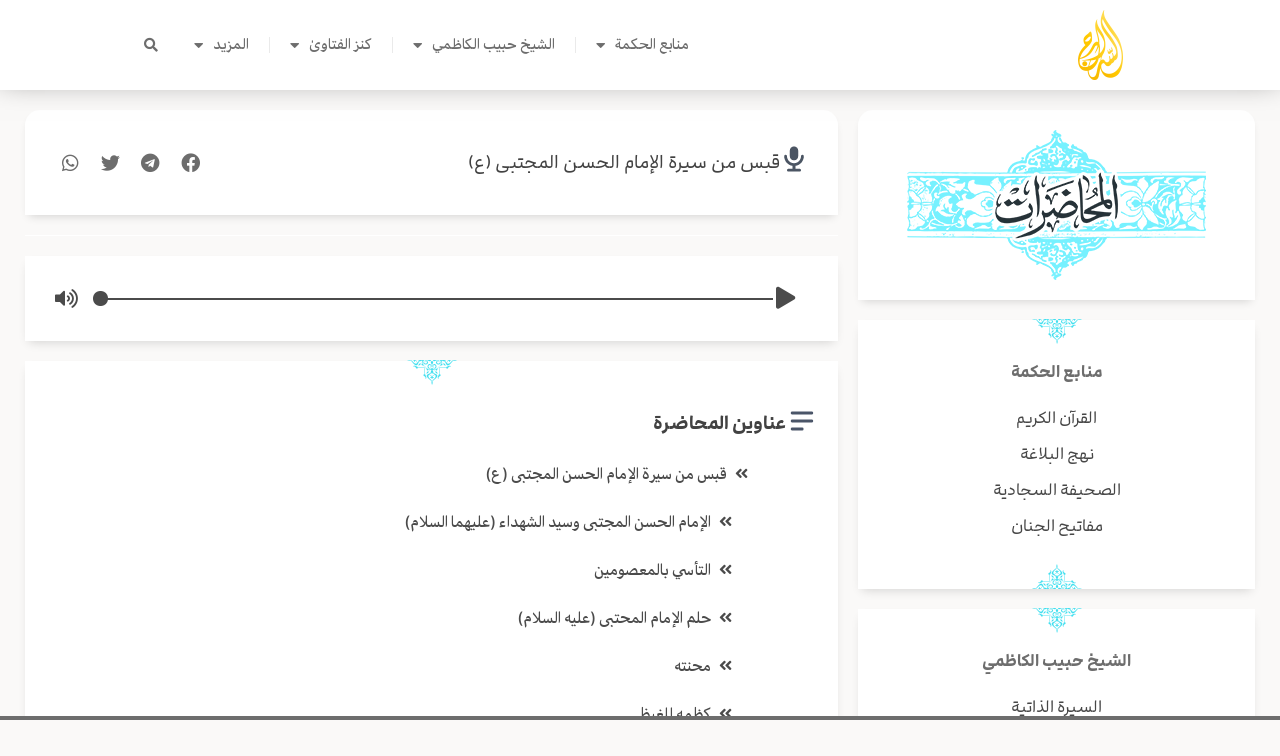

--- FILE ---
content_type: text/html; charset=UTF-8
request_url: https://alseraj.net/speech/%D9%82%D8%A8%D8%B3-%D9%85%D9%86-%D8%B3%D9%8A%D8%B1%D8%A9-%D8%A7%D9%84%D8%A5%D9%85%D8%A7%D9%85-%D8%A7%D9%84%D8%AD%D8%B3%D9%86-%D8%A7%D9%84%D9%85%D8%AC%D8%AA%D8%A8%D9%89-%D8%B9/
body_size: 37539
content:
<!DOCTYPE html>
<html dir="rtl" lang="ar" prefix="og: https://ogp.me/ns#">
<head>
<meta charset="UTF-8">
<meta name="viewport" content="width=device-width, initial-scale=1">
	<link rel="profile" href="https://gmpg.org/xfn/11"> 
	<script>
var theplus_ajax_url = "https://alseraj.net/wp-admin/admin-ajax.php";
		var theplus_ajax_post_url = "https://alseraj.net/wp-admin/admin-post.php";
		var theplus_nonce = "c63d4661da";
</script>

<!-- تحسين مُحركات البحث بواسطة رانك ماث برو (Rank Math PRO)-  https://s.rankmath.com/home -->
<title>قبس من سيرة الإمام الحسن المجتبى (ع) - شبكة السراج</title>
<meta name="robots" content="follow, index, max-snippet:-1, max-video-preview:-1, max-image-preview:large"/>
<link rel="canonical" href="https://alseraj.net/speech/%d9%82%d8%a8%d8%b3-%d9%85%d9%86-%d8%b3%d9%8a%d8%b1%d8%a9-%d8%a7%d9%84%d8%a5%d9%85%d8%a7%d9%85-%d8%a7%d9%84%d8%ad%d8%b3%d9%86-%d8%a7%d9%84%d9%85%d8%ac%d8%aa%d8%a8%d9%89-%d8%b9/" />
<meta property="og:locale" content="ar_AR" />
<meta property="og:type" content="article" />
<meta property="og:title" content="قبس من سيرة الإمام الحسن المجتبى (ع) - شبكة السراج" />
<meta property="og:url" content="https://alseraj.net/speech/%d9%82%d8%a8%d8%b3-%d9%85%d9%86-%d8%b3%d9%8a%d8%b1%d8%a9-%d8%a7%d9%84%d8%a5%d9%85%d8%a7%d9%85-%d8%a7%d9%84%d8%ad%d8%b3%d9%86-%d8%a7%d9%84%d9%85%d8%ac%d8%aa%d8%a8%d9%89-%d8%b9/" />
<meta property="og:site_name" content="شبكة السراج" />
<meta property="article:publisher" content="https://www.facebook.com/habibalkazemi/" />
<meta property="og:updated_time" content="2024-08-08T14:50:03+03:00" />
<meta property="og:image" content="https://alseraj.net/wp-content/uploads/2023/04/68.jpg" />
<meta property="og:image:secure_url" content="https://alseraj.net/wp-content/uploads/2023/04/68.jpg" />
<meta property="og:image:width" content="1920" />
<meta property="og:image:height" content="1080" />
<meta property="og:image:alt" content="قبس من سيرة الإمام الحسن المجتبى (ع)" />
<meta property="og:image:type" content="image/jpeg" />
<meta name="twitter:card" content="summary_large_image" />
<meta name="twitter:title" content="قبس من سيرة الإمام الحسن المجتبى (ع) - شبكة السراج" />
<meta name="twitter:image" content="https://alseraj.net/wp-content/uploads/2023/04/68.jpg" />
<script type="application/ld+json" class="rank-math-schema-pro">{"@context":"https://schema.org","@graph":[{"@type":"BreadcrumbList","@id":"https://alseraj.net/speech/%d9%82%d8%a8%d8%b3-%d9%85%d9%86-%d8%b3%d9%8a%d8%b1%d8%a9-%d8%a7%d9%84%d8%a5%d9%85%d8%a7%d9%85-%d8%a7%d9%84%d8%ad%d8%b3%d9%86-%d8%a7%d9%84%d9%85%d8%ac%d8%aa%d8%a8%d9%89-%d8%b9/#breadcrumb","itemListElement":[{"@type":"ListItem","position":"1","item":{"@id":"https://alseraj.net","name":"\u0627\u0644\u0635\u0641\u062d\u0629 \u0627\u0644\u0631\u0626\u064a\u0633\u064a\u0629"}},{"@type":"ListItem","position":"2","item":{"@id":"https://alseraj.net/Speeech/","name":"\u0627\u0644\u0645\u062d\u0627\u0636\u0631\u0627\u062a"}},{"@type":"ListItem","position":"3","item":{"@id":"https://alseraj.net/speech/%d9%82%d8%a8%d8%b3-%d9%85%d9%86-%d8%b3%d9%8a%d8%b1%d8%a9-%d8%a7%d9%84%d8%a5%d9%85%d8%a7%d9%85-%d8%a7%d9%84%d8%ad%d8%b3%d9%86-%d8%a7%d9%84%d9%85%d8%ac%d8%aa%d8%a8%d9%89-%d8%b9/","name":"\u0642\u0628\u0633 \u0645\u0646 \u0633\u064a\u0631\u0629 \u0627\u0644\u0625\u0645\u0627\u0645 \u0627\u0644\u062d\u0633\u0646 \u0627\u0644\u0645\u062c\u062a\u0628\u0649 (\u0639)"}}]}]}</script>
<!-- /إضافة تحسين محركات البحث لووردبريس Rank Math -->

<link rel="alternate" type="application/rss+xml" title="شبكة السراج &laquo; الخلاصة" href="https://alseraj.net/feed/" />
<link rel="alternate" type="application/rss+xml" title="شبكة السراج &laquo; خلاصة التعليقات" href="https://alseraj.net/comments/feed/" />
<link rel="alternate" title="oEmbed (JSON)" type="application/json+oembed" href="https://alseraj.net/wp-json/oembed/1.0/embed?url=https%3A%2F%2Falseraj.net%2Fspeech%2F%25d9%2582%25d8%25a8%25d8%25b3-%25d9%2585%25d9%2586-%25d8%25b3%25d9%258a%25d8%25b1%25d8%25a9-%25d8%25a7%25d9%2584%25d8%25a5%25d9%2585%25d8%25a7%25d9%2585-%25d8%25a7%25d9%2584%25d8%25ad%25d8%25b3%25d9%2586-%25d8%25a7%25d9%2584%25d9%2585%25d8%25ac%25d8%25aa%25d8%25a8%25d9%2589-%25d8%25b9%2F" />
<link rel="alternate" title="oEmbed (XML)" type="text/xml+oembed" href="https://alseraj.net/wp-json/oembed/1.0/embed?url=https%3A%2F%2Falseraj.net%2Fspeech%2F%25d9%2582%25d8%25a8%25d8%25b3-%25d9%2585%25d9%2586-%25d8%25b3%25d9%258a%25d8%25b1%25d8%25a9-%25d8%25a7%25d9%2584%25d8%25a5%25d9%2585%25d8%25a7%25d9%2585-%25d8%25a7%25d9%2584%25d8%25ad%25d8%25b3%25d9%2586-%25d8%25a7%25d9%2584%25d9%2585%25d8%25ac%25d8%25aa%25d8%25a8%25d9%2589-%25d8%25b9%2F&#038;format=xml" />
<style id='wp-img-auto-sizes-contain-inline-css'>
img:is([sizes=auto i],[sizes^="auto," i]){contain-intrinsic-size:3000px 1500px}
/*# sourceURL=wp-img-auto-sizes-contain-inline-css */
</style>
<link rel='stylesheet' id='astra-theme-css-rtl-css' href='https://alseraj.net/wp-content/themes/astra/assets/css/minified/main.min-rtl.css?ver=4.11.18' media='all' />
<style id='astra-theme-css-inline-css'>
.ast-no-sidebar .entry-content .alignfull {margin-left: calc( -50vw + 50%);margin-right: calc( -50vw + 50%);max-width: 100vw;width: 100vw;}.ast-no-sidebar .entry-content .alignwide {margin-left: calc(-41vw + 50%);margin-right: calc(-41vw + 50%);max-width: unset;width: unset;}.ast-no-sidebar .entry-content .alignfull .alignfull,.ast-no-sidebar .entry-content .alignfull .alignwide,.ast-no-sidebar .entry-content .alignwide .alignfull,.ast-no-sidebar .entry-content .alignwide .alignwide,.ast-no-sidebar .entry-content .wp-block-column .alignfull,.ast-no-sidebar .entry-content .wp-block-column .alignwide{width: 100%;margin-left: auto;margin-right: auto;}.wp-block-gallery,.blocks-gallery-grid {margin: 0;}.wp-block-separator {max-width: 100px;}.wp-block-separator.is-style-wide,.wp-block-separator.is-style-dots {max-width: none;}.entry-content .has-2-columns .wp-block-column:first-child {padding-right: 10px;}.entry-content .has-2-columns .wp-block-column:last-child {padding-left: 10px;}@media (max-width: 782px) {.entry-content .wp-block-columns .wp-block-column {flex-basis: 100%;}.entry-content .has-2-columns .wp-block-column:first-child {padding-right: 0;}.entry-content .has-2-columns .wp-block-column:last-child {padding-left: 0;}}body .entry-content .wp-block-latest-posts {margin-left: 0;}body .entry-content .wp-block-latest-posts li {list-style: none;}.ast-no-sidebar .ast-container .entry-content .wp-block-latest-posts {margin-left: 0;}.ast-header-break-point .entry-content .alignwide {margin-left: auto;margin-right: auto;}.entry-content .blocks-gallery-item img {margin-bottom: auto;}.wp-block-pullquote {border-top: 4px solid #555d66;border-bottom: 4px solid #555d66;color: #40464d;}:root{--ast-post-nav-space:0;--ast-container-default-xlg-padding:6.67em;--ast-container-default-lg-padding:5.67em;--ast-container-default-slg-padding:4.34em;--ast-container-default-md-padding:3.34em;--ast-container-default-sm-padding:6.67em;--ast-container-default-xs-padding:2.4em;--ast-container-default-xxs-padding:1.4em;--ast-code-block-background:#EEEEEE;--ast-comment-inputs-background:#FAFAFA;--ast-normal-container-width:1200px;--ast-narrow-container-width:750px;--ast-blog-title-font-weight:normal;--ast-blog-meta-weight:inherit;--ast-global-color-primary:var(--ast-global-color-5);--ast-global-color-secondary:var(--ast-global-color-4);--ast-global-color-alternate-background:var(--ast-global-color-7);--ast-global-color-subtle-background:var(--ast-global-color-6);--ast-bg-style-guide:var( --ast-global-color-secondary,--ast-global-color-5 );--ast-shadow-style-guide:0px 0px 4px 0 #00000057;--ast-global-dark-bg-style:#fff;--ast-global-dark-lfs:#fbfbfb;--ast-widget-bg-color:#fafafa;--ast-wc-container-head-bg-color:#fbfbfb;--ast-title-layout-bg:#eeeeee;--ast-search-border-color:#e7e7e7;--ast-lifter-hover-bg:#e6e6e6;--ast-gallery-block-color:#000;--srfm-color-input-label:var(--ast-global-color-2);}html{font-size:93.75%;}a,.page-title{color:var(--ast-global-color-0);}a:hover,a:focus{color:var(--ast-global-color-1);}body,button,input,select,textarea,.ast-button,.ast-custom-button{font-family:-apple-system,BlinkMacSystemFont,Segoe UI,Roboto,Oxygen-Sans,Ubuntu,Cantarell,Helvetica Neue,sans-serif;font-weight:inherit;font-size:15px;font-size:1rem;line-height:var(--ast-body-line-height,1.65em);}blockquote{color:var(--ast-global-color-3);}h1,h2,h3,h4,h5,h6,.entry-content :where(h1,h2,h3,h4,h5,h6),.site-title,.site-title a{font-weight:600;}.ast-site-identity .site-title a{color:var(--ast-global-color-2);}.site-title{font-size:35px;font-size:2.3333333333333rem;display:block;}.site-header .site-description{font-size:15px;font-size:1rem;display:none;}.entry-title{font-size:26px;font-size:1.7333333333333rem;}.archive .ast-article-post .ast-article-inner,.blog .ast-article-post .ast-article-inner,.archive .ast-article-post .ast-article-inner:hover,.blog .ast-article-post .ast-article-inner:hover{overflow:hidden;}h1,.entry-content :where(h1){font-size:40px;font-size:2.6666666666667rem;font-weight:600;line-height:1.4em;}h2,.entry-content :where(h2){font-size:32px;font-size:2.1333333333333rem;font-weight:600;line-height:1.3em;}h3,.entry-content :where(h3){font-size:26px;font-size:1.7333333333333rem;font-weight:600;line-height:1.3em;}h4,.entry-content :where(h4){font-size:24px;font-size:1.6rem;line-height:1.2em;font-weight:600;}h5,.entry-content :where(h5){font-size:20px;font-size:1.3333333333333rem;line-height:1.2em;font-weight:600;}h6,.entry-content :where(h6){font-size:16px;font-size:1.0666666666667rem;line-height:1.25em;font-weight:600;}::selection{background-color:var(--ast-global-color-0);color:#ffffff;}body,h1,h2,h3,h4,h5,h6,.entry-title a,.entry-content :where(h1,h2,h3,h4,h5,h6){color:var(--ast-global-color-3);}.tagcloud a:hover,.tagcloud a:focus,.tagcloud a.current-item{color:#ffffff;border-color:var(--ast-global-color-0);background-color:var(--ast-global-color-0);}input:focus,input[type="text"]:focus,input[type="email"]:focus,input[type="url"]:focus,input[type="password"]:focus,input[type="reset"]:focus,input[type="search"]:focus,textarea:focus{border-color:var(--ast-global-color-0);}input[type="radio"]:checked,input[type=reset],input[type="checkbox"]:checked,input[type="checkbox"]:hover:checked,input[type="checkbox"]:focus:checked,input[type=range]::-webkit-slider-thumb{border-color:var(--ast-global-color-0);background-color:var(--ast-global-color-0);box-shadow:none;}.site-footer a:hover + .post-count,.site-footer a:focus + .post-count{background:var(--ast-global-color-0);border-color:var(--ast-global-color-0);}.single .nav-links .nav-previous,.single .nav-links .nav-next{color:var(--ast-global-color-0);}.entry-meta,.entry-meta *{line-height:1.45;color:var(--ast-global-color-0);}.entry-meta a:not(.ast-button):hover,.entry-meta a:not(.ast-button):hover *,.entry-meta a:not(.ast-button):focus,.entry-meta a:not(.ast-button):focus *,.page-links > .page-link,.page-links .page-link:hover,.post-navigation a:hover{color:var(--ast-global-color-1);}#cat option,.secondary .calendar_wrap thead a,.secondary .calendar_wrap thead a:visited{color:var(--ast-global-color-0);}.secondary .calendar_wrap #today,.ast-progress-val span{background:var(--ast-global-color-0);}.secondary a:hover + .post-count,.secondary a:focus + .post-count{background:var(--ast-global-color-0);border-color:var(--ast-global-color-0);}.calendar_wrap #today > a{color:#ffffff;}.page-links .page-link,.single .post-navigation a{color:var(--ast-global-color-0);}.ast-search-menu-icon .search-form button.search-submit{padding:0 4px;}.ast-search-menu-icon form.search-form{padding-right:0;}.ast-search-menu-icon.slide-search input.search-field{width:0;}.ast-header-search .ast-search-menu-icon.ast-dropdown-active .search-form,.ast-header-search .ast-search-menu-icon.ast-dropdown-active .search-field:focus{transition:all 0.2s;}.search-form input.search-field:focus{outline:none;}.ast-archive-title{color:var(--ast-global-color-2);}.widget-title{font-size:21px;font-size:1.4rem;color:var(--ast-global-color-2);}.ast-single-post .entry-content a,.ast-comment-content a:not(.ast-comment-edit-reply-wrap a){text-decoration:underline;}.ast-single-post .wp-block-button .wp-block-button__link,.ast-single-post .elementor-widget-button .elementor-button,.ast-single-post .entry-content .uagb-tab a,.ast-single-post .entry-content .uagb-ifb-cta a,.ast-single-post .entry-content .wp-block-uagb-buttons a,.ast-single-post .entry-content .uabb-module-content a,.ast-single-post .entry-content .uagb-post-grid a,.ast-single-post .entry-content .uagb-timeline a,.ast-single-post .entry-content .uagb-toc__wrap a,.ast-single-post .entry-content .uagb-taxomony-box a,.entry-content .wp-block-latest-posts > li > a,.ast-single-post .entry-content .wp-block-file__button,a.ast-post-filter-single,.ast-single-post .wp-block-buttons .wp-block-button.is-style-outline .wp-block-button__link,.ast-single-post .ast-comment-content .comment-reply-link,.ast-single-post .ast-comment-content .comment-edit-link{text-decoration:none;}.ast-search-menu-icon.slide-search a:focus-visible:focus-visible,.astra-search-icon:focus-visible,#close:focus-visible,a:focus-visible,.ast-menu-toggle:focus-visible,.site .skip-link:focus-visible,.wp-block-loginout input:focus-visible,.wp-block-search.wp-block-search__button-inside .wp-block-search__inside-wrapper,.ast-header-navigation-arrow:focus-visible,.ast-orders-table__row .ast-orders-table__cell:focus-visible,a#ast-apply-coupon:focus-visible,#ast-apply-coupon:focus-visible,#close:focus-visible,.button.search-submit:focus-visible,#search_submit:focus,.normal-search:focus-visible,.ast-header-account-wrap:focus-visible,.astra-cart-drawer-close:focus,.ast-single-variation:focus,.ast-button:focus{outline-style:dotted;outline-color:inherit;outline-width:thin;}input:focus,input[type="text"]:focus,input[type="email"]:focus,input[type="url"]:focus,input[type="password"]:focus,input[type="reset"]:focus,input[type="search"]:focus,input[type="number"]:focus,textarea:focus,.wp-block-search__input:focus,[data-section="section-header-mobile-trigger"] .ast-button-wrap .ast-mobile-menu-trigger-minimal:focus,.ast-mobile-popup-drawer.active .menu-toggle-close:focus,#ast-scroll-top:focus,#coupon_code:focus,#ast-coupon-code:focus{border-style:dotted;border-color:inherit;border-width:thin;}input{outline:none;}.ast-logo-title-inline .site-logo-img{padding-right:1em;}.site-logo-img img{ transition:all 0.2s linear;}body .ast-oembed-container *{position:absolute;top:0;width:100%;height:100%;right:0;}body .wp-block-embed-pocket-casts .ast-oembed-container *{position:unset;}.ast-single-post-featured-section + article {margin-top: 2em;}.site-content .ast-single-post-featured-section img {width: 100%;overflow: hidden;object-fit: cover;}.site > .ast-single-related-posts-container {margin-top: 0;}@media (min-width: 922px) {.ast-desktop .ast-container--narrow {max-width: var(--ast-narrow-container-width);margin: 0 auto;}}.ast-page-builder-template .hentry {margin: 0;}.ast-page-builder-template .site-content > .ast-container {max-width: 100%;padding: 0;}.ast-page-builder-template .site .site-content #primary {padding: 0;margin: 0;}.ast-page-builder-template .no-results {text-align: center;margin: 4em auto;}.ast-page-builder-template .ast-pagination {padding: 2em;}.ast-page-builder-template .entry-header.ast-no-title.ast-no-thumbnail {margin-top: 0;}.ast-page-builder-template .entry-header.ast-header-without-markup {margin-top: 0;margin-bottom: 0;}.ast-page-builder-template .entry-header.ast-no-title.ast-no-meta {margin-bottom: 0;}.ast-page-builder-template.single .post-navigation {padding-bottom: 2em;}.ast-page-builder-template.single-post .site-content > .ast-container {max-width: 100%;}.ast-page-builder-template .entry-header {margin-top: 4em;margin-left: auto;margin-right: auto;padding-left: 20px;padding-right: 20px;}.single.ast-page-builder-template .entry-header {padding-left: 20px;padding-right: 20px;}.ast-page-builder-template .ast-archive-description {margin: 4em auto 0;padding-left: 20px;padding-right: 20px;}@media (max-width:921.9px){#ast-desktop-header{display:none;}}@media (min-width:922px){#ast-mobile-header{display:none;}}@media( max-width: 420px ) {.single .nav-links .nav-previous,.single .nav-links .nav-next {width: 100%;text-align: center;}}.wp-block-buttons.aligncenter{justify-content:center;}@media (max-width:921px){.ast-theme-transparent-header #primary,.ast-theme-transparent-header #secondary{padding:0;}}@media (max-width:921px){.ast-plain-container.ast-no-sidebar #primary{padding:0;}}.ast-plain-container.ast-no-sidebar #primary{margin-top:0;margin-bottom:0;}@media (min-width:1200px){.wp-block-group .has-background{padding:20px;}}@media (min-width:1200px){.wp-block-cover-image.alignwide .wp-block-cover__inner-container,.wp-block-cover.alignwide .wp-block-cover__inner-container,.wp-block-cover-image.alignfull .wp-block-cover__inner-container,.wp-block-cover.alignfull .wp-block-cover__inner-container{width:100%;}}.wp-block-columns{margin-bottom:unset;}.wp-block-image.size-full{margin:2rem 0;}.wp-block-separator.has-background{padding:0;}.wp-block-gallery{margin-bottom:1.6em;}.wp-block-group{padding-top:4em;padding-bottom:4em;}.wp-block-group__inner-container .wp-block-columns:last-child,.wp-block-group__inner-container :last-child,.wp-block-table table{margin-bottom:0;}.blocks-gallery-grid{width:100%;}.wp-block-navigation-link__content{padding:5px 0;}.wp-block-group .wp-block-group .has-text-align-center,.wp-block-group .wp-block-column .has-text-align-center{max-width:100%;}.has-text-align-center{margin:0 auto;}@media (max-width:1200px){.wp-block-group{padding:3em;}.wp-block-group .wp-block-group{padding:1.5em;}.wp-block-columns,.wp-block-column{margin:1rem 0;}}@media (min-width:921px){.wp-block-columns .wp-block-group{padding:2em;}}@media (max-width:544px){.wp-block-cover-image .wp-block-cover__inner-container,.wp-block-cover .wp-block-cover__inner-container{width:unset;}.wp-block-cover,.wp-block-cover-image{padding:2em 0;}.wp-block-group,.wp-block-cover{padding:2em;}.wp-block-media-text__media img,.wp-block-media-text__media video{width:unset;max-width:100%;}.wp-block-media-text.has-background .wp-block-media-text__content{padding:1em;}}.wp-block-image.aligncenter{margin-left:auto;margin-right:auto;}.wp-block-table.aligncenter{margin-left:auto;margin-right:auto;}@media (min-width:544px){.entry-content .wp-block-media-text.has-media-on-the-right .wp-block-media-text__content{padding:0 8% 0 0;}.entry-content .wp-block-media-text .wp-block-media-text__content{padding:0 0 0 8%;}.ast-plain-container .site-content .entry-content .has-custom-content-position.is-position-bottom-left > *,.ast-plain-container .site-content .entry-content .has-custom-content-position.is-position-bottom-right > *,.ast-plain-container .site-content .entry-content .has-custom-content-position.is-position-top-left > *,.ast-plain-container .site-content .entry-content .has-custom-content-position.is-position-top-right > *,.ast-plain-container .site-content .entry-content .has-custom-content-position.is-position-center-right > *,.ast-plain-container .site-content .entry-content .has-custom-content-position.is-position-center-left > *{margin:0;}}@media (max-width:544px){.entry-content .wp-block-media-text .wp-block-media-text__content{padding:8% 0;}.wp-block-media-text .wp-block-media-text__media img{width:auto;max-width:100%;}}.wp-block-button.is-style-outline .wp-block-button__link{border-color:var(--ast-global-color-0);}div.wp-block-button.is-style-outline > .wp-block-button__link:not(.has-text-color),div.wp-block-button.wp-block-button__link.is-style-outline:not(.has-text-color){color:var(--ast-global-color-0);}.wp-block-button.is-style-outline .wp-block-button__link:hover,.wp-block-buttons .wp-block-button.is-style-outline .wp-block-button__link:focus,.wp-block-buttons .wp-block-button.is-style-outline > .wp-block-button__link:not(.has-text-color):hover,.wp-block-buttons .wp-block-button.wp-block-button__link.is-style-outline:not(.has-text-color):hover{color:#ffffff;background-color:var(--ast-global-color-1);border-color:var(--ast-global-color-1);}.post-page-numbers.current .page-link,.ast-pagination .page-numbers.current{color:#ffffff;border-color:var(--ast-global-color-0);background-color:var(--ast-global-color-0);}@media (min-width:544px){.entry-content > .alignleft{margin-left:20px;}.entry-content > .alignright{margin-right:20px;}}.wp-block-button.is-style-outline .wp-block-button__link.wp-element-button,.ast-outline-button{border-color:var(--ast-global-color-0);font-family:inherit;font-weight:inherit;line-height:1em;}.wp-block-buttons .wp-block-button.is-style-outline > .wp-block-button__link:not(.has-text-color),.wp-block-buttons .wp-block-button.wp-block-button__link.is-style-outline:not(.has-text-color),.ast-outline-button{color:var(--ast-global-color-0);}.wp-block-button.is-style-outline .wp-block-button__link:hover,.wp-block-buttons .wp-block-button.is-style-outline .wp-block-button__link:focus,.wp-block-buttons .wp-block-button.is-style-outline > .wp-block-button__link:not(.has-text-color):hover,.wp-block-buttons .wp-block-button.wp-block-button__link.is-style-outline:not(.has-text-color):hover,.ast-outline-button:hover,.ast-outline-button:focus,.wp-block-uagb-buttons-child .uagb-buttons-repeater.ast-outline-button:hover,.wp-block-uagb-buttons-child .uagb-buttons-repeater.ast-outline-button:focus{color:#ffffff;background-color:var(--ast-global-color-1);border-color:var(--ast-global-color-1);}.wp-block-button .wp-block-button__link.wp-element-button.is-style-outline:not(.has-background),.wp-block-button.is-style-outline>.wp-block-button__link.wp-element-button:not(.has-background),.ast-outline-button{background-color:transparent;}.entry-content[data-ast-blocks-layout] > figure{margin-bottom:1em;}h1.widget-title{font-weight:600;}h2.widget-title{font-weight:600;}h3.widget-title{font-weight:600;}.elementor-widget-container .elementor-loop-container .e-loop-item[data-elementor-type="loop-item"]{width:100%;}@media (max-width:921px){.ast-left-sidebar #content > .ast-container{display:flex;flex-direction:column-reverse;width:100%;}.ast-separate-container .ast-article-post,.ast-separate-container .ast-article-single{padding:1.5em 2.14em;}.ast-author-box img.avatar{margin:20px 0 0 0;}}@media (min-width:922px){.ast-separate-container.ast-right-sidebar #primary,.ast-separate-container.ast-left-sidebar #primary{border:0;}.search-no-results.ast-separate-container #primary{margin-bottom:4em;}}.wp-block-button .wp-block-button__link{color:#ffffff;}.wp-block-button .wp-block-button__link:hover,.wp-block-button .wp-block-button__link:focus{color:#ffffff;background-color:var(--ast-global-color-1);border-color:var(--ast-global-color-1);}.elementor-widget-heading h1.elementor-heading-title{line-height:1.4em;}.elementor-widget-heading h2.elementor-heading-title{line-height:1.3em;}.elementor-widget-heading h3.elementor-heading-title{line-height:1.3em;}.elementor-widget-heading h4.elementor-heading-title{line-height:1.2em;}.elementor-widget-heading h5.elementor-heading-title{line-height:1.2em;}.elementor-widget-heading h6.elementor-heading-title{line-height:1.25em;}.wp-block-button .wp-block-button__link{border-color:var(--ast-global-color-0);background-color:var(--ast-global-color-0);color:#ffffff;font-family:inherit;font-weight:inherit;line-height:1em;padding-top:15px;padding-right:30px;padding-bottom:15px;padding-left:30px;}@media (max-width:921px){.wp-block-button .wp-block-button__link{padding-top:14px;padding-right:28px;padding-bottom:14px;padding-left:28px;}}@media (max-width:544px){.wp-block-button .wp-block-button__link{padding-top:12px;padding-right:24px;padding-bottom:12px;padding-left:24px;}}.menu-toggle,button,.ast-button,.ast-custom-button,.button,input#submit,input[type="button"],input[type="submit"],input[type="reset"],form[CLASS*="wp-block-search__"].wp-block-search .wp-block-search__inside-wrapper .wp-block-search__button,body .wp-block-file .wp-block-file__button{border-style:solid;border-top-width:0;border-right-width:0;border-left-width:0;border-bottom-width:0;color:#ffffff;border-color:var(--ast-global-color-0);background-color:var(--ast-global-color-0);padding-top:15px;padding-right:30px;padding-bottom:15px;padding-left:30px;font-family:inherit;font-weight:inherit;line-height:1em;}button:focus,.menu-toggle:hover,button:hover,.ast-button:hover,.ast-custom-button:hover .button:hover,.ast-custom-button:hover ,input[type=reset]:hover,input[type=reset]:focus,input#submit:hover,input#submit:focus,input[type="button"]:hover,input[type="button"]:focus,input[type="submit"]:hover,input[type="submit"]:focus,form[CLASS*="wp-block-search__"].wp-block-search .wp-block-search__inside-wrapper .wp-block-search__button:hover,form[CLASS*="wp-block-search__"].wp-block-search .wp-block-search__inside-wrapper .wp-block-search__button:focus,body .wp-block-file .wp-block-file__button:hover,body .wp-block-file .wp-block-file__button:focus{color:#ffffff;background-color:var(--ast-global-color-1);border-color:var(--ast-global-color-1);}@media (max-width:921px){.menu-toggle,button,.ast-button,.ast-custom-button,.button,input#submit,input[type="button"],input[type="submit"],input[type="reset"],form[CLASS*="wp-block-search__"].wp-block-search .wp-block-search__inside-wrapper .wp-block-search__button,body .wp-block-file .wp-block-file__button{padding-top:14px;padding-right:28px;padding-bottom:14px;padding-left:28px;}}@media (max-width:544px){.menu-toggle,button,.ast-button,.ast-custom-button,.button,input#submit,input[type="button"],input[type="submit"],input[type="reset"],form[CLASS*="wp-block-search__"].wp-block-search .wp-block-search__inside-wrapper .wp-block-search__button,body .wp-block-file .wp-block-file__button{padding-top:12px;padding-right:24px;padding-bottom:12px;padding-left:24px;}}@media (max-width:921px){.ast-mobile-header-stack .main-header-bar .ast-search-menu-icon{display:inline-block;}.ast-header-break-point.ast-header-custom-item-outside .ast-mobile-header-stack .main-header-bar .ast-search-icon{margin:0;}.ast-comment-avatar-wrap img{max-width:2.5em;}.ast-comment-meta{padding:0 1.8888em 1.3333em;}.ast-separate-container .ast-comment-list li.depth-1{padding:1.5em 2.14em;}.ast-separate-container .comment-respond{padding:2em 2.14em;}}@media (min-width:544px){.ast-container{max-width:100%;}}@media (max-width:544px){.ast-separate-container .ast-article-post,.ast-separate-container .ast-article-single,.ast-separate-container .comments-title,.ast-separate-container .ast-archive-description{padding:1.5em 1em;}.ast-separate-container #content .ast-container{padding-left:0.54em;padding-right:0.54em;}.ast-separate-container .ast-comment-list .bypostauthor{padding:.5em;}.ast-search-menu-icon.ast-dropdown-active .search-field{width:170px;}} #ast-mobile-header .ast-site-header-cart-li a{pointer-events:none;}body,.ast-separate-container{background-color:var(--ast-global-color-4);}.entry-content > .wp-block-group,.entry-content > .wp-block-media-text,.entry-content > .wp-block-cover,.entry-content > .wp-block-columns{max-width:58em;width:calc(100% - 4em);margin-left:auto;margin-right:auto;}.entry-content [class*="__inner-container"] > .alignfull{max-width:100%;margin-left:0;margin-right:0;}.entry-content [class*="__inner-container"] > *:not(.alignwide):not(.alignfull):not(.alignleft):not(.alignright){margin-left:auto;margin-right:auto;}.entry-content [class*="__inner-container"] > *:not(.alignwide):not(p):not(.alignfull):not(.alignleft):not(.alignright):not(.is-style-wide):not(iframe){max-width:50rem;width:100%;}@media (min-width:921px){.entry-content > .wp-block-group.alignwide.has-background,.entry-content > .wp-block-group.alignfull.has-background,.entry-content > .wp-block-cover.alignwide,.entry-content > .wp-block-cover.alignfull,.entry-content > .wp-block-columns.has-background.alignwide,.entry-content > .wp-block-columns.has-background.alignfull{margin-top:0;margin-bottom:0;padding:6em 4em;}.entry-content > .wp-block-columns.has-background{margin-bottom:0;}}@media (min-width:1200px){.entry-content .alignfull p{max-width:1200px;}.entry-content .alignfull{max-width:100%;width:100%;}.ast-page-builder-template .entry-content .alignwide,.entry-content [class*="__inner-container"] > .alignwide{max-width:1200px;margin-left:0;margin-right:0;}.entry-content .alignfull [class*="__inner-container"] > .alignwide{max-width:80rem;}}@media (min-width:545px){.site-main .entry-content > .alignwide{margin:0 auto;}.wp-block-group.has-background,.entry-content > .wp-block-cover,.entry-content > .wp-block-columns.has-background{padding:4em;margin-top:0;margin-bottom:0;}.entry-content .wp-block-media-text.alignfull .wp-block-media-text__content,.entry-content .wp-block-media-text.has-background .wp-block-media-text__content{padding:0 8%;}}@media (max-width:921px){.site-title{display:block;}.site-header .site-description{display:none;}h1,.entry-content :where(h1){font-size:30px;font-size:2rem;}h2,.entry-content :where(h2){font-size:25px;font-size:1.6666666666667rem;}h3,.entry-content :where(h3){font-size:20px;font-size:1.3333333333333rem;}}@media (max-width:544px){.site-title{display:block;}.site-header .site-description{display:none;}h1,.entry-content :where(h1){font-size:30px;font-size:2rem;}h2,.entry-content :where(h2){font-size:25px;font-size:1.6666666666667rem;}h3,.entry-content :where(h3){font-size:20px;font-size:1.3333333333333rem;}}@media (max-width:921px){html{font-size:85.5%;}}@media (max-width:544px){html{font-size:85.5%;}}@media (min-width:922px){.ast-container{max-width:1240px;}}@media (min-width:922px){.site-content .ast-container{display:flex;}}@media (max-width:921px){.site-content .ast-container{flex-direction:column;}}.entry-content :where(h1,h2,h3,h4,h5,h6){clear:none;}@media (min-width:922px){.main-header-menu .sub-menu .menu-item.ast-left-align-sub-menu:hover > .sub-menu,.main-header-menu .sub-menu .menu-item.ast-left-align-sub-menu.focus > .sub-menu{margin-left:-0px;}}.site .comments-area{padding-bottom:3em;}.wp-block-search {margin-bottom: 20px;}.wp-block-site-tagline {margin-top: 20px;}form.wp-block-search .wp-block-search__input,.wp-block-search.wp-block-search__button-inside .wp-block-search__inside-wrapper {border-color: #eaeaea;background: #fafafa;}.wp-block-search.wp-block-search__button-inside .wp-block-search__inside-wrapper .wp-block-search__input:focus,.wp-block-loginout input:focus {outline: thin dotted;}.wp-block-loginout input:focus {border-color: transparent;} form.wp-block-search .wp-block-search__inside-wrapper .wp-block-search__input {padding: 12px;}form.wp-block-search .wp-block-search__button svg {fill: currentColor;width: 20px;height: 20px;}.wp-block-loginout p label {display: block;}.wp-block-loginout p:not(.login-remember):not(.login-submit) input {width: 100%;}.wp-block-loginout .login-remember input {width: 1.1rem;height: 1.1rem;margin: 0 5px 4px 0;vertical-align: middle;}.wp-block-file {display: flex;align-items: center;flex-wrap: wrap;justify-content: space-between;}.wp-block-pullquote {border: none;}.wp-block-pullquote blockquote::before {content: "\201D";font-family: "Helvetica",sans-serif;display: flex;transform: rotate( 180deg );font-size: 6rem;font-style: normal;line-height: 1;font-weight: bold;align-items: center;justify-content: center;}.has-text-align-right > blockquote::before {justify-content: flex-start;}.has-text-align-left > blockquote::before {justify-content: flex-end;}figure.wp-block-pullquote.is-style-solid-color blockquote {max-width: 100%;text-align: inherit;}blockquote {padding: 0 1.2em 1.2em;}.wp-block-button__link {border: 2px solid currentColor;}body .wp-block-file .wp-block-file__button {text-decoration: none;}ul.wp-block-categories-list.wp-block-categories,ul.wp-block-archives-list.wp-block-archives {list-style-type: none;}ul,ol {margin-right: 20px;}figure.alignright figcaption {text-align: left;}:root .has-ast-global-color-0-color{color:var(--ast-global-color-0);}:root .has-ast-global-color-0-background-color{background-color:var(--ast-global-color-0);}:root .wp-block-button .has-ast-global-color-0-color{color:var(--ast-global-color-0);}:root .wp-block-button .has-ast-global-color-0-background-color{background-color:var(--ast-global-color-0);}:root .has-ast-global-color-1-color{color:var(--ast-global-color-1);}:root .has-ast-global-color-1-background-color{background-color:var(--ast-global-color-1);}:root .wp-block-button .has-ast-global-color-1-color{color:var(--ast-global-color-1);}:root .wp-block-button .has-ast-global-color-1-background-color{background-color:var(--ast-global-color-1);}:root .has-ast-global-color-2-color{color:var(--ast-global-color-2);}:root .has-ast-global-color-2-background-color{background-color:var(--ast-global-color-2);}:root .wp-block-button .has-ast-global-color-2-color{color:var(--ast-global-color-2);}:root .wp-block-button .has-ast-global-color-2-background-color{background-color:var(--ast-global-color-2);}:root .has-ast-global-color-3-color{color:var(--ast-global-color-3);}:root .has-ast-global-color-3-background-color{background-color:var(--ast-global-color-3);}:root .wp-block-button .has-ast-global-color-3-color{color:var(--ast-global-color-3);}:root .wp-block-button .has-ast-global-color-3-background-color{background-color:var(--ast-global-color-3);}:root .has-ast-global-color-4-color{color:var(--ast-global-color-4);}:root .has-ast-global-color-4-background-color{background-color:var(--ast-global-color-4);}:root .wp-block-button .has-ast-global-color-4-color{color:var(--ast-global-color-4);}:root .wp-block-button .has-ast-global-color-4-background-color{background-color:var(--ast-global-color-4);}:root .has-ast-global-color-5-color{color:var(--ast-global-color-5);}:root .has-ast-global-color-5-background-color{background-color:var(--ast-global-color-5);}:root .wp-block-button .has-ast-global-color-5-color{color:var(--ast-global-color-5);}:root .wp-block-button .has-ast-global-color-5-background-color{background-color:var(--ast-global-color-5);}:root .has-ast-global-color-6-color{color:var(--ast-global-color-6);}:root .has-ast-global-color-6-background-color{background-color:var(--ast-global-color-6);}:root .wp-block-button .has-ast-global-color-6-color{color:var(--ast-global-color-6);}:root .wp-block-button .has-ast-global-color-6-background-color{background-color:var(--ast-global-color-6);}:root .has-ast-global-color-7-color{color:var(--ast-global-color-7);}:root .has-ast-global-color-7-background-color{background-color:var(--ast-global-color-7);}:root .wp-block-button .has-ast-global-color-7-color{color:var(--ast-global-color-7);}:root .wp-block-button .has-ast-global-color-7-background-color{background-color:var(--ast-global-color-7);}:root .has-ast-global-color-8-color{color:var(--ast-global-color-8);}:root .has-ast-global-color-8-background-color{background-color:var(--ast-global-color-8);}:root .wp-block-button .has-ast-global-color-8-color{color:var(--ast-global-color-8);}:root .wp-block-button .has-ast-global-color-8-background-color{background-color:var(--ast-global-color-8);}:root{--ast-global-color-0:#0170B9;--ast-global-color-1:#3a3a3a;--ast-global-color-2:#3a3a3a;--ast-global-color-3:#4B4F58;--ast-global-color-4:#F5F5F5;--ast-global-color-5:#FFFFFF;--ast-global-color-6:#E5E5E5;--ast-global-color-7:#424242;--ast-global-color-8:#000000;}:root {--ast-border-color : #dddddd;}.ast-single-entry-banner {-js-display: flex;display: flex;flex-direction: column;justify-content: center;text-align: center;position: relative;background: var(--ast-title-layout-bg);}.ast-single-entry-banner[data-banner-layout="layout-1"] {max-width: 1200px;background: inherit;padding: 20px 0;}.ast-single-entry-banner[data-banner-width-type="custom"] {margin: 0 auto;width: 100%;}.ast-single-entry-banner + .site-content .entry-header {margin-bottom: 0;}.site .ast-author-avatar {--ast-author-avatar-size: ;}a.ast-underline-text {text-decoration: underline;}.ast-container > .ast-terms-link {position: relative;display: block;}a.ast-button.ast-badge-tax {padding: 4px 8px;border-radius: 3px;font-size: inherit;}header.entry-header{text-align:right;}header.entry-header > *:not(:last-child){margin-bottom:10px;}@media (max-width:921px){header.entry-header{text-align:right;}}@media (max-width:544px){header.entry-header{text-align:right;}}.ast-archive-entry-banner {-js-display: flex;display: flex;flex-direction: column;justify-content: center;text-align: center;position: relative;background: var(--ast-title-layout-bg);}.ast-archive-entry-banner[data-banner-width-type="custom"] {margin: 0 auto;width: 100%;}.ast-archive-entry-banner[data-banner-layout="layout-1"] {background: inherit;padding: 20px 0;text-align: right;}body.archive .ast-archive-description{max-width:1200px;width:100%;text-align:right;padding-top:3em;padding-right:3em;padding-bottom:3em;padding-left:3em;}body.archive .ast-archive-description .ast-archive-title,body.archive .ast-archive-description .ast-archive-title *{font-size:40px;font-size:2.6666666666667rem;text-transform:capitalize;}body.archive .ast-archive-description > *:not(:last-child){margin-bottom:10px;}@media (max-width:921px){body.archive .ast-archive-description{text-align:right;}}@media (max-width:544px){body.archive .ast-archive-description{text-align:right;}}.ast-breadcrumbs .trail-browse,.ast-breadcrumbs .trail-items,.ast-breadcrumbs .trail-items li{display:inline-block;margin:0;padding:0;border:none;background:inherit;text-indent:0;text-decoration:none;}.ast-breadcrumbs .trail-browse{font-size:inherit;font-style:inherit;font-weight:inherit;color:inherit;}.ast-breadcrumbs .trail-items{list-style:none;}.trail-items li::after{padding:0 0.3em;content:"\00bb";}.trail-items li:last-of-type::after{display:none;}h1,h2,h3,h4,h5,h6,.entry-content :where(h1,h2,h3,h4,h5,h6){color:var(--ast-global-color-2);}.entry-title a{color:var(--ast-global-color-2);}@media (max-width:921px){.ast-builder-grid-row-container.ast-builder-grid-row-tablet-3-firstrow .ast-builder-grid-row > *:first-child,.ast-builder-grid-row-container.ast-builder-grid-row-tablet-3-lastrow .ast-builder-grid-row > *:last-child{grid-column:1 / -1;}}@media (max-width:544px){.ast-builder-grid-row-container.ast-builder-grid-row-mobile-3-firstrow .ast-builder-grid-row > *:first-child,.ast-builder-grid-row-container.ast-builder-grid-row-mobile-3-lastrow .ast-builder-grid-row > *:last-child{grid-column:1 / -1;}}.ast-builder-layout-element[data-section="title_tagline"]{display:flex;}@media (max-width:921px){.ast-header-break-point .ast-builder-layout-element[data-section="title_tagline"]{display:flex;}}@media (max-width:544px){.ast-header-break-point .ast-builder-layout-element[data-section="title_tagline"]{display:flex;}}.ast-builder-menu-1{font-family:inherit;font-weight:inherit;}.ast-builder-menu-1 .sub-menu,.ast-builder-menu-1 .inline-on-mobile .sub-menu{border-top-width:2px;border-bottom-width:0px;border-right-width:0px;border-left-width:0px;border-color:var(--ast-global-color-0);border-style:solid;}.ast-builder-menu-1 .sub-menu .sub-menu{top:-2px;}.ast-builder-menu-1 .main-header-menu > .menu-item > .sub-menu,.ast-builder-menu-1 .main-header-menu > .menu-item > .astra-full-megamenu-wrapper{margin-top:0px;}.ast-desktop .ast-builder-menu-1 .main-header-menu > .menu-item > .sub-menu:before,.ast-desktop .ast-builder-menu-1 .main-header-menu > .menu-item > .astra-full-megamenu-wrapper:before{height:calc( 0px + 2px + 5px );}.ast-desktop .ast-builder-menu-1 .menu-item .sub-menu .menu-link{border-style:none;}@media (max-width:921px){.ast-header-break-point .ast-builder-menu-1 .menu-item.menu-item-has-children > .ast-menu-toggle{top:0;}.ast-builder-menu-1 .inline-on-mobile .menu-item.menu-item-has-children > .ast-menu-toggle{left:-15px;}.ast-builder-menu-1 .menu-item-has-children > .menu-link:after{content:unset;}.ast-builder-menu-1 .main-header-menu > .menu-item > .sub-menu,.ast-builder-menu-1 .main-header-menu > .menu-item > .astra-full-megamenu-wrapper{margin-top:0;}}@media (max-width:544px){.ast-header-break-point .ast-builder-menu-1 .menu-item.menu-item-has-children > .ast-menu-toggle{top:0;}.ast-builder-menu-1 .main-header-menu > .menu-item > .sub-menu,.ast-builder-menu-1 .main-header-menu > .menu-item > .astra-full-megamenu-wrapper{margin-top:0;}}.ast-builder-menu-1{display:flex;}@media (max-width:921px){.ast-header-break-point .ast-builder-menu-1{display:flex;}}@media (max-width:544px){.ast-header-break-point .ast-builder-menu-1{display:flex;}}.site-below-footer-wrap{padding-top:20px;padding-bottom:20px;}.site-below-footer-wrap[data-section="section-below-footer-builder"]{background-color:#eeeeee;min-height:80px;border-style:solid;border-width:0px;border-top-width:1px;border-top-color:var(--ast-global-color-subtle-background,--ast-global-color-6);}.site-below-footer-wrap[data-section="section-below-footer-builder"] .ast-builder-grid-row{max-width:1200px;min-height:80px;margin-left:auto;margin-right:auto;}.site-below-footer-wrap[data-section="section-below-footer-builder"] .ast-builder-grid-row,.site-below-footer-wrap[data-section="section-below-footer-builder"] .site-footer-section{align-items:flex-start;}.site-below-footer-wrap[data-section="section-below-footer-builder"].ast-footer-row-inline .site-footer-section{display:flex;margin-bottom:0;}.ast-builder-grid-row-full .ast-builder-grid-row{grid-template-columns:1fr;}@media (max-width:921px){.site-below-footer-wrap[data-section="section-below-footer-builder"].ast-footer-row-tablet-inline .site-footer-section{display:flex;margin-bottom:0;}.site-below-footer-wrap[data-section="section-below-footer-builder"].ast-footer-row-tablet-stack .site-footer-section{display:block;margin-bottom:10px;}.ast-builder-grid-row-container.ast-builder-grid-row-tablet-full .ast-builder-grid-row{grid-template-columns:1fr;}}@media (max-width:544px){.site-below-footer-wrap[data-section="section-below-footer-builder"].ast-footer-row-mobile-inline .site-footer-section{display:flex;margin-bottom:0;}.site-below-footer-wrap[data-section="section-below-footer-builder"].ast-footer-row-mobile-stack .site-footer-section{display:block;margin-bottom:10px;}.ast-builder-grid-row-container.ast-builder-grid-row-mobile-full .ast-builder-grid-row{grid-template-columns:1fr;}}.site-below-footer-wrap[data-section="section-below-footer-builder"]{display:grid;}@media (max-width:921px){.ast-header-break-point .site-below-footer-wrap[data-section="section-below-footer-builder"]{display:grid;}}@media (max-width:544px){.ast-header-break-point .site-below-footer-wrap[data-section="section-below-footer-builder"]{display:grid;}}.ast-footer-copyright{text-align:center;}.ast-footer-copyright.site-footer-focus-item {color:var(--ast-global-color-3);}@media (max-width:921px){.ast-footer-copyright{text-align:center;}}@media (max-width:544px){.ast-footer-copyright{text-align:center;}}.ast-footer-copyright.ast-builder-layout-element{display:flex;}@media (max-width:921px){.ast-header-break-point .ast-footer-copyright.ast-builder-layout-element{display:flex;}}@media (max-width:544px){.ast-header-break-point .ast-footer-copyright.ast-builder-layout-element{display:flex;}}.footer-widget-area.widget-area.site-footer-focus-item{width:auto;}.ast-footer-row-inline .footer-widget-area.widget-area.site-footer-focus-item{width:100%;}.elementor-posts-container [CLASS*="ast-width-"]{width:100%;}.elementor-template-full-width .ast-container{display:block;}.elementor-screen-only,.screen-reader-text,.screen-reader-text span,.ui-helper-hidden-accessible{top:0 !important;}@media (max-width:544px){.elementor-element .elementor-wc-products .woocommerce[class*="columns-"] ul.products li.product{width:auto;margin:0;}.elementor-element .woocommerce .woocommerce-result-count{float:none;}}.ast-header-break-point .main-header-bar{border-bottom-width:1px;}@media (min-width:922px){.main-header-bar{border-bottom-width:1px;}}.main-header-menu .menu-item, #astra-footer-menu .menu-item, .main-header-bar .ast-masthead-custom-menu-items{-js-display:flex;display:flex;-webkit-box-pack:center;-webkit-justify-content:center;-moz-box-pack:center;-ms-flex-pack:center;justify-content:center;-webkit-box-orient:vertical;-webkit-box-direction:normal;-webkit-flex-direction:column;-moz-box-orient:vertical;-moz-box-direction:normal;-ms-flex-direction:column;flex-direction:column;}.main-header-menu > .menu-item > .menu-link, #astra-footer-menu > .menu-item > .menu-link{height:100%;-webkit-box-align:center;-webkit-align-items:center;-moz-box-align:center;-ms-flex-align:center;align-items:center;-js-display:flex;display:flex;}.ast-header-break-point .main-navigation ul .menu-item .menu-link .icon-arrow:first-of-type svg{top:.2em;margin-top:0px;margin-right:0px;width:.65em;transform:translate(0, -2px) rotateZ(90deg);}.ast-mobile-popup-content .ast-submenu-expanded > .ast-menu-toggle{transform:rotateX(180deg);overflow-y:auto;}@media (min-width:922px){.ast-builder-menu .main-navigation > ul > li:last-child a{margin-left:0;}}.ast-separate-container .ast-article-inner{background-color:transparent;background-image:none;}.ast-separate-container .ast-article-post{background-color:var(--ast-global-color-5);}@media (max-width:921px){.ast-separate-container .ast-article-post{background-color:var(--ast-global-color-5);}}@media (max-width:544px){.ast-separate-container .ast-article-post{background-color:var(--ast-global-color-5);}}.ast-separate-container .ast-article-single:not(.ast-related-post), .ast-separate-container .error-404, .ast-separate-container .no-results, .single.ast-separate-container  .ast-author-meta, .ast-separate-container .related-posts-title-wrapper, .ast-separate-container .comments-count-wrapper, .ast-box-layout.ast-plain-container .site-content, .ast-padded-layout.ast-plain-container .site-content, .ast-separate-container .ast-archive-description, .ast-separate-container .comments-area .comment-respond, .ast-separate-container .comments-area .ast-comment-list li, .ast-separate-container .comments-area .comments-title{background-color:var(--ast-global-color-5);}@media (max-width:921px){.ast-separate-container .ast-article-single:not(.ast-related-post), .ast-separate-container .error-404, .ast-separate-container .no-results, .single.ast-separate-container  .ast-author-meta, .ast-separate-container .related-posts-title-wrapper, .ast-separate-container .comments-count-wrapper, .ast-box-layout.ast-plain-container .site-content, .ast-padded-layout.ast-plain-container .site-content, .ast-separate-container .ast-archive-description{background-color:var(--ast-global-color-5);}}@media (max-width:544px){.ast-separate-container .ast-article-single:not(.ast-related-post), .ast-separate-container .error-404, .ast-separate-container .no-results, .single.ast-separate-container  .ast-author-meta, .ast-separate-container .related-posts-title-wrapper, .ast-separate-container .comments-count-wrapper, .ast-box-layout.ast-plain-container .site-content, .ast-padded-layout.ast-plain-container .site-content, .ast-separate-container .ast-archive-description{background-color:var(--ast-global-color-5);}}.ast-separate-container.ast-two-container #secondary .widget{background-color:var(--ast-global-color-5);}@media (max-width:921px){.ast-separate-container.ast-two-container #secondary .widget{background-color:var(--ast-global-color-5);}}@media (max-width:544px){.ast-separate-container.ast-two-container #secondary .widget{background-color:var(--ast-global-color-5);}}.ast-mobile-header-content > *,.ast-desktop-header-content > * {padding: 10px 0;height: auto;}.ast-mobile-header-content > *:first-child,.ast-desktop-header-content > *:first-child {padding-top: 10px;}.ast-mobile-header-content > .ast-builder-menu,.ast-desktop-header-content > .ast-builder-menu {padding-top: 0;}.ast-mobile-header-content > *:last-child,.ast-desktop-header-content > *:last-child {padding-bottom: 0;}.ast-mobile-header-content .ast-search-menu-icon.ast-inline-search label,.ast-desktop-header-content .ast-search-menu-icon.ast-inline-search label {width: 100%;}.ast-desktop-header-content .main-header-bar-navigation .ast-submenu-expanded > .ast-menu-toggle::before {transform: rotateX(180deg);}#ast-desktop-header .ast-desktop-header-content,.ast-mobile-header-content .ast-search-icon,.ast-desktop-header-content .ast-search-icon,.ast-mobile-header-wrap .ast-mobile-header-content,.ast-main-header-nav-open.ast-popup-nav-open .ast-mobile-header-wrap .ast-mobile-header-content,.ast-main-header-nav-open.ast-popup-nav-open .ast-desktop-header-content {display: none;}.ast-main-header-nav-open.ast-header-break-point #ast-desktop-header .ast-desktop-header-content,.ast-main-header-nav-open.ast-header-break-point .ast-mobile-header-wrap .ast-mobile-header-content {display: block;}.ast-desktop .ast-desktop-header-content .astra-menu-animation-slide-up > .menu-item > .sub-menu,.ast-desktop .ast-desktop-header-content .astra-menu-animation-slide-up > .menu-item .menu-item > .sub-menu,.ast-desktop .ast-desktop-header-content .astra-menu-animation-slide-down > .menu-item > .sub-menu,.ast-desktop .ast-desktop-header-content .astra-menu-animation-slide-down > .menu-item .menu-item > .sub-menu,.ast-desktop .ast-desktop-header-content .astra-menu-animation-fade > .menu-item > .sub-menu,.ast-desktop .ast-desktop-header-content .astra-menu-animation-fade > .menu-item .menu-item > .sub-menu {opacity: 1;visibility: visible;}.ast-hfb-header.ast-default-menu-enable.ast-header-break-point .ast-mobile-header-wrap .ast-mobile-header-content .main-header-bar-navigation {width: unset;margin: unset;}.ast-mobile-header-content.content-align-flex-end .main-header-bar-navigation .menu-item-has-children > .ast-menu-toggle,.ast-desktop-header-content.content-align-flex-end .main-header-bar-navigation .menu-item-has-children > .ast-menu-toggle {right: calc( 20px - 0.907em);left: auto;}.ast-mobile-header-content .ast-search-menu-icon,.ast-mobile-header-content .ast-search-menu-icon.slide-search,.ast-desktop-header-content .ast-search-menu-icon,.ast-desktop-header-content .ast-search-menu-icon.slide-search {width: 100%;position: relative;display: block;left: auto;transform: none;}.ast-mobile-header-content .ast-search-menu-icon.slide-search .search-form,.ast-mobile-header-content .ast-search-menu-icon .search-form,.ast-desktop-header-content .ast-search-menu-icon.slide-search .search-form,.ast-desktop-header-content .ast-search-menu-icon .search-form {left: 0;visibility: visible;opacity: 1;position: relative;top: auto;transform: none;padding: 0;display: block;overflow: hidden;}.ast-mobile-header-content .ast-search-menu-icon.ast-inline-search .search-field,.ast-mobile-header-content .ast-search-menu-icon .search-field,.ast-desktop-header-content .ast-search-menu-icon.ast-inline-search .search-field,.ast-desktop-header-content .ast-search-menu-icon .search-field {width: 100%;padding-left: 5.5em;}.ast-mobile-header-content .ast-search-menu-icon .search-submit,.ast-desktop-header-content .ast-search-menu-icon .search-submit {display: block;position: absolute;height: 100%;top: 0;left: 0;padding: 0 1em;border-radius: 0;}.ast-hfb-header.ast-default-menu-enable.ast-header-break-point .ast-mobile-header-wrap .ast-mobile-header-content .main-header-bar-navigation ul .sub-menu .menu-link {padding-right: 30px;}.ast-hfb-header.ast-default-menu-enable.ast-header-break-point .ast-mobile-header-wrap .ast-mobile-header-content .main-header-bar-navigation .sub-menu .menu-item .menu-item .menu-link {padding-right: 40px;}.ast-mobile-popup-drawer.active .ast-mobile-popup-inner{background-color:#ffffff;;}.ast-mobile-header-wrap .ast-mobile-header-content, .ast-desktop-header-content{background-color:#ffffff;;}.ast-mobile-popup-content > *, .ast-mobile-header-content > *, .ast-desktop-popup-content > *, .ast-desktop-header-content > *{padding-top:0px;padding-bottom:0px;}.content-align-flex-start .ast-builder-layout-element{justify-content:flex-start;}.content-align-flex-start .main-header-menu{text-align:right;}.rtl #ast-mobile-popup-wrapper #ast-mobile-popup{pointer-events:none;}.rtl #ast-mobile-popup-wrapper #ast-mobile-popup.active{pointer-events:unset;}.ast-mobile-popup-drawer.active .menu-toggle-close{color:#3a3a3a;}.ast-mobile-header-wrap .ast-primary-header-bar,.ast-primary-header-bar .site-primary-header-wrap{min-height:70px;}.ast-desktop .ast-primary-header-bar .main-header-menu > .menu-item{line-height:70px;}.ast-header-break-point #masthead .ast-mobile-header-wrap .ast-primary-header-bar,.ast-header-break-point #masthead .ast-mobile-header-wrap .ast-below-header-bar,.ast-header-break-point #masthead .ast-mobile-header-wrap .ast-above-header-bar{padding-left:20px;padding-right:20px;}.ast-header-break-point .ast-primary-header-bar{border-bottom-width:1px;border-bottom-color:var( --ast-global-color-subtle-background,--ast-global-color-7 );border-bottom-style:solid;}@media (min-width:922px){.ast-primary-header-bar{border-bottom-width:1px;border-bottom-color:var( --ast-global-color-subtle-background,--ast-global-color-7 );border-bottom-style:solid;}}.ast-primary-header-bar{background-color:var( --ast-global-color-primary,--ast-global-color-4 );}.ast-primary-header-bar{display:block;}@media (max-width:921px){.ast-header-break-point .ast-primary-header-bar{display:grid;}}@media (max-width:544px){.ast-header-break-point .ast-primary-header-bar{display:grid;}}[data-section="section-header-mobile-trigger"] .ast-button-wrap .ast-mobile-menu-trigger-minimal{color:var(--ast-global-color-0);border:none;background:transparent;}[data-section="section-header-mobile-trigger"] .ast-button-wrap .mobile-menu-toggle-icon .ast-mobile-svg{width:20px;height:20px;fill:var(--ast-global-color-0);}[data-section="section-header-mobile-trigger"] .ast-button-wrap .mobile-menu-wrap .mobile-menu{color:var(--ast-global-color-0);}.ast-builder-menu-mobile .main-navigation .menu-item.menu-item-has-children > .ast-menu-toggle{top:0;}.ast-builder-menu-mobile .main-navigation .menu-item-has-children > .menu-link:after{content:unset;}.ast-hfb-header .ast-builder-menu-mobile .main-header-menu, .ast-hfb-header .ast-builder-menu-mobile .main-navigation .menu-item .menu-link, .ast-hfb-header .ast-builder-menu-mobile .main-navigation .menu-item .sub-menu .menu-link{border-style:none;}.ast-builder-menu-mobile .main-navigation .menu-item.menu-item-has-children > .ast-menu-toggle{top:0;}@media (max-width:921px){.ast-builder-menu-mobile .main-navigation .menu-item.menu-item-has-children > .ast-menu-toggle{top:0;}.ast-builder-menu-mobile .main-navigation .menu-item-has-children > .menu-link:after{content:unset;}}@media (max-width:544px){.ast-builder-menu-mobile .main-navigation .menu-item.menu-item-has-children > .ast-menu-toggle{top:0;}}.ast-builder-menu-mobile .main-navigation{display:block;}@media (max-width:921px){.ast-header-break-point .ast-builder-menu-mobile .main-navigation{display:block;}}@media (max-width:544px){.ast-header-break-point .ast-builder-menu-mobile .main-navigation{display:block;}}:root{--e-global-color-astglobalcolor0:#0170B9;--e-global-color-astglobalcolor1:#3a3a3a;--e-global-color-astglobalcolor2:#3a3a3a;--e-global-color-astglobalcolor3:#4B4F58;--e-global-color-astglobalcolor4:#F5F5F5;--e-global-color-astglobalcolor5:#FFFFFF;--e-global-color-astglobalcolor6:#E5E5E5;--e-global-color-astglobalcolor7:#424242;--e-global-color-astglobalcolor8:#000000;}
/*# sourceURL=astra-theme-css-inline-css */
</style>
<link rel='stylesheet' id='premium-addons-css' href='https://alseraj.net/wp-content/plugins/premium-addons-for-elementor/assets/frontend/min-css/premium-addons.min.css?ver=4.11.53' media='all' />
<style id='wp-emoji-styles-inline-css'>

	img.wp-smiley, img.emoji {
		display: inline !important;
		border: none !important;
		box-shadow: none !important;
		height: 1em !important;
		width: 1em !important;
		margin: 0 0.07em !important;
		vertical-align: -0.1em !important;
		background: none !important;
		padding: 0 !important;
	}
/*# sourceURL=wp-emoji-styles-inline-css */
</style>
<link rel='stylesheet' id='wp-block-library-rtl-css' href='https://alseraj.net/wp-includes/css/dist/block-library/style-rtl.min.css?ver=6.9' media='all' />
<style id='global-styles-inline-css'>
:root{--wp--preset--aspect-ratio--square: 1;--wp--preset--aspect-ratio--4-3: 4/3;--wp--preset--aspect-ratio--3-4: 3/4;--wp--preset--aspect-ratio--3-2: 3/2;--wp--preset--aspect-ratio--2-3: 2/3;--wp--preset--aspect-ratio--16-9: 16/9;--wp--preset--aspect-ratio--9-16: 9/16;--wp--preset--color--black: #000000;--wp--preset--color--cyan-bluish-gray: #abb8c3;--wp--preset--color--white: #ffffff;--wp--preset--color--pale-pink: #f78da7;--wp--preset--color--vivid-red: #cf2e2e;--wp--preset--color--luminous-vivid-orange: #ff6900;--wp--preset--color--luminous-vivid-amber: #fcb900;--wp--preset--color--light-green-cyan: #7bdcb5;--wp--preset--color--vivid-green-cyan: #00d084;--wp--preset--color--pale-cyan-blue: #8ed1fc;--wp--preset--color--vivid-cyan-blue: #0693e3;--wp--preset--color--vivid-purple: #9b51e0;--wp--preset--color--ast-global-color-0: var(--ast-global-color-0);--wp--preset--color--ast-global-color-1: var(--ast-global-color-1);--wp--preset--color--ast-global-color-2: var(--ast-global-color-2);--wp--preset--color--ast-global-color-3: var(--ast-global-color-3);--wp--preset--color--ast-global-color-4: var(--ast-global-color-4);--wp--preset--color--ast-global-color-5: var(--ast-global-color-5);--wp--preset--color--ast-global-color-6: var(--ast-global-color-6);--wp--preset--color--ast-global-color-7: var(--ast-global-color-7);--wp--preset--color--ast-global-color-8: var(--ast-global-color-8);--wp--preset--gradient--vivid-cyan-blue-to-vivid-purple: linear-gradient(135deg,rgb(6,147,227) 0%,rgb(155,81,224) 100%);--wp--preset--gradient--light-green-cyan-to-vivid-green-cyan: linear-gradient(135deg,rgb(122,220,180) 0%,rgb(0,208,130) 100%);--wp--preset--gradient--luminous-vivid-amber-to-luminous-vivid-orange: linear-gradient(135deg,rgb(252,185,0) 0%,rgb(255,105,0) 100%);--wp--preset--gradient--luminous-vivid-orange-to-vivid-red: linear-gradient(135deg,rgb(255,105,0) 0%,rgb(207,46,46) 100%);--wp--preset--gradient--very-light-gray-to-cyan-bluish-gray: linear-gradient(135deg,rgb(238,238,238) 0%,rgb(169,184,195) 100%);--wp--preset--gradient--cool-to-warm-spectrum: linear-gradient(135deg,rgb(74,234,220) 0%,rgb(151,120,209) 20%,rgb(207,42,186) 40%,rgb(238,44,130) 60%,rgb(251,105,98) 80%,rgb(254,248,76) 100%);--wp--preset--gradient--blush-light-purple: linear-gradient(135deg,rgb(255,206,236) 0%,rgb(152,150,240) 100%);--wp--preset--gradient--blush-bordeaux: linear-gradient(135deg,rgb(254,205,165) 0%,rgb(254,45,45) 50%,rgb(107,0,62) 100%);--wp--preset--gradient--luminous-dusk: linear-gradient(135deg,rgb(255,203,112) 0%,rgb(199,81,192) 50%,rgb(65,88,208) 100%);--wp--preset--gradient--pale-ocean: linear-gradient(135deg,rgb(255,245,203) 0%,rgb(182,227,212) 50%,rgb(51,167,181) 100%);--wp--preset--gradient--electric-grass: linear-gradient(135deg,rgb(202,248,128) 0%,rgb(113,206,126) 100%);--wp--preset--gradient--midnight: linear-gradient(135deg,rgb(2,3,129) 0%,rgb(40,116,252) 100%);--wp--preset--font-size--small: 13px;--wp--preset--font-size--medium: 20px;--wp--preset--font-size--large: 36px;--wp--preset--font-size--x-large: 42px;--wp--preset--spacing--20: 0.44rem;--wp--preset--spacing--30: 0.67rem;--wp--preset--spacing--40: 1rem;--wp--preset--spacing--50: 1.5rem;--wp--preset--spacing--60: 2.25rem;--wp--preset--spacing--70: 3.38rem;--wp--preset--spacing--80: 5.06rem;--wp--preset--shadow--natural: 6px 6px 9px rgba(0, 0, 0, 0.2);--wp--preset--shadow--deep: 12px 12px 50px rgba(0, 0, 0, 0.4);--wp--preset--shadow--sharp: 6px 6px 0px rgba(0, 0, 0, 0.2);--wp--preset--shadow--outlined: 6px 6px 0px -3px rgb(255, 255, 255), 6px 6px rgb(0, 0, 0);--wp--preset--shadow--crisp: 6px 6px 0px rgb(0, 0, 0);}:root { --wp--style--global--content-size: var(--wp--custom--ast-content-width-size);--wp--style--global--wide-size: var(--wp--custom--ast-wide-width-size); }:where(body) { margin: 0; }.wp-site-blocks > .alignleft { float: left; margin-right: 2em; }.wp-site-blocks > .alignright { float: right; margin-left: 2em; }.wp-site-blocks > .aligncenter { justify-content: center; margin-left: auto; margin-right: auto; }:where(.wp-site-blocks) > * { margin-block-start: 24px; margin-block-end: 0; }:where(.wp-site-blocks) > :first-child { margin-block-start: 0; }:where(.wp-site-blocks) > :last-child { margin-block-end: 0; }:root { --wp--style--block-gap: 24px; }:root :where(.is-layout-flow) > :first-child{margin-block-start: 0;}:root :where(.is-layout-flow) > :last-child{margin-block-end: 0;}:root :where(.is-layout-flow) > *{margin-block-start: 24px;margin-block-end: 0;}:root :where(.is-layout-constrained) > :first-child{margin-block-start: 0;}:root :where(.is-layout-constrained) > :last-child{margin-block-end: 0;}:root :where(.is-layout-constrained) > *{margin-block-start: 24px;margin-block-end: 0;}:root :where(.is-layout-flex){gap: 24px;}:root :where(.is-layout-grid){gap: 24px;}.is-layout-flow > .alignleft{float: left;margin-inline-start: 0;margin-inline-end: 2em;}.is-layout-flow > .alignright{float: right;margin-inline-start: 2em;margin-inline-end: 0;}.is-layout-flow > .aligncenter{margin-left: auto !important;margin-right: auto !important;}.is-layout-constrained > .alignleft{float: left;margin-inline-start: 0;margin-inline-end: 2em;}.is-layout-constrained > .alignright{float: right;margin-inline-start: 2em;margin-inline-end: 0;}.is-layout-constrained > .aligncenter{margin-left: auto !important;margin-right: auto !important;}.is-layout-constrained > :where(:not(.alignleft):not(.alignright):not(.alignfull)){max-width: var(--wp--style--global--content-size);margin-left: auto !important;margin-right: auto !important;}.is-layout-constrained > .alignwide{max-width: var(--wp--style--global--wide-size);}body .is-layout-flex{display: flex;}.is-layout-flex{flex-wrap: wrap;align-items: center;}.is-layout-flex > :is(*, div){margin: 0;}body .is-layout-grid{display: grid;}.is-layout-grid > :is(*, div){margin: 0;}body{padding-top: 0px;padding-right: 0px;padding-bottom: 0px;padding-left: 0px;}a:where(:not(.wp-element-button)){text-decoration: none;}:root :where(.wp-element-button, .wp-block-button__link){background-color: #32373c;border-width: 0;color: #fff;font-family: inherit;font-size: inherit;font-style: inherit;font-weight: inherit;letter-spacing: inherit;line-height: inherit;padding-top: calc(0.667em + 2px);padding-right: calc(1.333em + 2px);padding-bottom: calc(0.667em + 2px);padding-left: calc(1.333em + 2px);text-decoration: none;text-transform: inherit;}.has-black-color{color: var(--wp--preset--color--black) !important;}.has-cyan-bluish-gray-color{color: var(--wp--preset--color--cyan-bluish-gray) !important;}.has-white-color{color: var(--wp--preset--color--white) !important;}.has-pale-pink-color{color: var(--wp--preset--color--pale-pink) !important;}.has-vivid-red-color{color: var(--wp--preset--color--vivid-red) !important;}.has-luminous-vivid-orange-color{color: var(--wp--preset--color--luminous-vivid-orange) !important;}.has-luminous-vivid-amber-color{color: var(--wp--preset--color--luminous-vivid-amber) !important;}.has-light-green-cyan-color{color: var(--wp--preset--color--light-green-cyan) !important;}.has-vivid-green-cyan-color{color: var(--wp--preset--color--vivid-green-cyan) !important;}.has-pale-cyan-blue-color{color: var(--wp--preset--color--pale-cyan-blue) !important;}.has-vivid-cyan-blue-color{color: var(--wp--preset--color--vivid-cyan-blue) !important;}.has-vivid-purple-color{color: var(--wp--preset--color--vivid-purple) !important;}.has-ast-global-color-0-color{color: var(--wp--preset--color--ast-global-color-0) !important;}.has-ast-global-color-1-color{color: var(--wp--preset--color--ast-global-color-1) !important;}.has-ast-global-color-2-color{color: var(--wp--preset--color--ast-global-color-2) !important;}.has-ast-global-color-3-color{color: var(--wp--preset--color--ast-global-color-3) !important;}.has-ast-global-color-4-color{color: var(--wp--preset--color--ast-global-color-4) !important;}.has-ast-global-color-5-color{color: var(--wp--preset--color--ast-global-color-5) !important;}.has-ast-global-color-6-color{color: var(--wp--preset--color--ast-global-color-6) !important;}.has-ast-global-color-7-color{color: var(--wp--preset--color--ast-global-color-7) !important;}.has-ast-global-color-8-color{color: var(--wp--preset--color--ast-global-color-8) !important;}.has-black-background-color{background-color: var(--wp--preset--color--black) !important;}.has-cyan-bluish-gray-background-color{background-color: var(--wp--preset--color--cyan-bluish-gray) !important;}.has-white-background-color{background-color: var(--wp--preset--color--white) !important;}.has-pale-pink-background-color{background-color: var(--wp--preset--color--pale-pink) !important;}.has-vivid-red-background-color{background-color: var(--wp--preset--color--vivid-red) !important;}.has-luminous-vivid-orange-background-color{background-color: var(--wp--preset--color--luminous-vivid-orange) !important;}.has-luminous-vivid-amber-background-color{background-color: var(--wp--preset--color--luminous-vivid-amber) !important;}.has-light-green-cyan-background-color{background-color: var(--wp--preset--color--light-green-cyan) !important;}.has-vivid-green-cyan-background-color{background-color: var(--wp--preset--color--vivid-green-cyan) !important;}.has-pale-cyan-blue-background-color{background-color: var(--wp--preset--color--pale-cyan-blue) !important;}.has-vivid-cyan-blue-background-color{background-color: var(--wp--preset--color--vivid-cyan-blue) !important;}.has-vivid-purple-background-color{background-color: var(--wp--preset--color--vivid-purple) !important;}.has-ast-global-color-0-background-color{background-color: var(--wp--preset--color--ast-global-color-0) !important;}.has-ast-global-color-1-background-color{background-color: var(--wp--preset--color--ast-global-color-1) !important;}.has-ast-global-color-2-background-color{background-color: var(--wp--preset--color--ast-global-color-2) !important;}.has-ast-global-color-3-background-color{background-color: var(--wp--preset--color--ast-global-color-3) !important;}.has-ast-global-color-4-background-color{background-color: var(--wp--preset--color--ast-global-color-4) !important;}.has-ast-global-color-5-background-color{background-color: var(--wp--preset--color--ast-global-color-5) !important;}.has-ast-global-color-6-background-color{background-color: var(--wp--preset--color--ast-global-color-6) !important;}.has-ast-global-color-7-background-color{background-color: var(--wp--preset--color--ast-global-color-7) !important;}.has-ast-global-color-8-background-color{background-color: var(--wp--preset--color--ast-global-color-8) !important;}.has-black-border-color{border-color: var(--wp--preset--color--black) !important;}.has-cyan-bluish-gray-border-color{border-color: var(--wp--preset--color--cyan-bluish-gray) !important;}.has-white-border-color{border-color: var(--wp--preset--color--white) !important;}.has-pale-pink-border-color{border-color: var(--wp--preset--color--pale-pink) !important;}.has-vivid-red-border-color{border-color: var(--wp--preset--color--vivid-red) !important;}.has-luminous-vivid-orange-border-color{border-color: var(--wp--preset--color--luminous-vivid-orange) !important;}.has-luminous-vivid-amber-border-color{border-color: var(--wp--preset--color--luminous-vivid-amber) !important;}.has-light-green-cyan-border-color{border-color: var(--wp--preset--color--light-green-cyan) !important;}.has-vivid-green-cyan-border-color{border-color: var(--wp--preset--color--vivid-green-cyan) !important;}.has-pale-cyan-blue-border-color{border-color: var(--wp--preset--color--pale-cyan-blue) !important;}.has-vivid-cyan-blue-border-color{border-color: var(--wp--preset--color--vivid-cyan-blue) !important;}.has-vivid-purple-border-color{border-color: var(--wp--preset--color--vivid-purple) !important;}.has-ast-global-color-0-border-color{border-color: var(--wp--preset--color--ast-global-color-0) !important;}.has-ast-global-color-1-border-color{border-color: var(--wp--preset--color--ast-global-color-1) !important;}.has-ast-global-color-2-border-color{border-color: var(--wp--preset--color--ast-global-color-2) !important;}.has-ast-global-color-3-border-color{border-color: var(--wp--preset--color--ast-global-color-3) !important;}.has-ast-global-color-4-border-color{border-color: var(--wp--preset--color--ast-global-color-4) !important;}.has-ast-global-color-5-border-color{border-color: var(--wp--preset--color--ast-global-color-5) !important;}.has-ast-global-color-6-border-color{border-color: var(--wp--preset--color--ast-global-color-6) !important;}.has-ast-global-color-7-border-color{border-color: var(--wp--preset--color--ast-global-color-7) !important;}.has-ast-global-color-8-border-color{border-color: var(--wp--preset--color--ast-global-color-8) !important;}.has-vivid-cyan-blue-to-vivid-purple-gradient-background{background: var(--wp--preset--gradient--vivid-cyan-blue-to-vivid-purple) !important;}.has-light-green-cyan-to-vivid-green-cyan-gradient-background{background: var(--wp--preset--gradient--light-green-cyan-to-vivid-green-cyan) !important;}.has-luminous-vivid-amber-to-luminous-vivid-orange-gradient-background{background: var(--wp--preset--gradient--luminous-vivid-amber-to-luminous-vivid-orange) !important;}.has-luminous-vivid-orange-to-vivid-red-gradient-background{background: var(--wp--preset--gradient--luminous-vivid-orange-to-vivid-red) !important;}.has-very-light-gray-to-cyan-bluish-gray-gradient-background{background: var(--wp--preset--gradient--very-light-gray-to-cyan-bluish-gray) !important;}.has-cool-to-warm-spectrum-gradient-background{background: var(--wp--preset--gradient--cool-to-warm-spectrum) !important;}.has-blush-light-purple-gradient-background{background: var(--wp--preset--gradient--blush-light-purple) !important;}.has-blush-bordeaux-gradient-background{background: var(--wp--preset--gradient--blush-bordeaux) !important;}.has-luminous-dusk-gradient-background{background: var(--wp--preset--gradient--luminous-dusk) !important;}.has-pale-ocean-gradient-background{background: var(--wp--preset--gradient--pale-ocean) !important;}.has-electric-grass-gradient-background{background: var(--wp--preset--gradient--electric-grass) !important;}.has-midnight-gradient-background{background: var(--wp--preset--gradient--midnight) !important;}.has-small-font-size{font-size: var(--wp--preset--font-size--small) !important;}.has-medium-font-size{font-size: var(--wp--preset--font-size--medium) !important;}.has-large-font-size{font-size: var(--wp--preset--font-size--large) !important;}.has-x-large-font-size{font-size: var(--wp--preset--font-size--x-large) !important;}
:root :where(.wp-block-pullquote){font-size: 1.5em;line-height: 1.6;}
/*# sourceURL=global-styles-inline-css */
</style>
<link rel='stylesheet' id='theplus-plus-extra-adv-plus-extra-adv-css' href='//alseraj.net/wp-content/plugins/the-plus-addons-for-elementor-page-builder/assets/css/main/plus-extra-adv/plus-extra-adv.min.css?ver=1766939117' media='all' />
<link rel='stylesheet' id='theplus-plus-ap-audio-player-css' href='//alseraj.net/wp-content/plugins/theplus_elementor_addon/assets/css/main/audio-player/plus-ap.css?ver=1766939117' media='all' />
<link rel='stylesheet' id='theplus-plus-ap-style-2-audio-player-css' href='//alseraj.net/wp-content/plugins/theplus_elementor_addon/assets/css/main/audio-player/plus-ap-style-2.css?ver=1766939117' media='all' />
<link rel='stylesheet' id='elementor-frontend-css' href='https://alseraj.net/wp-content/plugins/elementor/assets/css/frontend-rtl.min.css?ver=3.33.3' media='all' />
<link rel='stylesheet' id='widget-image-css' href='https://alseraj.net/wp-content/plugins/elementor/assets/css/widget-image-rtl.min.css?ver=3.33.3' media='all' />
<link rel='stylesheet' id='widget-nav-menu-css' href='https://alseraj.net/wp-content/plugins/elementor-pro/assets/css/widget-nav-menu-rtl.min.css?ver=3.29.2' media='all' />
<link rel='stylesheet' id='widget-search-form-css' href='https://alseraj.net/wp-content/plugins/elementor-pro/assets/css/widget-search-form-rtl.min.css?ver=3.29.2' media='all' />
<link rel='stylesheet' id='elementor-icons-shared-0-css' href='https://alseraj.net/wp-content/plugins/elementor/assets/lib/font-awesome/css/fontawesome.min.css?ver=5.15.3' media='all' />
<link rel='stylesheet' id='elementor-icons-fa-solid-css' href='https://alseraj.net/wp-content/plugins/elementor/assets/lib/font-awesome/css/solid.min.css?ver=5.15.3' media='all' />
<link rel='stylesheet' id='bdt-uikit-css' href='https://alseraj.net/wp-content/plugins/bdthemes-element-pack/assets/css/bdt-uikit.rtl.css?ver=3.21.7' media='all' />
<link rel='stylesheet' id='ep-helper-css' href='https://alseraj.net/wp-content/plugins/bdthemes-element-pack/assets/css/ep-helper.rtl.css?ver=8.0.1' media='all' />
<link rel='stylesheet' id='ep-offcanvas-css' href='https://alseraj.net/wp-content/plugins/bdthemes-element-pack/assets/css/ep-offcanvas.rtl.css?ver=8.0.1' media='all' />
<link rel='stylesheet' id='widget-heading-css' href='https://alseraj.net/wp-content/plugins/elementor/assets/css/widget-heading-rtl.min.css?ver=3.33.3' media='all' />
<link rel='stylesheet' id='widget-divider-css' href='https://alseraj.net/wp-content/plugins/elementor/assets/css/widget-divider-rtl.min.css?ver=3.33.3' media='all' />
<link rel='stylesheet' id='widget-social-icons-css' href='https://alseraj.net/wp-content/plugins/elementor/assets/css/widget-social-icons-rtl.min.css?ver=3.33.3' media='all' />
<link rel='stylesheet' id='e-apple-webkit-css' href='https://alseraj.net/wp-content/plugins/elementor/assets/css/conditionals/apple-webkit.min.css?ver=3.33.3' media='all' />
<link rel='stylesheet' id='ep-font-css' href='https://alseraj.net/wp-content/plugins/bdthemes-element-pack/assets/css/ep-font.rtl.css?ver=8.0.1' media='all' />
<link rel='stylesheet' id='ep-reading-progress-css' href='https://alseraj.net/wp-content/plugins/bdthemes-element-pack/assets/css/ep-reading-progress.rtl.css?ver=8.0.1' media='all' />
<link rel='stylesheet' id='widget-icon-list-css' href='https://alseraj.net/wp-content/plugins/elementor/assets/css/widget-icon-list-rtl.min.css?ver=3.33.3' media='all' />
<link rel='stylesheet' id='widget-share-buttons-css' href='https://alseraj.net/wp-content/plugins/elementor-pro/assets/css/widget-share-buttons-rtl.min.css?ver=3.29.2' media='all' />
<link rel='stylesheet' id='elementor-icons-fa-brands-css' href='https://alseraj.net/wp-content/plugins/elementor/assets/lib/font-awesome/css/brands.min.css?ver=5.15.3' media='all' />
<link rel='stylesheet' id='pa-prettyphoto-css' href='https://alseraj.net/wp-content/plugins/premium-addons-for-elementor/assets/frontend/min-css/prettyphoto.min.css?ver=4.11.53' media='all' />
<link rel='stylesheet' id='font-awesome-5-all-css' href='https://alseraj.net/wp-content/plugins/elementor/assets/lib/font-awesome/css/all.min.css?ver=4.11.53' media='all' />
<link rel='stylesheet' id='widget-table-of-contents-css' href='https://alseraj.net/wp-content/plugins/elementor-pro/assets/css/widget-table-of-contents-rtl.min.css?ver=3.29.2' media='all' />
<link rel='stylesheet' id='elementor-icons-css' href='https://alseraj.net/wp-content/plugins/elementor/assets/lib/eicons/css/elementor-icons.min.css?ver=5.44.0' media='all' />
<link rel='stylesheet' id='elementor-post-6-css' href='https://alseraj.net/wp-content/uploads/elementor/css/post-6.css?ver=1766064000' media='all' />
<link rel='stylesheet' id='dashicons-css' href='https://alseraj.net/wp-includes/css/dashicons.min.css?ver=6.9' media='all' />
<link rel='stylesheet' id='elementor-post-1117-css' href='https://alseraj.net/wp-content/uploads/elementor/css/post-1117.css?ver=1766064000' media='all' />
<link rel='stylesheet' id='elementor-post-1536-css' href='https://alseraj.net/wp-content/uploads/elementor/css/post-1536.css?ver=1766064000' media='all' />
<link rel='stylesheet' id='elementor-post-25205-css' href='https://alseraj.net/wp-content/uploads/elementor/css/post-25205.css?ver=1766064006' media='all' />
<script src="https://alseraj.net/wp-content/themes/astra/assets/js/minified/flexibility.min.js?ver=4.11.18" id="astra-flexibility-js"></script>
<script id="astra-flexibility-js-after">
flexibility(document.documentElement);
//# sourceURL=astra-flexibility-js-after
</script>
<script src="https://alseraj.net/wp-includes/js/jquery/jquery.min.js?ver=3.7.1" id="jquery-core-js"></script>
<script src="https://alseraj.net/wp-includes/js/jquery/jquery-migrate.min.js?ver=3.4.1" id="jquery-migrate-js"></script>
<script src="https://alseraj.net/wp-content/plugins/elementor-pro/assets/js/page-transitions.min.js?ver=3.29.2" id="page-transitions-js"></script>
<link rel="https://api.w.org/" href="https://alseraj.net/wp-json/" /><link rel="alternate" title="JSON" type="application/json" href="https://alseraj.net/wp-json/wp/v2/speech/27854" /><link rel="EditURI" type="application/rsd+xml" title="RSD" href="https://alseraj.net/xmlrpc.php?rsd" />
<meta name="generator" content="WordPress 6.9" />
<link rel='shortlink' href='https://alseraj.net/?p=27854' />
<meta name="generator" content="Elementor 3.33.3; settings: css_print_method-external, google_font-enabled, font_display-auto">

<!-- Google Tag Manager -->
<script>(function(w,d,s,l,i){w[l]=w[l]||[];w[l].push({'gtm.start':
new Date().getTime(),event:'gtm.js'});var f=d.getElementsByTagName(s)[0],
j=d.createElement(s),dl=l!='dataLayer'?'&l='+l:'';j.async=true;j.src=
'https://www.googletagmanager.com/gtm.js?id='+i+dl;f.parentNode.insertBefore(j,f);
})(window,document,'script','dataLayer','GTM-MSKWB6K');</script>
<!-- End Google Tag Manager -->
			<style>
				.e-con.e-parent:nth-of-type(n+4):not(.e-lazyloaded):not(.e-no-lazyload),
				.e-con.e-parent:nth-of-type(n+4):not(.e-lazyloaded):not(.e-no-lazyload) * {
					background-image: none !important;
				}
				@media screen and (max-height: 1024px) {
					.e-con.e-parent:nth-of-type(n+3):not(.e-lazyloaded):not(.e-no-lazyload),
					.e-con.e-parent:nth-of-type(n+3):not(.e-lazyloaded):not(.e-no-lazyload) * {
						background-image: none !important;
					}
				}
				@media screen and (max-height: 640px) {
					.e-con.e-parent:nth-of-type(n+2):not(.e-lazyloaded):not(.e-no-lazyload),
					.e-con.e-parent:nth-of-type(n+2):not(.e-lazyloaded):not(.e-no-lazyload) * {
						background-image: none !important;
					}
				}
			</style>
			<script id="google_gtagjs" src="https://www.googletagmanager.com/gtag/js?id=G-61P5TZESLT" async></script>
<script id="google_gtagjs-inline">
window.dataLayer = window.dataLayer || [];function gtag(){dataLayer.push(arguments);}gtag('js', new Date());gtag('config', 'G-61P5TZESLT', {} );
</script>
<link rel="icon" href="https://alseraj.net/wp-content/uploads/2023/01/Alseraj-Logo-1.png" sizes="32x32" />
<link rel="icon" href="https://alseraj.net/wp-content/uploads/2023/01/Alseraj-Logo-1.png" sizes="192x192" />
<link rel="apple-touch-icon" href="https://alseraj.net/wp-content/uploads/2023/01/Alseraj-Logo-1.png" />
<meta name="msapplication-TileImage" content="https://alseraj.net/wp-content/uploads/2023/01/Alseraj-Logo-1.png" />
<noscript><style id="rocket-lazyload-nojs-css">.rll-youtube-player, [data-lazy-src]{display:none !important;}</style></noscript><meta name="generator" content="WP Rocket 3.18.3" data-wpr-features="wpr_lazyload_images wpr_desktop" /></head>

<body itemtype='https://schema.org/Blog' itemscope='itemscope' class="rtl wp-singular speech-template-default single single-speech postid-27854 wp-custom-logo wp-embed-responsive wp-theme-astra ast-desktop ast-page-builder-template ast-no-sidebar astra-4.11.18 ast-blog-single-style-1 ast-custom-post-type ast-single-post ast-inherit-site-logo-transparent ast-hfb-header elementor-page-25205 ast-normal-title-enabled elementor-default elementor-kit-6">
		<e-page-transition preloader-type="image" preloader-image-url="https://alseraj.net/wp-content/uploads/2022/01/alseraj-shabakah.png" class="e-page-transition--entering" exclude="^https\:\/\/alseraj\.net\/wp\-admin\/">
					</e-page-transition>
		
<a
	class="skip-link screen-reader-text"
	href="#content">
		تخطي إلى المحتوى</a>

<div
class="hfeed site" id="page">
			<div data-elementor-type="header" data-elementor-id="1117" class="elementor elementor-1117 elementor-location-header" data-elementor-settings="{&quot;element_pack_global_tooltip_width&quot;:{&quot;unit&quot;:&quot;px&quot;,&quot;size&quot;:&quot;&quot;,&quot;sizes&quot;:[]},&quot;element_pack_global_tooltip_width_tablet&quot;:{&quot;unit&quot;:&quot;px&quot;,&quot;size&quot;:&quot;&quot;,&quot;sizes&quot;:[]},&quot;element_pack_global_tooltip_width_mobile&quot;:{&quot;unit&quot;:&quot;px&quot;,&quot;size&quot;:&quot;&quot;,&quot;sizes&quot;:[]},&quot;element_pack_global_tooltip_padding&quot;:{&quot;unit&quot;:&quot;px&quot;,&quot;top&quot;:&quot;&quot;,&quot;right&quot;:&quot;&quot;,&quot;bottom&quot;:&quot;&quot;,&quot;left&quot;:&quot;&quot;,&quot;isLinked&quot;:true},&quot;element_pack_global_tooltip_padding_tablet&quot;:{&quot;unit&quot;:&quot;px&quot;,&quot;top&quot;:&quot;&quot;,&quot;right&quot;:&quot;&quot;,&quot;bottom&quot;:&quot;&quot;,&quot;left&quot;:&quot;&quot;,&quot;isLinked&quot;:true},&quot;element_pack_global_tooltip_padding_mobile&quot;:{&quot;unit&quot;:&quot;px&quot;,&quot;top&quot;:&quot;&quot;,&quot;right&quot;:&quot;&quot;,&quot;bottom&quot;:&quot;&quot;,&quot;left&quot;:&quot;&quot;,&quot;isLinked&quot;:true},&quot;element_pack_global_tooltip_border_radius&quot;:{&quot;unit&quot;:&quot;px&quot;,&quot;top&quot;:&quot;&quot;,&quot;right&quot;:&quot;&quot;,&quot;bottom&quot;:&quot;&quot;,&quot;left&quot;:&quot;&quot;,&quot;isLinked&quot;:true},&quot;element_pack_global_tooltip_border_radius_tablet&quot;:{&quot;unit&quot;:&quot;px&quot;,&quot;top&quot;:&quot;&quot;,&quot;right&quot;:&quot;&quot;,&quot;bottom&quot;:&quot;&quot;,&quot;left&quot;:&quot;&quot;,&quot;isLinked&quot;:true},&quot;element_pack_global_tooltip_border_radius_mobile&quot;:{&quot;unit&quot;:&quot;px&quot;,&quot;top&quot;:&quot;&quot;,&quot;right&quot;:&quot;&quot;,&quot;bottom&quot;:&quot;&quot;,&quot;left&quot;:&quot;&quot;,&quot;isLinked&quot;:true}}" data-elementor-post-type="elementor_library">
					<section data-dce-background-color="#FFFFFF" class="elementor-section elementor-top-section elementor-element elementor-element-2ba88d0 elementor-section-content-middle elementor-hidden-mobile elementor-section-boxed elementor-section-height-default elementor-section-height-default" data-id="2ba88d0" data-element_type="section" data-settings="{&quot;background_background&quot;:&quot;classic&quot;}">
						<div class="elementor-container elementor-column-gap-default">
					<div class="elementor-column elementor-col-50 elementor-top-column elementor-element elementor-element-1c650c4" data-id="1c650c4" data-element_type="column">
			<div class="elementor-widget-wrap elementor-element-populated">
						<div class="elementor-element elementor-element-60f79ef elementor-widget elementor-widget-theme-site-logo elementor-widget-image" data-id="60f79ef" data-element_type="widget" data-settings="{&quot;dce_enable_tooltip&quot;:&quot;yes&quot;,&quot;dce_tooltip_content&quot;:&quot;\u0634\u0628\u0643\u0629 \u0627\u0644\u0633\u0631\u0627\u062c \u0641\u064a \u0627\u0644\u0637\u0631\u064a\u0642 \u0627\u0644\u0649 \u0627\u0644\u0644\u0647&quot;,&quot;dce_tooltip_follow_cursor&quot;:&quot;true&quot;,&quot;dce_tooltip_arrow&quot;:&quot;yes&quot;,&quot;dce_tooltip_max_width&quot;:{&quot;unit&quot;:&quot;px&quot;,&quot;size&quot;:200,&quot;sizes&quot;:[]},&quot;dce_tooltip_max_width_tablet&quot;:{&quot;unit&quot;:&quot;px&quot;,&quot;size&quot;:&quot;&quot;,&quot;sizes&quot;:[]},&quot;dce_tooltip_max_width_mobile&quot;:{&quot;unit&quot;:&quot;px&quot;,&quot;size&quot;:&quot;&quot;,&quot;sizes&quot;:[]},&quot;dce_tooltip_touch&quot;:&quot;true&quot;,&quot;dce_tooltip_zindex&quot;:&quot;9999&quot;}" data-widget_type="theme-site-logo.default">
				<div class="elementor-widget-container">
											<a href="https://alseraj.net">
			<img src="data:image/svg+xml,%3Csvg%20xmlns='http://www.w3.org/2000/svg'%20viewBox='0%200%200%200'%3E%3C/svg%3E" title="alseraj logo" alt="alseraj logo" data-lazy-src="https://alseraj.net/wp-content/uploads/elementor/thumbs/alseraj-logo-ptjmk3s6y4glcohxxhhunmsrbu0lo96mu90l3i5rek.png" /><noscript><img src="https://alseraj.net/wp-content/uploads/elementor/thumbs/alseraj-logo-ptjmk3s6y4glcohxxhhunmsrbu0lo96mu90l3i5rek.png" title="alseraj logo" alt="alseraj logo" loading="lazy" /></noscript>				</a>
											</div>
				</div>
					</div>
		</div>
				<div class="elementor-column elementor-col-50 elementor-top-column elementor-element elementor-element-a063b1b" data-id="a063b1b" data-element_type="column">
			<div class="elementor-widget-wrap elementor-element-populated">
						<div class="elementor-element elementor-element-a587241 elementor-nav-menu__align-end elementor-nav-menu--dropdown-none elementor-widget__width-initial elementor-widget elementor-widget-nav-menu" data-id="a587241" data-element_type="widget" data-settings="{&quot;layout&quot;:&quot;horizontal&quot;,&quot;submenu_icon&quot;:{&quot;value&quot;:&quot;&lt;i class=\&quot;fas fa-caret-down\&quot;&gt;&lt;\/i&gt;&quot;,&quot;library&quot;:&quot;fa-solid&quot;}}" data-widget_type="nav-menu.default">
				<div class="elementor-widget-container">
								<nav aria-label="Menu" class="elementor-nav-menu--main elementor-nav-menu__container elementor-nav-menu--layout-horizontal e--pointer-none">
				<ul id="menu-1-a587241" class="elementor-nav-menu"><li class="menu-item menu-item-type-custom menu-item-object-custom menu-item-has-children menu-item-2028"><a aria-expanded="false" class="elementor-item menu-link">منابع الحكمة<span role="application" class="dropdown-menu-toggle ast-header-navigation-arrow" tabindex="0" aria-expanded="false" aria-label="القائمة" aria-haspopup="true"></span></a>
<ul class="sub-menu elementor-nav-menu--dropdown">
	<li class="menu-item menu-item-type-post_type menu-item-object-page menu-item-14094"><a href="https://alseraj.net/quran/" class="elementor-sub-item menu-link">القرآن الكريم</a></li>
	<li class="menu-item menu-item-type-post_type menu-item-object-page menu-item-13875"><a href="https://alseraj.net/nahj_al-balagha/" class="elementor-sub-item menu-link">نهج البلاغة</a></li>
	<li class="menu-item menu-item-type-post_type menu-item-object-page menu-item-14093"><a href="https://alseraj.net/al-sahifa_al-sajjadi/" class="elementor-sub-item menu-link">الصحيفة السجادية</a></li>
	<li class="menu-item menu-item-type-post_type menu-item-object-page menu-item-14215"><a href="https://alseraj.net/mafatih_al_jinan/" class="elementor-sub-item menu-link">مفاتيح الجنان</a></li>
</ul>
</li>
<li class="menu-item menu-item-type-custom menu-item-object-custom menu-item-has-children menu-item-25123"><a aria-expanded="false" class="elementor-item menu-link">الشيخ حبيب الكاظمي<span role="application" class="dropdown-menu-toggle ast-header-navigation-arrow" tabindex="0" aria-expanded="false" aria-label="القائمة" aria-haspopup="true"></span></a>
<ul class="sub-menu elementor-nav-menu--dropdown">
	<li class="menu-item menu-item-type-post_type menu-item-object-page menu-item-25124"><a href="https://alseraj.net/%d8%a7%d9%84%d8%b4%d9%8a%d8%ae-%d8%ad%d8%a8%d9%8a%d8%a8-%d8%a7%d9%84%d9%83%d8%a7%d8%b8%d9%85%d9%8a/" class="elementor-sub-item menu-link">السيرة الذاتية</a></li>
	<li class="menu-item menu-item-type-post_type menu-item-object-page menu-item-18872"><a href="https://alseraj.net/%d8%b5%d9%88%d8%b1-%d8%a7%d9%84%d8%b4%d9%8a%d8%ae-%d8%ad%d8%a8%d9%8a%d8%a8-%d8%a7%d9%84%d9%83%d8%a7%d8%b8%d9%85%d9%8a/" class="elementor-sub-item menu-link">صور الشيخ حبيب الكاظمي</a></li>
	<li class="menu-item menu-item-type-post_type menu-item-object-page menu-item-18859"><a href="https://alseraj.net/speech/" class="elementor-sub-item menu-link">المحاضرات</a></li>
	<li class="menu-item menu-item-type-post_type menu-item-object-page menu-item-16067"><a href="https://alseraj.net/short-quote/" class="elementor-sub-item menu-link">كلمات قصيرة</a></li>
	<li class="menu-item menu-item-type-post_type menu-item-object-page menu-item-15959"><a href="https://alseraj.net/tafsir_short/" class="elementor-sub-item menu-link">ومضة تفسيرية</a></li>
	<li class="menu-item menu-item-type-post_type menu-item-object-page menu-item-14095"><a href="https://alseraj.net/javaher/" class="elementor-sub-item menu-link">جواهر البحار</a></li>
	<li class="menu-item menu-item-type-post_type menu-item-object-page menu-item-15087"><a href="https://alseraj.net/tafsir_almotadabberin/" class="elementor-sub-item menu-link">تفسير المتدبرين</a></li>
	<li class="menu-item menu-item-type-post_type menu-item-object-page menu-item-16090"><a href="https://alseraj.net/questions/" class="elementor-sub-item menu-link">مسائل وردود</a></li>
	<li class="menu-item menu-item-type-post_type menu-item-object-page menu-item-15905"><a href="https://alseraj.net/compositions/" class="elementor-sub-item menu-link">المؤلفات</a></li>
	<li class="menu-item menu-item-type-post_type menu-item-object-page menu-item-26057"><a href="https://alseraj.net/for-couple/" class="elementor-sub-item menu-link">لكل زوج وزوجة</a></li>
	<li class="menu-item menu-item-type-post_type menu-item-object-page menu-item-18861"><a href="https://alseraj.net/%d8%a7%d9%84%d9%88%d8%b5%d8%a7%d9%8a%d8%a7-%d8%a7%d9%84%d8%a3%d8%b1%d8%a8%d8%b9%d9%88%d9%86/" class="elementor-sub-item menu-link">الوصايا الأربعون</a></li>
	<li class="menu-item menu-item-type-custom menu-item-object-custom menu-item-26168"><a href="https://services.alseraj.net/submit-ticket/?wpas_ticket_type=37" class="elementor-sub-item menu-link">سؤالكم وجوابنا</a></li>
	<li class="menu-item menu-item-type-custom menu-item-object-custom menu-item-26169"><a href="https://services.alseraj.net/%D8%B7%D9%84%D8%A8-%D8%A7%D9%84%D8%A7%D8%B3%D8%AA%D8%AE%D8%A7%D8%B1%D8%A9/?wpas_ticket_type=36" class="elementor-sub-item menu-link">طلب الاستخارة</a></li>
</ul>
</li>
<li class="menu-item menu-item-type-custom menu-item-object-custom menu-item-has-children menu-item-25122"><a aria-expanded="false" class="elementor-item menu-link">كنز الفتاوىٰ<span role="application" class="dropdown-menu-toggle ast-header-navigation-arrow" tabindex="0" aria-expanded="false" aria-label="القائمة" aria-haspopup="true"></span></a>
<ul class="sub-menu elementor-nav-menu--dropdown">
	<li class="menu-item menu-item-type-post_type menu-item-object-page menu-item-15503"><a href="https://alseraj.net/khooei-fitwa/" class="elementor-sub-item menu-link">فتاوى سماحة السيد الخوئي</a></li>
	<li class="menu-item menu-item-type-post_type menu-item-object-page menu-item-15086"><a href="https://alseraj.net/sistani-fitwa/" class="elementor-sub-item menu-link">فتاوى سماحة السيد السيستاني</a></li>
	<li class="menu-item menu-item-type-post_type menu-item-object-page menu-item-15504"><a href="https://alseraj.net/khamenei-fitwa/" class="elementor-sub-item menu-link">فتاوى سماحة السيد الخامنئي</a></li>
	<li class="menu-item menu-item-type-post_type menu-item-object-page menu-item-18858"><a href="https://alseraj.net/ahkam_tuhimuk/" class="elementor-sub-item menu-link">أحكام تهمّك</a></li>
</ul>
</li>
<li class="menu-item menu-item-type-custom menu-item-object-custom menu-item-has-children menu-item-2030"><a aria-expanded="false" class="elementor-item menu-link">المزيد<span role="application" class="dropdown-menu-toggle ast-header-navigation-arrow" tabindex="0" aria-expanded="false" aria-label="القائمة" aria-haspopup="true"></span></a>
<ul class="sub-menu elementor-nav-menu--dropdown">
	<li class="menu-item menu-item-type-post_type menu-item-object-page menu-item-17038"><a href="https://alseraj.net/calendar/" class="elementor-sub-item menu-link">مناسبات إسلامية</a></li>
	<li class="menu-item menu-item-type-post_type menu-item-object-page menu-item-18871"><a href="https://alseraj.net/%d8%aa%d8%ad%d9%82%d9%8a%d9%82%d8%a7%d8%aa-%d9%88%d9%85%d9%82%d8%a7%d9%84%d8%a7%d8%aa/" class="elementor-sub-item menu-link">تحقيقات ومقالات</a></li>
	<li class="menu-item menu-item-type-post_type menu-item-object-page menu-item-18870"><a href="https://alseraj.net/%d8%a2%d8%af%d8%a7%d8%a8-%d9%88%d8%b3%d9%86%d9%86/" class="elementor-sub-item menu-link">آداب وسنن</a></li>
	<li class="menu-item menu-item-type-post_type menu-item-object-page menu-item-18869"><a href="https://alseraj.net/%d9%85%d9%83%d8%aa%d8%a8%d8%a9-%d8%a7%d9%84%d8%b3%d8%b1%d8%a7%d8%ac/" class="elementor-sub-item menu-link">مكتبة السراج</a></li>
	<li class="menu-item menu-item-type-post_type menu-item-object-page menu-item-18873"><a href="https://alseraj.net/bostan/" class="elementor-sub-item menu-link">من كل بستان زهرة</a></li>
	<li class="menu-item menu-item-type-post_type menu-item-object-page menu-item-18868"><a href="https://alseraj.net/mashakel-va-holol/" class="elementor-sub-item menu-link">مشاكل وحلول</a></li>
	<li class="menu-item menu-item-type-post_type menu-item-object-page menu-item-18867"><a href="https://alseraj.net/%d8%a5%d8%b3%d8%aa%d8%ae%d8%a7%d8%b1%d8%a9/" class="elementor-sub-item menu-link">الإستخارة</a></li>
	<li class="menu-item menu-item-type-post_type menu-item-object-page menu-item-18866"><a href="https://alseraj.net/%d9%83%d8%aa%d8%a7%d8%a8%d8%a9-%d8%a7%d9%84%d9%88%d8%b5%d9%8a%d8%a9/" class="elementor-sub-item menu-link">كتابة الوصية</a></li>
	<li class="menu-item menu-item-type-custom menu-item-object-custom menu-item-18874"><a href="https://hasib.app" class="elementor-sub-item menu-link">محاسبة النفس</a></li>
	<li class="menu-item menu-item-type-post_type menu-item-object-page menu-item-18865"><a href="https://alseraj.net/%d8%a7%d8%ae%d8%aa%d8%a8%d8%b1-%d9%86%d9%81%d8%b3%d9%83/" class="elementor-sub-item menu-link">اختبر نفسك</a></li>
</ul>
</li>
</ul>			</nav>
						<nav class="elementor-nav-menu--dropdown elementor-nav-menu__container" aria-hidden="true">
				<ul id="menu-2-a587241" class="elementor-nav-menu"><li class="menu-item menu-item-type-custom menu-item-object-custom menu-item-has-children menu-item-2028"><a aria-expanded="false" class="elementor-item menu-link" tabindex="-1">منابع الحكمة<span role="application" class="dropdown-menu-toggle ast-header-navigation-arrow" tabindex="0" aria-expanded="false" aria-label="القائمة" aria-haspopup="true"></span></a>
<ul class="sub-menu elementor-nav-menu--dropdown">
	<li class="menu-item menu-item-type-post_type menu-item-object-page menu-item-14094"><a href="https://alseraj.net/quran/" class="elementor-sub-item menu-link" tabindex="-1">القرآن الكريم</a></li>
	<li class="menu-item menu-item-type-post_type menu-item-object-page menu-item-13875"><a href="https://alseraj.net/nahj_al-balagha/" class="elementor-sub-item menu-link" tabindex="-1">نهج البلاغة</a></li>
	<li class="menu-item menu-item-type-post_type menu-item-object-page menu-item-14093"><a href="https://alseraj.net/al-sahifa_al-sajjadi/" class="elementor-sub-item menu-link" tabindex="-1">الصحيفة السجادية</a></li>
	<li class="menu-item menu-item-type-post_type menu-item-object-page menu-item-14215"><a href="https://alseraj.net/mafatih_al_jinan/" class="elementor-sub-item menu-link" tabindex="-1">مفاتيح الجنان</a></li>
</ul>
</li>
<li class="menu-item menu-item-type-custom menu-item-object-custom menu-item-has-children menu-item-25123"><a aria-expanded="false" class="elementor-item menu-link" tabindex="-1">الشيخ حبيب الكاظمي<span role="application" class="dropdown-menu-toggle ast-header-navigation-arrow" tabindex="0" aria-expanded="false" aria-label="القائمة" aria-haspopup="true"></span></a>
<ul class="sub-menu elementor-nav-menu--dropdown">
	<li class="menu-item menu-item-type-post_type menu-item-object-page menu-item-25124"><a href="https://alseraj.net/%d8%a7%d9%84%d8%b4%d9%8a%d8%ae-%d8%ad%d8%a8%d9%8a%d8%a8-%d8%a7%d9%84%d9%83%d8%a7%d8%b8%d9%85%d9%8a/" class="elementor-sub-item menu-link" tabindex="-1">السيرة الذاتية</a></li>
	<li class="menu-item menu-item-type-post_type menu-item-object-page menu-item-18872"><a href="https://alseraj.net/%d8%b5%d9%88%d8%b1-%d8%a7%d9%84%d8%b4%d9%8a%d8%ae-%d8%ad%d8%a8%d9%8a%d8%a8-%d8%a7%d9%84%d9%83%d8%a7%d8%b8%d9%85%d9%8a/" class="elementor-sub-item menu-link" tabindex="-1">صور الشيخ حبيب الكاظمي</a></li>
	<li class="menu-item menu-item-type-post_type menu-item-object-page menu-item-18859"><a href="https://alseraj.net/speech/" class="elementor-sub-item menu-link" tabindex="-1">المحاضرات</a></li>
	<li class="menu-item menu-item-type-post_type menu-item-object-page menu-item-16067"><a href="https://alseraj.net/short-quote/" class="elementor-sub-item menu-link" tabindex="-1">كلمات قصيرة</a></li>
	<li class="menu-item menu-item-type-post_type menu-item-object-page menu-item-15959"><a href="https://alseraj.net/tafsir_short/" class="elementor-sub-item menu-link" tabindex="-1">ومضة تفسيرية</a></li>
	<li class="menu-item menu-item-type-post_type menu-item-object-page menu-item-14095"><a href="https://alseraj.net/javaher/" class="elementor-sub-item menu-link" tabindex="-1">جواهر البحار</a></li>
	<li class="menu-item menu-item-type-post_type menu-item-object-page menu-item-15087"><a href="https://alseraj.net/tafsir_almotadabberin/" class="elementor-sub-item menu-link" tabindex="-1">تفسير المتدبرين</a></li>
	<li class="menu-item menu-item-type-post_type menu-item-object-page menu-item-16090"><a href="https://alseraj.net/questions/" class="elementor-sub-item menu-link" tabindex="-1">مسائل وردود</a></li>
	<li class="menu-item menu-item-type-post_type menu-item-object-page menu-item-15905"><a href="https://alseraj.net/compositions/" class="elementor-sub-item menu-link" tabindex="-1">المؤلفات</a></li>
	<li class="menu-item menu-item-type-post_type menu-item-object-page menu-item-26057"><a href="https://alseraj.net/for-couple/" class="elementor-sub-item menu-link" tabindex="-1">لكل زوج وزوجة</a></li>
	<li class="menu-item menu-item-type-post_type menu-item-object-page menu-item-18861"><a href="https://alseraj.net/%d8%a7%d9%84%d9%88%d8%b5%d8%a7%d9%8a%d8%a7-%d8%a7%d9%84%d8%a3%d8%b1%d8%a8%d8%b9%d9%88%d9%86/" class="elementor-sub-item menu-link" tabindex="-1">الوصايا الأربعون</a></li>
	<li class="menu-item menu-item-type-custom menu-item-object-custom menu-item-26168"><a href="https://services.alseraj.net/submit-ticket/?wpas_ticket_type=37" class="elementor-sub-item menu-link" tabindex="-1">سؤالكم وجوابنا</a></li>
	<li class="menu-item menu-item-type-custom menu-item-object-custom menu-item-26169"><a href="https://services.alseraj.net/%D8%B7%D9%84%D8%A8-%D8%A7%D9%84%D8%A7%D8%B3%D8%AA%D8%AE%D8%A7%D8%B1%D8%A9/?wpas_ticket_type=36" class="elementor-sub-item menu-link" tabindex="-1">طلب الاستخارة</a></li>
</ul>
</li>
<li class="menu-item menu-item-type-custom menu-item-object-custom menu-item-has-children menu-item-25122"><a aria-expanded="false" class="elementor-item menu-link" tabindex="-1">كنز الفتاوىٰ<span role="application" class="dropdown-menu-toggle ast-header-navigation-arrow" tabindex="0" aria-expanded="false" aria-label="القائمة" aria-haspopup="true"></span></a>
<ul class="sub-menu elementor-nav-menu--dropdown">
	<li class="menu-item menu-item-type-post_type menu-item-object-page menu-item-15503"><a href="https://alseraj.net/khooei-fitwa/" class="elementor-sub-item menu-link" tabindex="-1">فتاوى سماحة السيد الخوئي</a></li>
	<li class="menu-item menu-item-type-post_type menu-item-object-page menu-item-15086"><a href="https://alseraj.net/sistani-fitwa/" class="elementor-sub-item menu-link" tabindex="-1">فتاوى سماحة السيد السيستاني</a></li>
	<li class="menu-item menu-item-type-post_type menu-item-object-page menu-item-15504"><a href="https://alseraj.net/khamenei-fitwa/" class="elementor-sub-item menu-link" tabindex="-1">فتاوى سماحة السيد الخامنئي</a></li>
	<li class="menu-item menu-item-type-post_type menu-item-object-page menu-item-18858"><a href="https://alseraj.net/ahkam_tuhimuk/" class="elementor-sub-item menu-link" tabindex="-1">أحكام تهمّك</a></li>
</ul>
</li>
<li class="menu-item menu-item-type-custom menu-item-object-custom menu-item-has-children menu-item-2030"><a aria-expanded="false" class="elementor-item menu-link" tabindex="-1">المزيد<span role="application" class="dropdown-menu-toggle ast-header-navigation-arrow" tabindex="0" aria-expanded="false" aria-label="القائمة" aria-haspopup="true"></span></a>
<ul class="sub-menu elementor-nav-menu--dropdown">
	<li class="menu-item menu-item-type-post_type menu-item-object-page menu-item-17038"><a href="https://alseraj.net/calendar/" class="elementor-sub-item menu-link" tabindex="-1">مناسبات إسلامية</a></li>
	<li class="menu-item menu-item-type-post_type menu-item-object-page menu-item-18871"><a href="https://alseraj.net/%d8%aa%d8%ad%d9%82%d9%8a%d9%82%d8%a7%d8%aa-%d9%88%d9%85%d9%82%d8%a7%d9%84%d8%a7%d8%aa/" class="elementor-sub-item menu-link" tabindex="-1">تحقيقات ومقالات</a></li>
	<li class="menu-item menu-item-type-post_type menu-item-object-page menu-item-18870"><a href="https://alseraj.net/%d8%a2%d8%af%d8%a7%d8%a8-%d9%88%d8%b3%d9%86%d9%86/" class="elementor-sub-item menu-link" tabindex="-1">آداب وسنن</a></li>
	<li class="menu-item menu-item-type-post_type menu-item-object-page menu-item-18869"><a href="https://alseraj.net/%d9%85%d9%83%d8%aa%d8%a8%d8%a9-%d8%a7%d9%84%d8%b3%d8%b1%d8%a7%d8%ac/" class="elementor-sub-item menu-link" tabindex="-1">مكتبة السراج</a></li>
	<li class="menu-item menu-item-type-post_type menu-item-object-page menu-item-18873"><a href="https://alseraj.net/bostan/" class="elementor-sub-item menu-link" tabindex="-1">من كل بستان زهرة</a></li>
	<li class="menu-item menu-item-type-post_type menu-item-object-page menu-item-18868"><a href="https://alseraj.net/mashakel-va-holol/" class="elementor-sub-item menu-link" tabindex="-1">مشاكل وحلول</a></li>
	<li class="menu-item menu-item-type-post_type menu-item-object-page menu-item-18867"><a href="https://alseraj.net/%d8%a5%d8%b3%d8%aa%d8%ae%d8%a7%d8%b1%d8%a9/" class="elementor-sub-item menu-link" tabindex="-1">الإستخارة</a></li>
	<li class="menu-item menu-item-type-post_type menu-item-object-page menu-item-18866"><a href="https://alseraj.net/%d9%83%d8%aa%d8%a7%d8%a8%d8%a9-%d8%a7%d9%84%d9%88%d8%b5%d9%8a%d8%a9/" class="elementor-sub-item menu-link" tabindex="-1">كتابة الوصية</a></li>
	<li class="menu-item menu-item-type-custom menu-item-object-custom menu-item-18874"><a href="https://hasib.app" class="elementor-sub-item menu-link" tabindex="-1">محاسبة النفس</a></li>
	<li class="menu-item menu-item-type-post_type menu-item-object-page menu-item-18865"><a href="https://alseraj.net/%d8%a7%d8%ae%d8%aa%d8%a8%d8%b1-%d9%86%d9%81%d8%b3%d9%83/" class="elementor-sub-item menu-link" tabindex="-1">اختبر نفسك</a></li>
</ul>
</li>
</ul>			</nav>
						</div>
				</div>
				<div class="elementor-element elementor-element-fcdc2c7 elementor-search-form--skin-full_screen elementor-widget__width-initial elementor-widget elementor-widget-search-form" data-id="fcdc2c7" data-element_type="widget" data-settings="{&quot;skin&quot;:&quot;full_screen&quot;}" data-widget_type="search-form.default">
				<div class="elementor-widget-container">
							<search role="search">
			<form class="elementor-search-form" action="https://alseraj.net" method="get">
												<div class="elementor-search-form__toggle" role="button" tabindex="0" aria-label="Search">
					<i aria-hidden="true" class="fas fa-search"></i>				</div>
								<div class="elementor-search-form__container">
					<label class="elementor-screen-only" for="elementor-search-form-fcdc2c7">Search</label>

					
					<input id="elementor-search-form-fcdc2c7" placeholder="بحث..." class="elementor-search-form__input" type="search" name="s" value="">
					
					
										<div class="dialog-lightbox-close-button dialog-close-button" role="button" tabindex="0" aria-label="Close this search box.">
						<i aria-hidden="true" class="eicon-close"></i>					</div>
									</div>
			</form>
		</search>
						</div>
				</div>
					</div>
		</div>
					</div>
		</section>
				<section data-dce-background-color="#FFFFFF" class="elementor-section elementor-top-section elementor-element elementor-element-c058995 elementor-section-content-middle elementor-hidden-desktop elementor-hidden-tablet elementor-section-boxed elementor-section-height-default elementor-section-height-default" data-id="c058995" data-element_type="section" data-settings="{&quot;background_background&quot;:&quot;classic&quot;}">
						<div class="elementor-container elementor-column-gap-default">
					<div class="elementor-column elementor-col-33 elementor-top-column elementor-element elementor-element-beb5003" data-id="beb5003" data-element_type="column">
			<div class="elementor-widget-wrap elementor-element-populated">
						<div class="elementor-element elementor-element-9009a27 elementor-search-form--skin-full_screen elementor-widget elementor-widget-search-form" data-id="9009a27" data-element_type="widget" data-settings="{&quot;skin&quot;:&quot;full_screen&quot;}" data-widget_type="search-form.default">
				<div class="elementor-widget-container">
							<search role="search">
			<form class="elementor-search-form" action="https://alseraj.net" method="get">
												<div class="elementor-search-form__toggle" role="button" tabindex="0" aria-label="Search">
					<i aria-hidden="true" class="fas fa-search"></i>				</div>
								<div class="elementor-search-form__container">
					<label class="elementor-screen-only" for="elementor-search-form-9009a27">Search</label>

					
					<input id="elementor-search-form-9009a27" placeholder="بحث..." class="elementor-search-form__input" type="search" name="s" value="">
					
					
										<div class="dialog-lightbox-close-button dialog-close-button" role="button" tabindex="0" aria-label="Close this search box.">
						<i aria-hidden="true" class="eicon-close"></i>					</div>
									</div>
			</form>
		</search>
						</div>
				</div>
					</div>
		</div>
				<div class="elementor-column elementor-col-33 elementor-top-column elementor-element elementor-element-fd9480a" data-id="fd9480a" data-element_type="column">
			<div class="elementor-widget-wrap elementor-element-populated">
						<div class="elementor-element elementor-element-3fbd690 elementor-widget elementor-widget-theme-site-logo elementor-widget-image" data-id="3fbd690" data-element_type="widget" data-widget_type="theme-site-logo.default">
				<div class="elementor-widget-container">
											<a href="https://alseraj.net">
			<img src="data:image/svg+xml,%3Csvg%20xmlns='http://www.w3.org/2000/svg'%20viewBox='0%200%200%200'%3E%3C/svg%3E" title="alseraj logo" alt="alseraj logo" data-lazy-src="https://alseraj.net/wp-content/uploads/elementor/thumbs/alseraj-logo-ptjmk3s6y4glcohxxhhunmsrbu0lo96mu90l3i5rek.png" /><noscript><img src="https://alseraj.net/wp-content/uploads/elementor/thumbs/alseraj-logo-ptjmk3s6y4glcohxxhhunmsrbu0lo96mu90l3i5rek.png" title="alseraj logo" alt="alseraj logo" loading="lazy" /></noscript>				</a>
											</div>
				</div>
					</div>
		</div>
				<div class="elementor-column elementor-col-33 elementor-top-column elementor-element elementor-element-5be6fc6" data-id="5be6fc6" data-element_type="column">
			<div class="elementor-widget-wrap elementor-element-populated">
						<div class="elementor-element elementor-element-036b255 elementor-mobile-align-left elementor-align-left elementor-widget elementor-widget-bdt-offcanvas" data-id="036b255" data-element_type="widget" data-widget_type="bdt-offcanvas.default">
				<div class="elementor-widget-container">
					

		
		<div class="bdt-offcanvas-button-wrapper">
			<a class="bdt-offcanvas-button elementor-button elementor-size-sm" data-bdt-toggle="target: #bdt-offcanvas-036b255" href="#">

				<span class="elementor-button-content-wrapper">
											<span class="bdt-offcanvas-button-icon bdt-flex bdt-flex-align-left">

							<i aria-hidden="true" class="fa-fw fas fa-bars"></i>
						</span>
														</span>

			</a>
		</div>


		<div class="bdt-offcanvas" id="bdt-offcanvas-036b255" data-settings="{&quot;id&quot;:&quot;bdt-offcanvas-036b255&quot;,&quot;layout&quot;:&quot;default&quot;}" data-bdt-offcanvas="mode: slide;">
			<div class="bdt-offcanvas-bar">

									<button class="bdt-offcanvas-close" type="button" data-bdt-close>
										</button>
				

									
							<div data-elementor-type="section" data-elementor-id="25084" class="elementor elementor-25084 elementor-location-header" data-elementor-post-type="elementor_library">
					<section class="elementor-section elementor-top-section elementor-element elementor-element-479d5ac elementor-section-content-middle elementor-section-boxed elementor-section-height-default elementor-section-height-default" data-id="479d5ac" data-element_type="section">
						<div class="elementor-container elementor-column-gap-default">
					<div class="elementor-column elementor-col-100 elementor-top-column elementor-element elementor-element-ab6145b" data-id="ab6145b" data-element_type="column">
			<div class="elementor-widget-wrap elementor-element-populated">
						<div class="elementor-element elementor-element-df7312e elementor-widget elementor-widget-image" data-id="df7312e" data-element_type="widget" data-widget_type="image.default">
				<div class="elementor-widget-container">
															<img src="data:image/svg+xml,%3Csvg%20xmlns='http://www.w3.org/2000/svg'%20viewBox='0%200%200%200'%3E%3C/svg%3E" title="Alseraj Logo" alt="Alseraj Logo" data-lazy-src="https://alseraj.net/wp-content/uploads/elementor/thumbs/Alseraj-Logo-1-pirarp4g8dej6o5ga3x8k59n8t0xr2sgzl2zllsxus.png" /><noscript><img src="https://alseraj.net/wp-content/uploads/elementor/thumbs/Alseraj-Logo-1-pirarp4g8dej6o5ga3x8k59n8t0xr2sgzl2zllsxus.png" title="Alseraj Logo" alt="Alseraj Logo" loading="lazy" /></noscript>															</div>
				</div>
				<div class="elementor-element elementor-element-4cf476f elementor-widget elementor-widget-heading" data-id="4cf476f" data-element_type="widget" data-widget_type="heading.default">
				<div class="elementor-widget-container">
					<div class="elementor-heading-title elementor-size-default">شبكة السراج في الطريق الى الله</div>				</div>
				</div>
				<div class="elementor-element elementor-element-16f4c58 bdt-submenu-type-inner elementor-widget elementor-widget-bdt-vertical-menu" data-id="16f4c58" data-element_type="widget" data-widget_type="bdt-vertical-menu.default">
				<div class="elementor-widget-container">
							<div class="bdt-vertical-menu" data-bdt-sticky="media: 1024;" data-settings="{&quot;id&quot;:&quot;bdt-metismenu-16f4c58&quot;,&quot;removeParentLink&quot;:&quot;no&quot;}">

							
		<nav class="sidebar-nav">
			<ul id="bdt-metismenu-16f4c58" class="metismenu "><li class="bdt-menu-item"><a aria-expanded="false" class="has-arrow">منابع الحكمة</a><ul><li class="bdt-menu-item"><a href="https://alseraj.net/quran/" class="">القرآن الكريم</a></li><li class="bdt-menu-item"><a href="https://alseraj.net/nahj_al-balagha/" class="">نهج البلاغة</a></li><li class="bdt-menu-item"><a href="https://alseraj.net/al-sahifa_al-sajjadi/" class="">الصحيفة السجادية</a></li><li class="bdt-menu-item"><a href="https://alseraj.net/mafatih_al_jinan/" class="">مفاتيح الجنان</a></li></ul></li><li class="bdt-menu-item"><a aria-expanded="false" class="has-arrow">الشيخ حبيب الكاظمي</a><ul><li class="bdt-menu-item"><a href="https://alseraj.net/%d8%a7%d9%84%d8%b4%d9%8a%d8%ae-%d8%ad%d8%a8%d9%8a%d8%a8-%d8%a7%d9%84%d9%83%d8%a7%d8%b8%d9%85%d9%8a/" class="">السيرة الذاتية</a></li><li class="bdt-menu-item"><a href="https://alseraj.net/%d8%b5%d9%88%d8%b1-%d8%a7%d9%84%d8%b4%d9%8a%d8%ae-%d8%ad%d8%a8%d9%8a%d8%a8-%d8%a7%d9%84%d9%83%d8%a7%d8%b8%d9%85%d9%8a/" class="">صور الشيخ حبيب الكاظمي</a></li><li class="bdt-menu-item"><a href="https://alseraj.net/speech/" class="">المحاضرات</a></li><li class="bdt-menu-item"><a href="https://alseraj.net/short-quote/" class="">كلمات قصيرة</a></li><li class="bdt-menu-item"><a href="https://alseraj.net/tafsir_short/" class="">ومضة تفسيرية</a></li><li class="bdt-menu-item"><a href="https://alseraj.net/javaher/" class="">جواهر البحار</a></li><li class="bdt-menu-item"><a href="https://alseraj.net/tafsir_almotadabberin/" class="">تفسير المتدبرين</a></li><li class="bdt-menu-item"><a href="https://alseraj.net/questions/" class="">مسائل وردود</a></li><li class="bdt-menu-item"><a href="https://alseraj.net/compositions/" class="">المؤلفات</a></li><li class="bdt-menu-item"><a href="https://alseraj.net/for-couple/" class="">لكل زوج وزوجة</a></li><li class="bdt-menu-item"><a href="https://alseraj.net/%d8%a7%d9%84%d9%88%d8%b5%d8%a7%d9%8a%d8%a7-%d8%a7%d9%84%d8%a3%d8%b1%d8%a8%d8%b9%d9%88%d9%86/" class="">الوصايا الأربعون</a></li><li class="bdt-menu-item"><a href="https://services.alseraj.net/submit-ticket/?wpas_ticket_type=37" class="">سؤالكم وجوابنا</a></li><li class="bdt-menu-item"><a href="https://services.alseraj.net/%D8%B7%D9%84%D8%A8-%D8%A7%D9%84%D8%A7%D8%B3%D8%AA%D8%AE%D8%A7%D8%B1%D8%A9/?wpas_ticket_type=36" class="">طلب الاستخارة</a></li></ul></li><li class="bdt-menu-item"><a aria-expanded="false" class="has-arrow">كنز الفتاوىٰ</a><ul><li class="bdt-menu-item"><a href="https://alseraj.net/khooei-fitwa/" class="">فتاوى سماحة السيد الخوئي</a></li><li class="bdt-menu-item"><a href="https://alseraj.net/sistani-fitwa/" class="">فتاوى سماحة السيد السيستاني</a></li><li class="bdt-menu-item"><a href="https://alseraj.net/khamenei-fitwa/" class="">فتاوى سماحة السيد الخامنئي</a></li><li class="bdt-menu-item"><a href="https://alseraj.net/ahkam_tuhimuk/" class="">أحكام تهمّك</a></li></ul></li><li class="bdt-menu-item"><a aria-expanded="false" class="has-arrow">المزيد</a><ul><li class="bdt-menu-item"><a href="https://alseraj.net/calendar/" class="">مناسبات إسلامية</a></li><li class="bdt-menu-item"><a href="https://alseraj.net/%d8%aa%d8%ad%d9%82%d9%8a%d9%82%d8%a7%d8%aa-%d9%88%d9%85%d9%82%d8%a7%d9%84%d8%a7%d8%aa/" class="">تحقيقات ومقالات</a></li><li class="bdt-menu-item"><a href="https://alseraj.net/%d8%a2%d8%af%d8%a7%d8%a8-%d9%88%d8%b3%d9%86%d9%86/" class="">آداب وسنن</a></li><li class="bdt-menu-item"><a href="https://alseraj.net/%d9%85%d9%83%d8%aa%d8%a8%d8%a9-%d8%a7%d9%84%d8%b3%d8%b1%d8%a7%d8%ac/" class="">مكتبة السراج</a></li><li class="bdt-menu-item"><a href="https://alseraj.net/bostan/" class="">من كل بستان زهرة</a></li><li class="bdt-menu-item"><a href="https://alseraj.net/mashakel-va-holol/" class="">مشاكل وحلول</a></li><li class="bdt-menu-item"><a href="https://alseraj.net/%d8%a5%d8%b3%d8%aa%d8%ae%d8%a7%d8%b1%d8%a9/" class="">الإستخارة</a></li><li class="bdt-menu-item"><a href="https://alseraj.net/%d9%83%d8%aa%d8%a7%d8%a8%d8%a9-%d8%a7%d9%84%d9%88%d8%b5%d9%8a%d8%a9/" class="">كتابة الوصية</a></li><li class="bdt-menu-item"><a href="https://hasib.app" class="">محاسبة النفس</a></li><li class="bdt-menu-item"><a href="https://alseraj.net/%d8%a7%d8%ae%d8%aa%d8%a8%d8%b1-%d9%86%d9%81%d8%b3%d9%83/" class="">اختبر نفسك</a></li></ul></li></ul>		</nav>

					
		</div>
						</div>
				</div>
					</div>
		</div>
					</div>
		</section>
				</div>
		
												</div>
		</div>

					</div>
				</div>
					</div>
		</div>
					</div>
		</section>
				</div>
			<div data-rocket-location-hash="595d943ee05848cdfea111ae6e6fbd83" id="content" class="site-content">
		<div data-rocket-location-hash="e8bbbd3404cbc6b2b4dd276b5e54e7db" class="ast-container">
		

	<div id="primary" class="content-area primary">

		
					<main id="main" class="site-main">
						<div data-elementor-type="single-post" data-elementor-id="25205" class="elementor elementor-25205 elementor-location-single post-27854 speech type-speech status-publish has-post-thumbnail hentry video_series-804 country-kuwait ast-article-single" data-elementor-settings="{&quot;element_pack_global_tooltip_width&quot;:{&quot;unit&quot;:&quot;px&quot;,&quot;size&quot;:&quot;&quot;,&quot;sizes&quot;:[]},&quot;element_pack_global_tooltip_width_tablet&quot;:{&quot;unit&quot;:&quot;px&quot;,&quot;size&quot;:&quot;&quot;,&quot;sizes&quot;:[]},&quot;element_pack_global_tooltip_width_mobile&quot;:{&quot;unit&quot;:&quot;px&quot;,&quot;size&quot;:&quot;&quot;,&quot;sizes&quot;:[]},&quot;element_pack_global_tooltip_padding&quot;:{&quot;unit&quot;:&quot;px&quot;,&quot;top&quot;:&quot;&quot;,&quot;right&quot;:&quot;&quot;,&quot;bottom&quot;:&quot;&quot;,&quot;left&quot;:&quot;&quot;,&quot;isLinked&quot;:true},&quot;element_pack_global_tooltip_padding_tablet&quot;:{&quot;unit&quot;:&quot;px&quot;,&quot;top&quot;:&quot;&quot;,&quot;right&quot;:&quot;&quot;,&quot;bottom&quot;:&quot;&quot;,&quot;left&quot;:&quot;&quot;,&quot;isLinked&quot;:true},&quot;element_pack_global_tooltip_padding_mobile&quot;:{&quot;unit&quot;:&quot;px&quot;,&quot;top&quot;:&quot;&quot;,&quot;right&quot;:&quot;&quot;,&quot;bottom&quot;:&quot;&quot;,&quot;left&quot;:&quot;&quot;,&quot;isLinked&quot;:true},&quot;element_pack_global_tooltip_border_radius&quot;:{&quot;unit&quot;:&quot;px&quot;,&quot;top&quot;:&quot;&quot;,&quot;right&quot;:&quot;&quot;,&quot;bottom&quot;:&quot;&quot;,&quot;left&quot;:&quot;&quot;,&quot;isLinked&quot;:true},&quot;element_pack_global_tooltip_border_radius_tablet&quot;:{&quot;unit&quot;:&quot;px&quot;,&quot;top&quot;:&quot;&quot;,&quot;right&quot;:&quot;&quot;,&quot;bottom&quot;:&quot;&quot;,&quot;left&quot;:&quot;&quot;,&quot;isLinked&quot;:true},&quot;element_pack_global_tooltip_border_radius_mobile&quot;:{&quot;unit&quot;:&quot;px&quot;,&quot;top&quot;:&quot;&quot;,&quot;right&quot;:&quot;&quot;,&quot;bottom&quot;:&quot;&quot;,&quot;left&quot;:&quot;&quot;,&quot;isLinked&quot;:true}}" data-elementor-post-type="elementor_library">
					<section class="elementor-section elementor-top-section elementor-element elementor-element-56f39397 elementor-section-boxed elementor-section-height-default elementor-section-height-default" data-id="56f39397" data-element_type="section">
						<div class="elementor-container elementor-column-gap-default">
					<div class="elementor-column elementor-col-33 elementor-top-column elementor-element elementor-element-e86ace4" data-id="e86ace4" data-element_type="column">
			<div class="elementor-widget-wrap elementor-element-populated">
						<section class="elementor-section elementor-inner-section elementor-element elementor-element-fe0979c elementor-section-boxed elementor-section-height-default elementor-section-height-default" data-id="fe0979c" data-element_type="section">
						<div class="elementor-container elementor-column-gap-default">
					<div data-dce-background-color="#FFFFFF" class="elementor-column elementor-col-100 elementor-inner-column elementor-element elementor-element-3f44258" data-id="3f44258" data-element_type="column" data-settings="{&quot;background_background&quot;:&quot;classic&quot;}">
			<div class="elementor-widget-wrap elementor-element-populated">
						<div class="elementor-element elementor-element-ff83427 elementor-widget elementor-widget-image" data-id="ff83427" data-element_type="widget" data-widget_type="image.default">
				<div class="elementor-widget-container">
															<img width="299" height="150" src="data:image/svg+xml,%3Csvg%20xmlns='http://www.w3.org/2000/svg'%20viewBox='0%200%20299%20150'%3E%3C/svg%3E" class="attachment-full size-full wp-image-23584" alt="" data-lazy-src="https://alseraj.net/wp-content/uploads/2022/12/المحاضرات-2.png" /><noscript><img width="299" height="150" src="https://alseraj.net/wp-content/uploads/2022/12/المحاضرات-2.png" class="attachment-full size-full wp-image-23584" alt="" /></noscript>															</div>
				</div>
					</div>
		</div>
					</div>
		</section>
				<section class="elementor-section elementor-inner-section elementor-element elementor-element-bede9bf elementor-hidden-mobile elementor-section-boxed elementor-section-height-default elementor-section-height-default" data-id="bede9bf" data-element_type="section">
						<div class="elementor-container elementor-column-gap-default">
					<div data-dce-background-color="#FFFFFF" class="elementor-column elementor-col-100 elementor-inner-column elementor-element elementor-element-6d3b421b" data-id="6d3b421b" data-element_type="column" data-settings="{&quot;background_background&quot;:&quot;classic&quot;}">
			<div class="elementor-widget-wrap elementor-element-populated">
						<div class="elementor-element elementor-element-785a0bad elementor-widget elementor-widget-image" data-id="785a0bad" data-element_type="widget" data-widget_type="image.default">
				<div class="elementor-widget-container">
															<img src="data:image/svg+xml,%3Csvg%20xmlns='http://www.w3.org/2000/svg'%20viewBox='0%200%200%200'%3E%3C/svg%3E" title="Layer-5-1.png" alt="Layer-5-1.png" data-lazy-src="https://alseraj.net/wp-content/uploads/elementor/thumbs/Layer-5-1-q0cvbencppyjwuq5jya4jr3h8496q1h14s5fifulx6.png" /><noscript><img src="https://alseraj.net/wp-content/uploads/elementor/thumbs/Layer-5-1-q0cvbencppyjwuq5jya4jr3h8496q1h14s5fifulx6.png" title="Layer-5-1.png" alt="Layer-5-1.png" loading="lazy" /></noscript>															</div>
				</div>
				<div class="elementor-element elementor-element-2274d478 elementor-widget elementor-widget-heading" data-id="2274d478" data-element_type="widget" data-widget_type="heading.default">
				<div class="elementor-widget-container">
					<div class="elementor-heading-title elementor-size-default">منابع الحكمة</div>				</div>
				</div>
				<div class="elementor-element elementor-element-548c0fe5 elementor-align-center elementor-icon-list--layout-traditional elementor-list-item-link-full_width elementor-widget elementor-widget-icon-list" data-id="548c0fe5" data-element_type="widget" data-widget_type="icon-list.default">
				<div class="elementor-widget-container">
							<ul class="elementor-icon-list-items">
							<li class="elementor-icon-list-item">
											<a href="https://alseraj.net/quran/">

											<span class="elementor-icon-list-text">القرآن الكريم</span>
											</a>
									</li>
								<li class="elementor-icon-list-item">
											<a href="https://alseraj.net/nahj_al-balagha/">

											<span class="elementor-icon-list-text">نهج البلاغة</span>
											</a>
									</li>
								<li class="elementor-icon-list-item">
											<a href="https://alseraj.net/al-sahifa_al-sajjadi/">

											<span class="elementor-icon-list-text">الصحيفة السجادية</span>
											</a>
									</li>
								<li class="elementor-icon-list-item">
											<a href="https://alseraj.net/mafatih_al_jinan/">

											<span class="elementor-icon-list-text">مفاتيح الجنان</span>
											</a>
									</li>
						</ul>
						</div>
				</div>
				<div class="elementor-element elementor-element-14d16ba8 elementor-widget elementor-widget-image" data-id="14d16ba8" data-element_type="widget" data-widget_type="image.default">
				<div class="elementor-widget-container">
															<img src="data:image/svg+xml,%3Csvg%20xmlns='http://www.w3.org/2000/svg'%20viewBox='0%200%200%200'%3E%3C/svg%3E" title="Layer-5.png" alt="Layer-5.png" data-lazy-src="https://alseraj.net/wp-content/uploads/elementor/thumbs/Layer-5-q0cvbfl6wjzu8gosegor48uxti4jxqkrgwswzpt7qy.png" /><noscript><img src="https://alseraj.net/wp-content/uploads/elementor/thumbs/Layer-5-q0cvbfl6wjzu8gosegor48uxti4jxqkrgwswzpt7qy.png" title="Layer-5.png" alt="Layer-5.png" loading="lazy" /></noscript>															</div>
				</div>
					</div>
		</div>
					</div>
		</section>
				<section class="elementor-section elementor-inner-section elementor-element elementor-element-62b5c35 elementor-hidden-mobile elementor-section-boxed elementor-section-height-default elementor-section-height-default" data-id="62b5c35" data-element_type="section">
						<div class="elementor-container elementor-column-gap-default">
					<div data-dce-background-color="#FFFFFF" class="elementor-column elementor-col-100 elementor-inner-column elementor-element elementor-element-5fe59d56" data-id="5fe59d56" data-element_type="column" data-settings="{&quot;background_background&quot;:&quot;classic&quot;}">
			<div class="elementor-widget-wrap elementor-element-populated">
						<div class="elementor-element elementor-element-448e889a elementor-widget elementor-widget-image" data-id="448e889a" data-element_type="widget" data-widget_type="image.default">
				<div class="elementor-widget-container">
															<img src="data:image/svg+xml,%3Csvg%20xmlns='http://www.w3.org/2000/svg'%20viewBox='0%200%200%200'%3E%3C/svg%3E" title="Layer-5-1.png" alt="Layer-5-1.png" data-lazy-src="https://alseraj.net/wp-content/uploads/elementor/thumbs/Layer-5-1-q0cvbencppyjwuq5jya4jr3h8496q1h14s5fifulx6.png" /><noscript><img src="https://alseraj.net/wp-content/uploads/elementor/thumbs/Layer-5-1-q0cvbencppyjwuq5jya4jr3h8496q1h14s5fifulx6.png" title="Layer-5-1.png" alt="Layer-5-1.png" loading="lazy" /></noscript>															</div>
				</div>
				<div class="elementor-element elementor-element-68f26b28 elementor-widget elementor-widget-heading" data-id="68f26b28" data-element_type="widget" data-widget_type="heading.default">
				<div class="elementor-widget-container">
					<div class="elementor-heading-title elementor-size-default">الشيخ حبيب الكاظمي</div>				</div>
				</div>
				<div class="elementor-element elementor-element-130c31b3 elementor-align-center elementor-icon-list--layout-traditional elementor-list-item-link-full_width elementor-widget elementor-widget-icon-list" data-id="130c31b3" data-element_type="widget" data-widget_type="icon-list.default">
				<div class="elementor-widget-container">
							<ul class="elementor-icon-list-items">
							<li class="elementor-icon-list-item">
											<a href="https://alseraj.net/%d8%a7%d9%84%d8%b4%d9%8a%d8%ae-%d8%ad%d8%a8%d9%8a%d8%a8-%d8%a7%d9%84%d9%83%d8%a7%d8%b8%d9%85%d9%8a/">

											<span class="elementor-icon-list-text">السيرة الذاتية</span>
											</a>
									</li>
								<li class="elementor-icon-list-item">
											<a href="https://alseraj.net/speech/">

											<span class="elementor-icon-list-text">المحاضرات</span>
											</a>
									</li>
								<li class="elementor-icon-list-item">
											<a href="https://alseraj.net/short-quote/">

											<span class="elementor-icon-list-text">كلمات قصيرة</span>
											</a>
									</li>
								<li class="elementor-icon-list-item">
											<a href="https://alseraj.net/tafsir_almotadabberin/">

											<span class="elementor-icon-list-text">تفسير المتدبرين</span>
											</a>
									</li>
								<li class="elementor-icon-list-item">
											<a href="https://alseraj.net/tafsir_short/">

											<span class="elementor-icon-list-text">ومضة تفسيرية</span>
											</a>
									</li>
								<li class="elementor-icon-list-item">
											<a href="https://alseraj.net/javaher/">

											<span class="elementor-icon-list-text">جواهر البحار</span>
											</a>
									</li>
								<li class="elementor-icon-list-item">
											<a href="https://alseraj.net/questions/">

											<span class="elementor-icon-list-text">مسائل وردود</span>
											</a>
									</li>
								<li class="elementor-icon-list-item">
											<a href="https://alseraj.net/compositions/">

											<span class="elementor-icon-list-text">المؤلفات</span>
											</a>
									</li>
								<li class="elementor-icon-list-item">
											<a href="https://alseraj.net/%d8%a7%d9%84%d8%b3%d8%b1%d8%a7%d8%ac-%d8%a7%d9%84%d9%85%d9%86%d9%8a%d8%b1/">

											<span class="elementor-icon-list-text">السراج المنير</span>
											</a>
									</li>
								<li class="elementor-icon-list-item">
										<span class="elementor-icon-list-text">لكل زوج وزوجة</span>
									</li>
								<li class="elementor-icon-list-item">
											<a href="https://alseraj.net/%d8%a7%d9%84%d9%88%d8%b5%d8%a7%d9%8a%d8%a7-%d8%a7%d9%84%d8%a3%d8%b1%d8%a8%d8%b9%d9%88%d9%86/">

											<span class="elementor-icon-list-text">الوصايا الأربعون</span>
											</a>
									</li>
								<li class="elementor-icon-list-item">
											<a href="https://alseraj.net/%d8%b5%d9%88%d8%b1%d8%a9-%d8%a7%d9%84%d9%8a%d9%88%d9%85/">

											<span class="elementor-icon-list-text">صورة اليوم</span>
											</a>
									</li>
								<li class="elementor-icon-list-item">
											<a href="https://alseraj.net/%d8%b3%d8%a4%d8%a7%d9%84%d9%83%d9%85-%d9%88%d8%ac%d9%88%d8%a7%d8%a8%d9%86%d8%a7/">

											<span class="elementor-icon-list-text">سؤالكم وجوابنا</span>
											</a>
									</li>
						</ul>
						</div>
				</div>
				<div class="elementor-element elementor-element-69635242 elementor-widget elementor-widget-image" data-id="69635242" data-element_type="widget" data-widget_type="image.default">
				<div class="elementor-widget-container">
															<img src="data:image/svg+xml,%3Csvg%20xmlns='http://www.w3.org/2000/svg'%20viewBox='0%200%200%200'%3E%3C/svg%3E" title="Layer-5.png" alt="Layer-5.png" data-lazy-src="https://alseraj.net/wp-content/uploads/elementor/thumbs/Layer-5-q0cvbfl6wjzu8gosegor48uxti4jxqkrgwswzpt7qy.png" /><noscript><img src="https://alseraj.net/wp-content/uploads/elementor/thumbs/Layer-5-q0cvbfl6wjzu8gosegor48uxti4jxqkrgwswzpt7qy.png" title="Layer-5.png" alt="Layer-5.png" loading="lazy" /></noscript>															</div>
				</div>
					</div>
		</div>
					</div>
		</section>
				<section class="elementor-section elementor-inner-section elementor-element elementor-element-707ee27f elementor-hidden-mobile elementor-section-boxed elementor-section-height-default elementor-section-height-default" data-id="707ee27f" data-element_type="section">
						<div class="elementor-container elementor-column-gap-default">
					<div data-dce-background-color="#FFFFFF" class="elementor-column elementor-col-100 elementor-inner-column elementor-element elementor-element-501969ae" data-id="501969ae" data-element_type="column" data-settings="{&quot;background_background&quot;:&quot;classic&quot;}">
			<div class="elementor-widget-wrap elementor-element-populated">
						<div class="elementor-element elementor-element-55a13880 elementor-widget elementor-widget-image" data-id="55a13880" data-element_type="widget" data-widget_type="image.default">
				<div class="elementor-widget-container">
															<img src="data:image/svg+xml,%3Csvg%20xmlns='http://www.w3.org/2000/svg'%20viewBox='0%200%200%200'%3E%3C/svg%3E" title="Layer-5-1.png" alt="Layer-5-1.png" data-lazy-src="https://alseraj.net/wp-content/uploads/elementor/thumbs/Layer-5-1-q0cvbencppyjwuq5jya4jr3h8496q1h14s5fifulx6.png" /><noscript><img src="https://alseraj.net/wp-content/uploads/elementor/thumbs/Layer-5-1-q0cvbencppyjwuq5jya4jr3h8496q1h14s5fifulx6.png" title="Layer-5-1.png" alt="Layer-5-1.png" loading="lazy" /></noscript>															</div>
				</div>
				<div class="elementor-element elementor-element-77db3f84 elementor-widget elementor-widget-heading" data-id="77db3f84" data-element_type="widget" data-widget_type="heading.default">
				<div class="elementor-widget-container">
					<div class="elementor-heading-title elementor-size-default">المزيد</div>				</div>
				</div>
				<div class="elementor-element elementor-element-3e3e74ab elementor-align-center elementor-icon-list--layout-traditional elementor-list-item-link-full_width elementor-widget elementor-widget-icon-list" data-id="3e3e74ab" data-element_type="widget" data-widget_type="icon-list.default">
				<div class="elementor-widget-container">
							<ul class="elementor-icon-list-items">
							<li class="elementor-icon-list-item">
											<a href="https://alseraj.net/fitwa/">

											<span class="elementor-icon-list-text">كنز الفتاوىٰ</span>
											</a>
									</li>
								<li class="elementor-icon-list-item">
											<a href="https://alseraj.net/ahkam_tuhimuk/">

											<span class="elementor-icon-list-text">أحكام تهمّك</span>
											</a>
									</li>
								<li class="elementor-icon-list-item">
											<a href="https://alseraj.net/%d8%b5%d9%88%d8%b1-%d8%a7%d9%84%d8%b4%d9%8a%d8%ae-%d8%ad%d8%a8%d9%8a%d8%a8-%d8%a7%d9%84%d9%83%d8%a7%d8%b8%d9%85%d9%8a/">

											<span class="elementor-icon-list-text">معرض الصور</span>
											</a>
									</li>
								<li class="elementor-icon-list-item">
											<a href="https://alseraj.net/calendar/">

											<span class="elementor-icon-list-text">مناسبات إسلامية</span>
											</a>
									</li>
								<li class="elementor-icon-list-item">
											<a href="https://alseraj.net/%d8%aa%d8%ad%d9%82%d9%8a%d9%82%d8%a7%d8%aa-%d9%88%d9%85%d9%82%d8%a7%d9%84%d8%a7%d8%aa/">

											<span class="elementor-icon-list-text">تحقيقات ومقالات</span>
											</a>
									</li>
								<li class="elementor-icon-list-item">
											<a href="https://alseraj.net/%d8%a2%d8%af%d8%a7%d8%a8-%d9%88%d8%b3%d9%86%d9%86/">

											<span class="elementor-icon-list-text">آداب وسنن</span>
											</a>
									</li>
								<li class="elementor-icon-list-item">
											<a href="https://alseraj.net/%d9%85%d9%83%d8%aa%d8%a8%d8%a9-%d8%a7%d9%84%d8%b3%d8%b1%d8%a7%d8%ac/">

											<span class="elementor-icon-list-text">مكتبة السراج</span>
											</a>
									</li>
								<li class="elementor-icon-list-item">
											<a href="https://alseraj.net/bostan/">

											<span class="elementor-icon-list-text">من كل بستان زهرة</span>
											</a>
									</li>
								<li class="elementor-icon-list-item">
											<a href="https://alseraj.net/mashakel-va-holol/">

											<span class="elementor-icon-list-text">مشاكل وحلول</span>
											</a>
									</li>
								<li class="elementor-icon-list-item">
											<a href="https://alseraj.net/%d8%a5%d8%b3%d8%aa%d8%ae%d8%a7%d8%b1%d8%a9/">

											<span class="elementor-icon-list-text">الإستخارة</span>
											</a>
									</li>
								<li class="elementor-icon-list-item">
											<a href="https://alseraj.net/%d9%83%d8%aa%d8%a7%d8%a8%d8%a9-%d8%a7%d9%84%d9%88%d8%b5%d9%8a%d8%a9/">

											<span class="elementor-icon-list-text">كتابة الوصية</span>
											</a>
									</li>
								<li class="elementor-icon-list-item">
											<a href="https://hasib.app">

											<span class="elementor-icon-list-text">محاسبة النفس</span>
											</a>
									</li>
								<li class="elementor-icon-list-item">
											<a href="https://alseraj.net/%d8%a7%d8%ae%d8%aa%d8%a8%d8%b1-%d9%86%d9%81%d8%b3%d9%83/">

											<span class="elementor-icon-list-text">إختبر نفسك</span>
											</a>
									</li>
						</ul>
						</div>
				</div>
				<div class="elementor-element elementor-element-1afd8353 elementor-widget elementor-widget-image" data-id="1afd8353" data-element_type="widget" data-widget_type="image.default">
				<div class="elementor-widget-container">
															<img src="data:image/svg+xml,%3Csvg%20xmlns='http://www.w3.org/2000/svg'%20viewBox='0%200%200%200'%3E%3C/svg%3E" title="Layer-5.png" alt="Layer-5.png" data-lazy-src="https://alseraj.net/wp-content/uploads/elementor/thumbs/Layer-5-q0cvbfl6wjzu8gosegor48uxti4jxqkrgwswzpt7qy.png" /><noscript><img src="https://alseraj.net/wp-content/uploads/elementor/thumbs/Layer-5-q0cvbfl6wjzu8gosegor48uxti4jxqkrgwswzpt7qy.png" title="Layer-5.png" alt="Layer-5.png" loading="lazy" /></noscript>															</div>
				</div>
					</div>
		</div>
					</div>
		</section>
					</div>
		</div>
				<div class="elementor-column elementor-col-66 elementor-top-column elementor-element elementor-element-76a46f3f" data-id="76a46f3f" data-element_type="column">
			<div class="elementor-widget-wrap elementor-element-populated">
						<section class="elementor-section elementor-inner-section elementor-element elementor-element-3f6e8b7f elementor-section-content-middle elementor-section-boxed elementor-section-height-default elementor-section-height-default" data-id="3f6e8b7f" data-element_type="section">
						<div class="elementor-container elementor-column-gap-default">
					<div data-dce-background-color="#FFFFFF" class="elementor-column elementor-col-100 elementor-inner-column elementor-element elementor-element-5b7d0bac" data-id="5b7d0bac" data-element_type="column" data-settings="{&quot;background_background&quot;:&quot;classic&quot;}">
			<div class="elementor-widget-wrap elementor-element-populated">
				<div class="elementor-element elementor-element-ac15a78 e-con-full e-flex e-con e-parent" data-id="ac15a78" data-element_type="container">
		<div class="elementor-element elementor-element-8de0467 e-con-full e-flex e-con e-child" data-id="8de0467" data-element_type="container">
				<div class="elementor-element elementor-element-2c8fd0e elementor-widget__width-auto elementor-view-default elementor-widget elementor-widget-icon" data-id="2c8fd0e" data-element_type="widget" data-widget_type="icon.default">
				<div class="elementor-widget-container">
							<div class="elementor-icon-wrapper">
			<div class="elementor-icon">
			<svg xmlns="http://www.w3.org/2000/svg" fill="none" height="20" viewBox="0 0 20 20" width="20"><path clip-rule="evenodd" d="M7 4C7 2.34315 8.34315 1 10 1C11.6569 1 13 2.34315 13 4V8C13 9.65685 11.6569 11 10 11C8.34315 11 7 9.65685 7 8V4ZM11 14.9291C14.3923 14.4439 17 11.5265 17 8C17 7.44772 16.5523 7 16 7C15.4477 7 15 7.44772 15 8C15 10.7614 12.7614 13 10 13C7.23858 13 5 10.7614 5 8C5 7.44772 4.55228 7 4 7C3.44772 7 3 7.44772 3 8C3 11.5265 5.60771 14.4439 9 14.9291V17H6C5.44772 17 5 17.4477 5 18C5 18.5523 5.44772 19 6 19H14C14.5523 19 15 18.5523 15 18C15 17.4477 14.5523 17 14 17H11V14.9291Z" fill="#4B5563" fill-rule="evenodd"></path></svg>			</div>
		</div>
						</div>
				</div>
				<div class="elementor-element elementor-element-1d28ab7 elementor-widget__width-auto elementor-widget elementor-widget-heading" data-id="1d28ab7" data-element_type="widget" data-widget_type="heading.default">
				<div class="elementor-widget-container">
					<h1 class="elementor-heading-title elementor-size-default"><a href="https://alseraj.net/speech/%d9%82%d8%a8%d8%b3-%d9%85%d9%86-%d8%b3%d9%8a%d8%b1%d8%a9-%d8%a7%d9%84%d8%a5%d9%85%d8%a7%d9%85-%d8%a7%d9%84%d8%ad%d8%b3%d9%86-%d8%a7%d9%84%d9%85%d8%ac%d8%aa%d8%a8%d9%89-%d8%b9/">قبس من سيرة الإمام الحسن المجتبى (ع)</a></h1>				</div>
				</div>
				</div>
				<div class="elementor-element elementor-element-669266a elementor-share-buttons--view-icon elementor-share-buttons--skin-flat elementor-share-buttons--shape-circle elementor-grid-4 elementor-share-buttons--color-custom elementor-widget__width-initial elementor-widget-tablet__width-initial elementor-widget elementor-widget-share-buttons" data-id="669266a" data-element_type="widget" data-widget_type="share-buttons.default">
				<div class="elementor-widget-container">
							<div class="elementor-grid" role="list">
								<div class="elementor-grid-item" role="listitem">
						<div class="elementor-share-btn elementor-share-btn_facebook" role="button" tabindex="0" aria-label="Share on facebook">
															<span class="elementor-share-btn__icon">
								<i class="fab fa-facebook" aria-hidden="true"></i>							</span>
																				</div>
					</div>
									<div class="elementor-grid-item" role="listitem">
						<div class="elementor-share-btn elementor-share-btn_telegram" role="button" tabindex="0" aria-label="Share on telegram">
															<span class="elementor-share-btn__icon">
								<i class="fab fa-telegram" aria-hidden="true"></i>							</span>
																				</div>
					</div>
									<div class="elementor-grid-item" role="listitem">
						<div class="elementor-share-btn elementor-share-btn_twitter" role="button" tabindex="0" aria-label="Share on twitter">
															<span class="elementor-share-btn__icon">
								<i class="fab fa-twitter" aria-hidden="true"></i>							</span>
																				</div>
					</div>
									<div class="elementor-grid-item" role="listitem">
						<div class="elementor-share-btn elementor-share-btn_whatsapp" role="button" tabindex="0" aria-label="Share on whatsapp">
															<span class="elementor-share-btn__icon">
								<i class="fab fa-whatsapp" aria-hidden="true"></i>							</span>
																				</div>
					</div>
						</div>
						</div>
				</div>
				</div>
					</div>
		</div>
					</div>
		</section>
				<section class="elementor-section elementor-inner-section elementor-element elementor-element-1a084ddc dc-has-condition dc-condition-equal elementor-section-boxed elementor-section-height-default elementor-section-height-default" data-id="1a084ddc" data-element_type="section">
						<div class="elementor-container elementor-column-gap-default">
					<div data-dce-background-color="#FFFFFF" class="elementor-column elementor-col-100 elementor-inner-column elementor-element elementor-element-3d9f1859" data-id="3d9f1859" data-element_type="column" data-settings="{&quot;background_background&quot;:&quot;classic&quot;}">
			<div class="elementor-widget-wrap elementor-element-populated">
				<!-- hidden widget 27854-700fd6cf -->		<div class="elementor-element elementor-element-f02f344 dc-has-condition dc-condition-not_empty elementor-widget elementor-widget-premium-addon-video-box" data-id="f02f344" data-element_type="widget" data-settings="{&quot;premium_video_box_video_type&quot;:&quot;youtube&quot;,&quot;aspect_ratio&quot;:&quot;169&quot;}" data-widget_type="premium-addon-video-box.default">
				<div class="elementor-widget-container">
					

		
					<div id="premium-video-box-container-f02f344" class="premium-video-box-container" data-overlay="true" data-type="youtube" data-thumbnail="1" data-hover="none">
				<div  >
					
					<div class="premium-video-box-inner-wrap" data-video-animation=" animated-" data-delay-animation="">
						<div data-src="https://www.youtube.com/embed/QM7qRr62fHE?feature=oembed&amp;rel=0&amp;mute=0&amp;loop=0&amp;controls=1&amp;playsinline=0&amp;cc_load_policy=0" class="premium-video-box-video-container">
							
													</div>
							<div data-bg="https://alseraj.net/wp-content/uploads/2023/04/68.jpg" style="" class="premium-video-box-image-container none rocket-lazyload"></div>
																											<div class="premium-video-box-play-icon-container">
								<i class="premium-video-box-play-icon fa fa-play fa-lg" aria-hidden="true"></i>
							</div>
																	</div>

				</div>
			</div>
		
						</div>
				</div>
					</div>
		</div>
					</div>
		</section>
		<!-- dce invisible element b7593e0 -->		<div class="elementor-element elementor-element-22adfcd0 dc-has-condition dc-condition-equal elementor-widget elementor-widget-tp-audio-player" data-id="22adfcd0" data-element_type="widget" data-widget_type="tp-audio-player.default">
				<div class="elementor-widget-container">
					<div class="tp-audio-player-wrapper plus6966ba6b957d0 style-2 "  data-id="plus6966ba6b957d0" data-style="style-2" data-apvolume="80" ><div class="tp-player"><div class="main-wrapper-style"><div class="controls"><div class="tp-ap-pp"><div class="play"><i class="fas fa-play" aria-hidden="true"></i></div><div class="pause"><i class="fas fa-pause" aria-hidden="true"></i></div></div></div><div class="tracker"></div><div class="volumeIcon"><i class="fas fa-volume-up vol-icon-toggle" aria-hidden="true"></i><div class="tp-volume-bg"><div class="volume"></div></div></div></div></div><ul class="playlist" id="playlist"><li audioURL="https://alseraj.org/CDN/Speech/Ma-a-AlMotaharin/Sound/BF-20-J178-68.mp3" audioTitle="ThePlus Audio" artist="الشيخ حبيب الكاظمي"  data-thumb="https://alseraj.net/wp-content/uploads/2023/04/68.jpg">ThePlus Audio</li></ul></div>				</div>
				</div>
		<!-- hidden section 27854-1afca2cb -->		<section class="elementor-section elementor-inner-section elementor-element elementor-element-71ef5ee3 dc-has-condition dc-condition-contains elementor-section-boxed elementor-section-height-default elementor-section-height-default" data-id="71ef5ee3" data-element_type="section">
						<div class="elementor-container elementor-column-gap-default">
					<div data-dce-background-color="#FFFFFF" class="elementor-column elementor-col-100 elementor-inner-column elementor-element elementor-element-23a5e996" data-id="23a5e996" data-element_type="column" data-settings="{&quot;background_background&quot;:&quot;classic&quot;}">
			<div class="elementor-widget-wrap elementor-element-populated">
						<div class="elementor-element elementor-element-282c7b61 elementor-widget elementor-widget-image" data-id="282c7b61" data-element_type="widget" data-widget_type="image.default">
				<div class="elementor-widget-container">
															<img src="data:image/svg+xml,%3Csvg%20xmlns='http://www.w3.org/2000/svg'%20viewBox='0%200%200%200'%3E%3C/svg%3E" title="Layer-5-1.png" alt="Layer-5-1.png" data-lazy-src="https://alseraj.net/wp-content/uploads/elementor/thumbs/Layer-5-1-q0cvbencppyjwuq5jya4jr3h8496q1h14s5fifulx6.png" /><noscript><img src="https://alseraj.net/wp-content/uploads/elementor/thumbs/Layer-5-1-q0cvbencppyjwuq5jya4jr3h8496q1h14s5fifulx6.png" title="Layer-5-1.png" alt="Layer-5-1.png" loading="lazy" /></noscript>															</div>
				</div>
		<div class="elementor-element elementor-element-89c4a2a e-con-full e-flex e-con e-parent" data-id="89c4a2a" data-element_type="container">
				<div class="elementor-element elementor-element-2df47ee elementor-widget__width-auto elementor-view-default elementor-widget elementor-widget-icon" data-id="2df47ee" data-element_type="widget" data-widget_type="icon.default">
				<div class="elementor-widget-container">
							<div class="elementor-icon-wrapper">
			<div class="elementor-icon">
			<svg xmlns="http://www.w3.org/2000/svg" fill="none" height="20" viewBox="0 0 20 20" width="20"><path clip-rule="evenodd" d="M3 5C3 4.44772 3.44772 4 4 4H16C16.5523 4 17 4.44772 17 5C17 5.55228 16.5523 6 16 6H4C3.44772 6 3 5.55228 3 5Z" fill="#4A5568" fill-rule="evenodd"></path><path clip-rule="evenodd" d="M3 10C3 9.44772 3.44772 9 4 9H16C16.5523 9 17 9.44772 17 10C17 10.5523 16.5523 11 16 11H4C3.44772 11 3 10.5523 3 10Z" fill="#4A5568" fill-rule="evenodd"></path><path clip-rule="evenodd" d="M3 15C3 14.4477 3.44772 14 4 14H10C10.5523 14 11 14.4477 11 15C11 15.5523 10.5523 16 10 16H4C3.44772 16 3 15.5523 3 15Z" fill="#4A5568" fill-rule="evenodd"></path></svg>			</div>
		</div>
						</div>
				</div>
				<div class="elementor-element elementor-element-457815c elementor-widget__width-auto elementor-widget elementor-widget-heading" data-id="457815c" data-element_type="widget" data-widget_type="heading.default">
				<div class="elementor-widget-container">
					<div class="elementor-heading-title elementor-size-default">عناوين المحاضرة</div>				</div>
				</div>
				</div>
				<div data-dce-background-color="#FFFFFF00" class="elementor-element elementor-element-6588bb85 elementor-widget elementor-widget-table-of-contents" data-id="6588bb85" data-element_type="widget" data-settings="{&quot;exclude_headings_by_selector&quot;:[],&quot;marker_view&quot;:&quot;bullets&quot;,&quot;icon&quot;:{&quot;value&quot;:&quot;fas fa-angle-double-left&quot;,&quot;library&quot;:&quot;fa-solid&quot;},&quot;headings_by_tags&quot;:[&quot;h2&quot;,&quot;h3&quot;,&quot;h4&quot;],&quot;no_headings_message&quot;:&quot;No headings were found on this page.&quot;,&quot;hierarchical_view&quot;:&quot;yes&quot;,&quot;min_height&quot;:{&quot;unit&quot;:&quot;px&quot;,&quot;size&quot;:&quot;&quot;,&quot;sizes&quot;:[]},&quot;min_height_tablet&quot;:{&quot;unit&quot;:&quot;px&quot;,&quot;size&quot;:&quot;&quot;,&quot;sizes&quot;:[]},&quot;min_height_mobile&quot;:{&quot;unit&quot;:&quot;px&quot;,&quot;size&quot;:&quot;&quot;,&quot;sizes&quot;:[]}}" data-widget_type="table-of-contents.default">
				<div class="elementor-widget-container">
							<div class="elementor-toc__header">
			<div class="elementor-toc__header-title">
				عناوين المحاضرة			</div>
					</div>
		<div id="elementor-toc__6588bb85" class="elementor-toc__body">
			<div class="elementor-toc__spinner-container">
				<i class="elementor-toc__spinner eicon-animation-spin eicon-loading" aria-hidden="true"></i>			</div>
		</div>
						</div>
				</div>
				<div class="elementor-element elementor-element-6da75b7d elementor-widget elementor-widget-image" data-id="6da75b7d" data-element_type="widget" data-widget_type="image.default">
				<div class="elementor-widget-container">
															<img src="data:image/svg+xml,%3Csvg%20xmlns='http://www.w3.org/2000/svg'%20viewBox='0%200%200%200'%3E%3C/svg%3E" title="Layer-5.png" alt="Layer-5.png" data-lazy-src="https://alseraj.net/wp-content/uploads/elementor/thumbs/Layer-5-q0cvbfl6wjzu8gosegor48uxti4jxqkrgwswzpt7qy.png" /><noscript><img src="https://alseraj.net/wp-content/uploads/elementor/thumbs/Layer-5-q0cvbfl6wjzu8gosegor48uxti4jxqkrgwswzpt7qy.png" title="Layer-5.png" alt="Layer-5.png" loading="lazy" /></noscript>															</div>
				</div>
					</div>
		</div>
					</div>
		</section>
				<section class="elementor-section elementor-inner-section elementor-element elementor-element-74264239 dc-has-condition dc-condition-contains elementor-section-boxed elementor-section-height-default elementor-section-height-default" data-id="74264239" data-element_type="section">
						<div class="elementor-container elementor-column-gap-default">
					<div data-dce-background-color="#FFFFFF" class="elementor-column elementor-col-100 elementor-inner-column elementor-element elementor-element-66c2459c" data-id="66c2459c" data-element_type="column" data-settings="{&quot;background_background&quot;:&quot;classic&quot;}">
			<div class="elementor-widget-wrap elementor-element-populated">
						<div class="elementor-element elementor-element-3b2f6541 elementor-widget elementor-widget-image" data-id="3b2f6541" data-element_type="widget" data-widget_type="image.default">
				<div class="elementor-widget-container">
															<img src="data:image/svg+xml,%3Csvg%20xmlns='http://www.w3.org/2000/svg'%20viewBox='0%200%200%200'%3E%3C/svg%3E" title="Layer-5-1.png" alt="Layer-5-1.png" data-lazy-src="https://alseraj.net/wp-content/uploads/elementor/thumbs/Layer-5-1-q0cvbencppyjwuq5jya4jr3h8496q1h14s5fifulx6.png" /><noscript><img src="https://alseraj.net/wp-content/uploads/elementor/thumbs/Layer-5-1-q0cvbencppyjwuq5jya4jr3h8496q1h14s5fifulx6.png" title="Layer-5-1.png" alt="Layer-5-1.png" loading="lazy" /></noscript>															</div>
				</div>
		<div class="elementor-element elementor-element-bd2b1ab e-con-full e-flex e-con e-parent" data-id="bd2b1ab" data-element_type="container">
				<div class="elementor-element elementor-element-5cc3c68 elementor-widget__width-auto elementor-widget elementor-widget-heading" data-id="5cc3c68" data-element_type="widget" data-widget_type="heading.default">
				<div class="elementor-widget-container">
					<h2 class="elementor-heading-title elementor-size-default">قبس من سيرة الإمام الحسن المجتبى (ع)</h2>				</div>
				</div>
				</div>
				<div class="elementor-element elementor-element-3da50e6a elementor-widget elementor-widget-text-editor" data-id="3da50e6a" data-element_type="widget" data-widget_type="text-editor.default">
				<div class="elementor-widget-container">
									<p>بسم الله الرحمن الرحيم</p>
<h3>الإمام الحسن المجتبى وسيد الشهداء (عليهما السلام)</h3>
<p>نتناول قبساً من سيرة الإمام المجتبى (ع). إن الإمام قلما يذكر في مجالس أهل البيت (ع)، والحال أن المزايا المعطاة لسيد الشهداء (ع) قد أعطيت للإمام المجتبى (ع) فهو إمام وسبط من الأسباط. عندما  تم الصلح بين الإمام الحسن (ع) وبين معاوية لظروف تعروفنها؛ أحس البعض في نفسه شيئا، وكأنه كان معترضاً على فعل الإمام المجتبى (ع)؛ فنظر إلى الحسين (ع) وقال كلمة هي كافية لبيان عظمة الإمام المجتبى وهي: إن الحسن إمامي. إن الإمام الوحيد الذي كان له إمام أخ في زمانه هما الحسنان؛ فبالنسبة إلى سائر الأئمة كان الإمام مع ابنه؛ ولكن الإمامين الوحيدين اللذين كانا أخوين في سن متقارب هما الحسن والحسين (ع). إن البعض يظن أن للإمام الحسين (ع) طبع يغاير طبع الإمام المجتبى (ع) والإمام بهذه الكلمة رفع الشبهة؛ يعني الحسن إمامي وانتهى الأمر. ولهذا من الطبيعي أن نرى في الصف الأول الإمام الحسين (ع) ممن يأتم بأخيه. ومن الطبيعي في خطبة الجمعة أن يخطب الإمام المجتبى (ع) والإمام الحسين يستمع. وهذه مزية ليست هينة.</p>
<h3>التأسي بالمعصومين</h3>
<p>أن نذكر فضائل أهل البيت (ع) ومزاياهم أمر جيد ولكن نحن ماذا نصنع؟ لقد قلنا مراراً في مناسبات الأئمة: لو حاولتم العمل بصفة ذلك المعصوم والتأسي به في صفته لكنت بخير. فعلى سبيل المثال لو قمت في مناسبة الإمام الجواد (ع) بالنظر إلى نفسك، ورأيت بينك وبين الله؛ هل أنت جواد أم بخيل؟ أو في مناسبة الرضا (ع) أو في زيارته انظر إلى قلبك؛ هل أنت راضٍ عن قضاء الله وقدره أم ساخط عليه؟ وفي زيارة الإمام الكاظم (ع) انظر إلى كظم غيظك. وبمقدار ما تتصف بصفة ذلك الإمام تكون قريبا منه.</p>
<h3>حلم الإمام المحتبى (عليه السلام)</h3>
<p>إن إمامنا المجتبى (ع) قد عرف بحلمه لأنه كان في زمان ابتلي فيه بخذلان أصحابه الذين طمعوا في المال وغيره؛ بل ومن زوجته. إن الإمام المجتبى حاول أن يعمل بوظيفته. إن الأئمة (ع) لو أمكنتهم الفرصة لاستلموا الحكم. لقد حكم النبي (ص) وحكم أمير المؤمنين (ع)، وحكم الإمام المجتبى (ع) وحاول أن يحكم الإمام الحسين (ع) فهو قد خرج ليكون حاكماً، ولو ثنيت الوسادة لإمامنا زين العابدين (ع) لكان من الثائرين على طواغيت زمانه. إن حاكمية الله تعني أن يكون الدين هو الحاكم، وهذه هي منية الأنبياء والمرسلين.</p>
<h3>محنته</h3>
<p>وقد شار الإمام المجتبى (ع) ولكنه ابتلي بالخذلان.  ولهذا فإن الإمام المجتبى (ع) قد كابد طوال العمر. إن الحسين (ع) قد بدأت محنته منذ الخروج من المدينة واستمرت إلى يوم عاشوراء في أقل من سنة؛ ولكن المجتبى قضى  يعاني سنوات من عمره. تأمل في هذا النص وانظر؛ لو كنت مكان المجتبى ماذا كنت لتصنع؟ تقول الرواية: <span style="color: #ff6600">(أَنَّ شَامِيّاً رَآهُ رَاكِباً فَجَعَلَ يَلْعَنُهُ وَاَلْحَسَنُ لاَ يُرَدُّ)</span><a href="#_ftn١" name="_ftnref١">[١]</a>. والشامي في تلك الأيام يعني الناصبي المخالف لأهل البيت (ع).</p>
<h3>كظمه للغيظ</h3>
<p>إن أحدنا تقال له كلمة لا يرتضيها فينفجر غضباً وغيضاً . هذا وأئمة أهل البيت (ع) لهم ما لهم. إن آصف كان عنده علم من الكتاب؛ فنقل عرش بلقيس، وأمير المؤمنين (ع) عنده علم الكتاب، والحسن (ع) وارث لعلم الكتاب وعنده الاسم الأعظم. وكان بإمكانه أن يدعو عليه فيهلك من ساعته. ومجرد إعراض الإمام عنه منقبة عظيمة ولكن هل انتهى الأمر؟ كلا. تقول الرواية: <span style="color: #ff6600">(فَلَمَّا فَرَغَ أَقْبَلَ اَلْحَسَنُ عَلَيْهِ فَسَلَّمَ عَلَيْهِ وَضَحِكَ)</span>؛ أي فلما انتهى من شتمه ولعنه أقبل الحسن (ع) وهو يضحك. وبين قوسين: (إن اللعن أصعب من الشتم. تارة يقول لك أحدهم: أنت كذا وكذا ويشتمك، وتارة يقول: طردك الله من رحمته. وهذه كبيرة يقولها صعلوك مسكين بائس لإمام زمانه. إن الإمام المجتبى هو إمام زمانه وإن لم يعترف به.</p>
<p>فقال له الإمام: <span style="color: #ff6600">(أَيُّهَا اَلشَّيْخُ أَظُنُّكَ غَرِيباً وَلَعَلَّكَ شُبِّهْتَ فَلَوِ اِسْتَعْتَبْتَنَا أَعْتَبْنَاكَ وَلَوْ سَأَلْتَنَا أَعْطَيْنَاكَ ولَوْ اِسْتَرْشَدْتَنَا أَرْشَدْنَاكَ ولَوْ اِسْتَحْمَلْتَنَا حَمَّلْنَاكَ وَإِنْ كُنْتَ جَائِعاً أَشْبَعْنَاكَ وَإِنْ كُنْتَ عُرْيَاناً كَسَوْنَاكَ وَإِنْ كُنْتَ مُحْتَاجاً أَغْنَيْنَاكَ وَإِنْ كُنْتَ طَرِيداً آوَيْنَاكَ وَإِنْ كَانَ لَكَ حَاجَةٌ قَضَيْنَاهَا لَكَ فَلَوْ حَرَّكْتَ رَحْلَكَ إِلَيْنَا)</span>.  انظروا إلى إنسان يشتم وهو راكب والإمام يمشي، فقال له: تحرك وكن ضيفاً علينا؟ سمع الرجل بهذا الكلام وأخذ يبكي. الإمام يضحك والرجل يبكي. فقال: (أَشْهَدُ أَنَّكَ خَلِيفَةُ اَللَّهِ فِي أَرْضِهِ). وهذا هو تجسيد لقولهم: كونوا لنا دعاة بغير ألسنتكم. ولهذا إن تشرفت بزيارته؛ قف على قبره قل يا مولاي هكذا صنعت بمن شتمك ولعنك وأنا قد جئت مسلماً عليك؛ أ فتظن أن الإمام يردك؟ بل إن الإمام المجتبى (ع) كريم أهل البيت (ع)، وحليم أهل البيت (ع).</p>
<h3>مقابلته للسفهاء</h3>
<p>هناك البعض من المؤمنين يرى في نفسه عدالة؛ فهو بينه وبين الله عادل ولا يهمه نظرة الناس إليه. ولهذا عندما يُغتاب أو يتأذى يقول: أنا لست كما يقولون. إن الإمام المجتبى المعصوم (ع) قد قال له أحدهم: <span style="color: #ff6600">(وَأَتَاهُ رَجُلٌ فَقَالَ إِنَّ فُلاَناً يَقَعُ فِيكَ فَقَالَ أَلْقَيْتَنِي فِي تَعَبٍ أُرِيدُ اَلْآنَ أَنْ أَسْتَغْفِرَ اَللَّهَ لِي وَلَهُ)</span><a href="#_ftn٢" name="_ftnref٢">[٢]</a>. فدتك نفوسنا يا أبا محمد، ماذا صنعت؟ إنه هو المقصر والمغتاب ولكن الإمام (ع) أخذها ذريعة لكي يستغفر لنفسه.</p>
<p>إن آذاك أحد كثيرا وأردت الانتقام؛ فلا داعي لئن تتعب نفسك في الدعاء عليه كل ليلة في جوف الليل. انشغل بالمناجات مع رب العالمين، ولا تذكره إلا بالمغفرة ولا تطلب الانتقام، ولكن قل كلمة مرة واحدة: اللهم إني فوضت أمره إليك وانتهى. لقد نقل لي أحدهم عن أبيه أنه ظلم ظلماً فادحاً فخاطب رب العالمين وقال: يا رب، إنك قلت في كتابك: <span style="color: #0000ff">(وَكَانَ حَقًّا عَلَيْنَا نَصْرُ الْمُؤْمِنِينَ)</span><a href="#_ftn٣" name="_ftnref٣">[٣]</a>، ولم يقل ذلك ببكاء وتضرع، وإنما بأعصاب باردة. يقول: ذهب أبي إلى المسجد لصلاة الفجر، وعندما رجع سمع البكاء من منزله، فقال: ماذا جرى؟ قالوا له: إن الذي تكلم عليك كان يمشي فوقع عليه حائط فأرداه قتيلا. إن الله سبحانه يقول: <span style="color: #0000ff">(وَلِلَّهِ جُنُودُ السَّمَاوَاتِ وَالْأَرْضِ)</span><a href="#_ftn٤" name="_ftnref٤">[٤]</a>.</p>
<h3>مروان يشتم الإمام الحسن (عليه السلام)</h3>
<p>لقد روي: <span style="color: #ff6600">(أَنَّ مَرْوَانَ بْنَ اَلْحَكَمِ عَلَيْهِ اَللَّعْنَةُ شَتَمَ اَلْحَسَنَ بْنَ عَلِيٍّ عَلَيْهِ السَّلاَمُ فَلَمَّا فَرَغَ قَالَ اَلْحَسَنُ إِنِّي وَاَللَّهِ لاَ أَمْحُو عَنْكَ شَيْئاً وَلَكِنْ مَهَّدَكَ اَللَّهُ فَلَئِنْ كُنْتَ صَادِقاً فَجَزَاكَ اَللَّهُ بِصِدْقِكَ وَلَئِنْ كُنْتَ كَاذِباً فَجَزَاكَ اَللَّهُ بِكَذِبِكَ وَاَللَّهُ أَشَدُّ نَقِمَةً مِنِّي)</span><a href="#_ftn٥" name="_ftnref٥">[٥]</a>؛ فأنا منتقم بحد بشريتي والله عز وجل منتقم بإلهيته. فلا تبالي بأعدائك إن آذوك كثيرا، وقل: اللهم أنت تدافع عن الذين آمنوا. إن إمامنا المجتبى (ع) كانت هذه سيرته مع أعدائه؛ فإن اتفق أن آذاك أحدهم في المنزل؛ كأن ابتليت بأذى الزوجة والأولاد لا تنسى فضلهم عليك طوال العمر.</p>
								</div>
				</div>
				<div class="elementor-element elementor-element-7688a9c4 dc-has-condition dc-condition-empty elementor-widget-divider--view-line elementor-widget elementor-widget-divider" data-id="7688a9c4" data-element_type="widget" data-widget_type="divider.default">
				<div class="elementor-widget-container">
							<div class="elementor-divider">
			<span class="elementor-divider-separator">
						</span>
		</div>
						</div>
				</div>
				<div class="elementor-element elementor-element-7a842efb elementor-widget elementor-widget-text-editor" data-id="7a842efb" data-element_type="widget" data-widget_type="text-editor.default">
				<div class="elementor-widget-container">
									<a href="#_ftnref١" name="_ftn١">[١]</a> المناقب  ج٤ ص١٩.<br />
<a href="#_ftnref٢" name="_ftn٢">[٢]</a> كشف الغمة  ج١ ص٥٧٥.<br />
<a href="#_ftnref٣" name="_ftn٣">[٣]</a> سورة الروم: ٤٧.<br />
<a href="#_ftnref٤" name="_ftn٤">[٤]</a> سورة الفتح: ٧.<br />
<a href="#_ftnref٥" name="_ftn٥">[٥]</a> بحار الأنوار  ج٤٣ ص٣٥٢.								</div>
				</div>
				<div class="elementor-element elementor-element-772d7d71 elementor-widget elementor-widget-image" data-id="772d7d71" data-element_type="widget" data-widget_type="image.default">
				<div class="elementor-widget-container">
															<img src="data:image/svg+xml,%3Csvg%20xmlns='http://www.w3.org/2000/svg'%20viewBox='0%200%200%200'%3E%3C/svg%3E" title="Layer-5.png" alt="Layer-5.png" data-lazy-src="https://alseraj.net/wp-content/uploads/elementor/thumbs/Layer-5-q0cvbfl6wjzu8gosegor48uxti4jxqkrgwswzpt7qy.png" /><noscript><img src="https://alseraj.net/wp-content/uploads/elementor/thumbs/Layer-5-q0cvbfl6wjzu8gosegor48uxti4jxqkrgwswzpt7qy.png" title="Layer-5.png" alt="Layer-5.png" loading="lazy" /></noscript>															</div>
				</div>
					</div>
		</div>
					</div>
		</section>
		<!-- hidden section 27854-95a8b22 -->		<section class="elementor-section elementor-inner-section elementor-element elementor-element-29f55d32 dc-has-condition dc-condition-contains elementor-section-boxed elementor-section-height-default elementor-section-height-default" data-id="29f55d32" data-element_type="section">
						<div class="elementor-container elementor-column-gap-default">
					<div data-dce-background-color="#FFFFFF" class="elementor-column elementor-col-100 elementor-inner-column elementor-element elementor-element-27afec54" data-id="27afec54" data-element_type="column" data-settings="{&quot;background_background&quot;:&quot;classic&quot;}">
			<div class="elementor-widget-wrap elementor-element-populated">
						<div class="elementor-element elementor-element-14da8a59 elementor-widget elementor-widget-image" data-id="14da8a59" data-element_type="widget" data-widget_type="image.default">
				<div class="elementor-widget-container">
															<img src="data:image/svg+xml,%3Csvg%20xmlns='http://www.w3.org/2000/svg'%20viewBox='0%200%200%200'%3E%3C/svg%3E" title="Layer-5-1.png" alt="Layer-5-1.png" data-lazy-src="https://alseraj.net/wp-content/uploads/elementor/thumbs/Layer-5-1-q0cvbencppyjwuq5jya4jr3h8496q1h14s5fifulx6.png" /><noscript><img src="https://alseraj.net/wp-content/uploads/elementor/thumbs/Layer-5-1-q0cvbencppyjwuq5jya4jr3h8496q1h14s5fifulx6.png" title="Layer-5-1.png" alt="Layer-5-1.png" loading="lazy" /></noscript>															</div>
				</div>
		<div class="elementor-element elementor-element-59034e0 e-con-full e-flex e-con e-parent" data-id="59034e0" data-element_type="container">
				<div class="elementor-element elementor-element-4fca05c elementor-widget__width-auto elementor-view-default elementor-widget elementor-widget-icon" data-id="4fca05c" data-element_type="widget" data-widget_type="icon.default">
				<div class="elementor-widget-container">
							<div class="elementor-icon-wrapper">
			<div class="elementor-icon">
			<svg xmlns="http://www.w3.org/2000/svg" fill="none" height="20" viewBox="0 0 20 20" width="20"><path clip-rule="evenodd" d="M18 13V5C18 3.89543 17.1046 3 16 3H4C2.89543 3 2 3.89543 2 5V13C2 14.1046 2.89543 15 4 15H7L10 18L13 15H16C17.1046 15 18 14.1046 18 13ZM5 7C5 6.44772 5.44772 6 6 6H14C14.5523 6 15 6.44772 15 7C15 7.55228 14.5523 8 14 8H6C5.44772 8 5 7.55228 5 7ZM6 10C5.44772 10 5 10.4477 5 11C5 11.5523 5.44772 12 6 12H9C9.55229 12 10 11.5523 10 11C10 10.4477 9.55229 10 9 10H6Z" fill="#4A5568" fill-rule="evenodd"></path></svg>			</div>
		</div>
						</div>
				</div>
				<div class="elementor-element elementor-element-e236de1 elementor-widget__width-auto elementor-widget elementor-widget-heading" data-id="e236de1" data-element_type="widget" data-widget_type="heading.default">
				<div class="elementor-widget-container">
					<h2 class="elementor-heading-title elementor-size-default">خلاصة المحاضرة</h2>				</div>
				</div>
				</div>
				<div class="elementor-element elementor-element-d9e520e elementor-widget elementor-widget-text-editor" data-id="d9e520e" data-element_type="widget" data-widget_type="text-editor.default">
				<div class="elementor-widget-container">
									<ul>
<li>إن آذاك أحد كثيرا وأردت الانتقام؛ فلا داعي لئن تتعب نفسك في الدعاء عليه كل ليلة في جوف الليل. انشغل بالمناجات مع رب العالمين، ولا تذكره إلا بالمغفرة ولا تطلب الانتقام، ولكن قل كلمة مرة واحدة: اللهم إني فوضت أمره إليك وانتهى الأمر.</li>
<li>إن الإمام المجتبى المعصوم (ع) قد قال له أحدهم: إِنَّ فُلاَناً يَقَعُ فِيكَ فَقَالَ أَلْقَيْتَنِي فِي تَعَبٍ أُرِيدُ اَلْآنَ أَنْ أَسْتَغْفِرَ اَللَّهَ لِي وَلَهُ. إنه هو المقصر والمغتاب ولكن الإمام (ع) أخذها ذريعة لكي يستغفر لنفسه.</li>
</ul>
								</div>
				</div>
				<div class="elementor-element elementor-element-3768cce elementor-widget elementor-widget-image" data-id="3768cce" data-element_type="widget" data-widget_type="image.default">
				<div class="elementor-widget-container">
															<img src="data:image/svg+xml,%3Csvg%20xmlns='http://www.w3.org/2000/svg'%20viewBox='0%200%200%200'%3E%3C/svg%3E" title="Layer-5.png" alt="Layer-5.png" data-lazy-src="https://alseraj.net/wp-content/uploads/elementor/thumbs/Layer-5-q0cvbfl6wjzu8gosegor48uxti4jxqkrgwswzpt7qy.png" /><noscript><img src="https://alseraj.net/wp-content/uploads/elementor/thumbs/Layer-5-q0cvbfl6wjzu8gosegor48uxti4jxqkrgwswzpt7qy.png" title="Layer-5.png" alt="Layer-5.png" loading="lazy" /></noscript>															</div>
				</div>
					</div>
		</div>
					</div>
		</section>
					</div>
		</div>
					</div>
		</section>
				</div>
					</main><!-- #main -->
			
		
	</div><!-- #primary -->


	</div> <!-- ast-container -->
	</div><!-- #content -->
		<div data-elementor-type="footer" data-elementor-id="1536" class="elementor elementor-1536 elementor-location-footer" data-elementor-settings="{&quot;element_pack_global_tooltip_width&quot;:{&quot;unit&quot;:&quot;px&quot;,&quot;size&quot;:&quot;&quot;,&quot;sizes&quot;:[]},&quot;element_pack_global_tooltip_width_tablet&quot;:{&quot;unit&quot;:&quot;px&quot;,&quot;size&quot;:&quot;&quot;,&quot;sizes&quot;:[]},&quot;element_pack_global_tooltip_width_mobile&quot;:{&quot;unit&quot;:&quot;px&quot;,&quot;size&quot;:&quot;&quot;,&quot;sizes&quot;:[]},&quot;element_pack_global_tooltip_padding&quot;:{&quot;unit&quot;:&quot;px&quot;,&quot;top&quot;:&quot;&quot;,&quot;right&quot;:&quot;&quot;,&quot;bottom&quot;:&quot;&quot;,&quot;left&quot;:&quot;&quot;,&quot;isLinked&quot;:true},&quot;element_pack_global_tooltip_padding_tablet&quot;:{&quot;unit&quot;:&quot;px&quot;,&quot;top&quot;:&quot;&quot;,&quot;right&quot;:&quot;&quot;,&quot;bottom&quot;:&quot;&quot;,&quot;left&quot;:&quot;&quot;,&quot;isLinked&quot;:true},&quot;element_pack_global_tooltip_padding_mobile&quot;:{&quot;unit&quot;:&quot;px&quot;,&quot;top&quot;:&quot;&quot;,&quot;right&quot;:&quot;&quot;,&quot;bottom&quot;:&quot;&quot;,&quot;left&quot;:&quot;&quot;,&quot;isLinked&quot;:true},&quot;element_pack_global_tooltip_border_radius&quot;:{&quot;unit&quot;:&quot;px&quot;,&quot;top&quot;:&quot;&quot;,&quot;right&quot;:&quot;&quot;,&quot;bottom&quot;:&quot;&quot;,&quot;left&quot;:&quot;&quot;,&quot;isLinked&quot;:true},&quot;element_pack_global_tooltip_border_radius_tablet&quot;:{&quot;unit&quot;:&quot;px&quot;,&quot;top&quot;:&quot;&quot;,&quot;right&quot;:&quot;&quot;,&quot;bottom&quot;:&quot;&quot;,&quot;left&quot;:&quot;&quot;,&quot;isLinked&quot;:true},&quot;element_pack_global_tooltip_border_radius_mobile&quot;:{&quot;unit&quot;:&quot;px&quot;,&quot;top&quot;:&quot;&quot;,&quot;right&quot;:&quot;&quot;,&quot;bottom&quot;:&quot;&quot;,&quot;left&quot;:&quot;&quot;,&quot;isLinked&quot;:true}}" data-elementor-post-type="elementor_library">
					<section data-dce-background-color="#424242" data-dce-background-overlay-image-url="https://www.habibalkazemi.com/wp-content/uploads/2022/01/wave-1.svg" class="elementor-section elementor-top-section elementor-element elementor-element-34bfaa9d elementor-section-boxed elementor-section-height-default elementor-section-height-default" data-id="34bfaa9d" data-element_type="section" data-settings="{&quot;background_background&quot;:&quot;classic&quot;}">
							<div class="elementor-background-overlay"></div>
							<div class="elementor-container elementor-column-gap-default">
					<div class="elementor-column elementor-col-100 elementor-top-column elementor-element elementor-element-4251ea3e" data-id="4251ea3e" data-element_type="column">
			<div class="elementor-widget-wrap elementor-element-populated">
						<div class="elementor-element elementor-element-35b93870 elementor-widget elementor-widget-image" data-id="35b93870" data-element_type="widget" data-widget_type="image.default">
				<div class="elementor-widget-container">
															<img src="data:image/svg+xml,%3Csvg%20xmlns='http://www.w3.org/2000/svg'%20viewBox='0%200%200%200'%3E%3C/svg%3E" title="Alseraj Logo" alt="Alseraj Logo" data-lazy-src="https://alseraj.net/wp-content/uploads/elementor/thumbs/Alseraj-Logo-1-pirarp4g66gqmllz9ytavp487mqkds88to4me6ltr2.png" /><noscript><img src="https://alseraj.net/wp-content/uploads/elementor/thumbs/Alseraj-Logo-1-pirarp4g66gqmllz9ytavp487mqkds88to4me6ltr2.png" title="Alseraj Logo" alt="Alseraj Logo" loading="lazy" /></noscript>															</div>
				</div>
		<!-- dce invisible element e78ef75 -->		<div class="elementor-element elementor-element-7e8f868e elementor-widget elementor-widget-text-editor" data-id="7e8f868e" data-element_type="widget" data-settings="{&quot;enabled_visibility&quot;:&quot;yes&quot;,&quot;dce_visibility_selected&quot;:&quot;hide&quot;}" data-widget_type="text-editor.default">
				<div class="elementor-widget-container">
									<p>شبكة السراج في الطريق إلى الله</p>								</div>
				</div>
				<div class="elementor-element elementor-element-4c4ef64 elementor-widget elementor-widget-text-editor" data-id="4c4ef64" data-element_type="widget" data-widget_type="text-editor.default">
				<div class="elementor-widget-container">
									<p>شبكة السراج في الطريق إلى الله؛ موقع ثقافي، إعلامي وتبليغي، يهدف لنشر معارف الإسلام المحمّدي وترويج الثّقافة الدّينيّة، يضمّ بساتين من المحتوى الهادف في مختلف المجالات، مضافا إلى محاضرات ومؤلّفات سماحة الشّيخ حبيب الكاظمي.</p>								</div>
				</div>
				<div class="elementor-element elementor-element-831a0e3 elementor-widget elementor-widget-text-editor" data-id="831a0e3" data-element_type="widget" data-widget_type="text-editor.default">
				<div class="elementor-widget-container">
									<p>تمّت زيارة موقع سراج ٤,٨٠٠,٠٠٠ مرة خلال الستة أشهر الماضية، كما ظهر في نتائج البحث في محركات البحث٢٢,٢٩٠,٠٠٠ مرّة.</p>								</div>
				</div>
		<!-- dce invisible element 16f72b7 -->		<div class="elementor-element elementor-element-ea67a7b elementor-widget-divider--view-line elementor-widget elementor-widget-divider" data-id="ea67a7b" data-element_type="widget" data-widget_type="divider.default">
				<div class="elementor-widget-container">
							<div class="elementor-divider">
			<span class="elementor-divider-separator">
						</span>
		</div>
						</div>
				</div>
				<section class="elementor-section elementor-inner-section elementor-element elementor-element-afb275e elementor-section-full_width elementor-section-height-default elementor-section-height-default" data-id="afb275e" data-element_type="section">
						<div class="elementor-container elementor-column-gap-default">
					<div class="elementor-column elementor-col-25 elementor-inner-column elementor-element elementor-element-7939d0c" data-id="7939d0c" data-element_type="column">
			<div class="elementor-widget-wrap elementor-element-populated">
						<div class="elementor-element elementor-element-d71c655 elementor-widget elementor-widget-heading" data-id="d71c655" data-element_type="widget" data-widget_type="heading.default">
				<div class="elementor-widget-container">
					<div class="elementor-heading-title elementor-size-default">منابع الحكمة</div>				</div>
				</div>
				<div class="elementor-element elementor-element-6b2cd92 elementor-widget elementor-widget-heading" data-id="6b2cd92" data-element_type="widget" data-widget_type="heading.default">
				<div class="elementor-widget-container">
					<div class="elementor-heading-title elementor-size-default"><a href="https://alseraj.net/quran/">القرآن الكريم</a></div>				</div>
				</div>
				<div class="elementor-element elementor-element-bba065c elementor-widget elementor-widget-heading" data-id="bba065c" data-element_type="widget" data-widget_type="heading.default">
				<div class="elementor-widget-container">
					<div class="elementor-heading-title elementor-size-default"><a href="https://alseraj.net/nahj_al-balagha/">نهج البلاغة</a></div>				</div>
				</div>
				<div class="elementor-element elementor-element-268e7d3 elementor-widget elementor-widget-heading" data-id="268e7d3" data-element_type="widget" data-widget_type="heading.default">
				<div class="elementor-widget-container">
					<div class="elementor-heading-title elementor-size-default"><a href="https://alseraj.net/al-sahifa_al-sajjadi/">الصحيفة السجادية</a></div>				</div>
				</div>
				<div class="elementor-element elementor-element-83508b8 elementor-widget elementor-widget-heading" data-id="83508b8" data-element_type="widget" data-widget_type="heading.default">
				<div class="elementor-widget-container">
					<div class="elementor-heading-title elementor-size-default"><a href="https://alseraj.net/mafatih_al_jinan/">مفاتيح الجنان </a></div>				</div>
				</div>
					</div>
		</div>
				<div class="elementor-column elementor-col-25 elementor-inner-column elementor-element elementor-element-e91d8d2" data-id="e91d8d2" data-element_type="column">
			<div class="elementor-widget-wrap elementor-element-populated">
						<div class="elementor-element elementor-element-7e43ed2 elementor-widget elementor-widget-heading" data-id="7e43ed2" data-element_type="widget" data-widget_type="heading.default">
				<div class="elementor-widget-container">
					<div class="elementor-heading-title elementor-size-default">الشيخ حبيب الكاظمي</div>				</div>
				</div>
				<div class="elementor-element elementor-element-712e97c elementor-widget elementor-widget-heading" data-id="712e97c" data-element_type="widget" data-widget_type="heading.default">
				<div class="elementor-widget-container">
					<div class="elementor-heading-title elementor-size-default"><a href="https://alseraj.net/%d8%a7%d9%84%d8%b4%d9%8a%d8%ae-%d8%ad%d8%a8%d9%8a%d8%a8-%d8%a7%d9%84%d9%83%d8%a7%d8%b8%d9%85%d9%8a/">السيرة الذاتية</a></div>				</div>
				</div>
				<div class="elementor-element elementor-element-fd4f644 elementor-widget elementor-widget-heading" data-id="fd4f644" data-element_type="widget" data-widget_type="heading.default">
				<div class="elementor-widget-container">
					<div class="elementor-heading-title elementor-size-default"><a href="https://alseraj.net/%d8%b5%d9%88%d8%b1-%d8%a7%d9%84%d8%b4%d9%8a%d8%ae-%d8%ad%d8%a8%d9%8a%d8%a8-%d8%a7%d9%84%d9%83%d8%a7%d8%b8%d9%85%d9%8a/">معرض الصور</a></div>				</div>
				</div>
				<div class="elementor-element elementor-element-d6ab80f elementor-widget elementor-widget-heading" data-id="d6ab80f" data-element_type="widget" data-widget_type="heading.default">
				<div class="elementor-widget-container">
					<div class="elementor-heading-title elementor-size-default"><a href="https://alseraj.net/speech/">المحاضرات</a></div>				</div>
				</div>
				<div class="elementor-element elementor-element-c138b26 elementor-widget elementor-widget-heading" data-id="c138b26" data-element_type="widget" data-widget_type="heading.default">
				<div class="elementor-widget-container">
					<div class="elementor-heading-title elementor-size-default"><a href="https://alseraj.net/short-quote/">كلمات قصيرة
</a></div>				</div>
				</div>
				<div class="elementor-element elementor-element-52ce390 elementor-widget elementor-widget-heading" data-id="52ce390" data-element_type="widget" data-widget_type="heading.default">
				<div class="elementor-widget-container">
					<div class="elementor-heading-title elementor-size-default"><a href="https://alseraj.net/tafsir_short/">ومضة تفسيرية</a></div>				</div>
				</div>
				<div class="elementor-element elementor-element-5740247 elementor-widget elementor-widget-heading" data-id="5740247" data-element_type="widget" data-widget_type="heading.default">
				<div class="elementor-widget-container">
					<div class="elementor-heading-title elementor-size-default"><a href="https://alseraj.net/javaher/">جواهر البحار</a></div>				</div>
				</div>
				<div class="elementor-element elementor-element-3b01b47 elementor-widget elementor-widget-heading" data-id="3b01b47" data-element_type="widget" data-widget_type="heading.default">
				<div class="elementor-widget-container">
					<div class="elementor-heading-title elementor-size-default"><a href="https://alseraj.net/tafsir_almotadabberin/">تفسير المتدبرين</a></div>				</div>
				</div>
				<div class="elementor-element elementor-element-f4c74c3 elementor-widget elementor-widget-heading" data-id="f4c74c3" data-element_type="widget" data-widget_type="heading.default">
				<div class="elementor-widget-container">
					<div class="elementor-heading-title elementor-size-default"><a href="https://alseraj.net/questions/">مسائل وردود</a></div>				</div>
				</div>
				<div class="elementor-element elementor-element-5465044 elementor-widget elementor-widget-heading" data-id="5465044" data-element_type="widget" data-widget_type="heading.default">
				<div class="elementor-widget-container">
					<div class="elementor-heading-title elementor-size-default"><a href="https://alseraj.net/compositions/">المؤلفات</a></div>				</div>
				</div>
				<div class="elementor-element elementor-element-559da80 elementor-widget elementor-widget-heading" data-id="559da80" data-element_type="widget" data-widget_type="heading.default">
				<div class="elementor-widget-container">
					<div class="elementor-heading-title elementor-size-default"><a href="https://alseraj.net/%d8%a7%d9%84%d8%b3%d8%b1%d8%a7%d8%ac-%d8%a7%d9%84%d9%85%d9%86%d9%8a%d8%b1/">السراج المنير</a></div>				</div>
				</div>
				<div class="elementor-element elementor-element-fe5e967 elementor-widget elementor-widget-heading" data-id="fe5e967" data-element_type="widget" data-widget_type="heading.default">
				<div class="elementor-widget-container">
					<div class="elementor-heading-title elementor-size-default"><a href="https://alseraj.net/for-couple/">لكل زوج وزوجة</a></div>				</div>
				</div>
				<div class="elementor-element elementor-element-32b77f5 elementor-widget elementor-widget-heading" data-id="32b77f5" data-element_type="widget" data-widget_type="heading.default">
				<div class="elementor-widget-container">
					<div class="elementor-heading-title elementor-size-default"><a href="https://alseraj.net/%d8%a7%d9%84%d9%88%d8%b5%d8%a7%d9%8a%d8%a7-%d8%a7%d9%84%d8%a3%d8%b1%d8%a8%d8%b9%d9%88%d9%86/">الوصايا الأربعون</a></div>				</div>
				</div>
				<div class="elementor-element elementor-element-8bd786e elementor-widget elementor-widget-heading" data-id="8bd786e" data-element_type="widget" data-widget_type="heading.default">
				<div class="elementor-widget-container">
					<div class="elementor-heading-title elementor-size-default"><a href="https://alseraj.net/%d8%b5%d9%88%d8%b1%d8%a9-%d8%a7%d9%84%d9%8a%d9%88%d9%85/">صورة اليوم</a></div>				</div>
				</div>
					</div>
		</div>
				<div class="elementor-column elementor-col-25 elementor-inner-column elementor-element elementor-element-21c9c68" data-id="21c9c68" data-element_type="column">
			<div class="elementor-widget-wrap elementor-element-populated">
						<div class="elementor-element elementor-element-cdeb825 elementor-widget elementor-widget-heading" data-id="cdeb825" data-element_type="widget" data-widget_type="heading.default">
				<div class="elementor-widget-container">
					<div class="elementor-heading-title elementor-size-default">المزيد</div>				</div>
				</div>
				<div class="elementor-element elementor-element-4054059 elementor-widget elementor-widget-heading" data-id="4054059" data-element_type="widget" data-widget_type="heading.default">
				<div class="elementor-widget-container">
					<div class="elementor-heading-title elementor-size-default"><a href="https://services.alseraj.net/submit-ticket/?wpas_ticket_type=37">سؤالكم وجوابنا</a></div>				</div>
				</div>
				<div class="elementor-element elementor-element-775a9b0 elementor-widget elementor-widget-heading" data-id="775a9b0" data-element_type="widget" data-widget_type="heading.default">
				<div class="elementor-widget-container">
					<div class="elementor-heading-title elementor-size-default"><a href="https://services.alseraj.net/%D8%B7%D9%84%D8%A8-%D8%A7%D9%84%D8%A7%D8%B3%D8%AA%D8%AE%D8%A7%D8%B1%D8%A9/?wpas_ticket_type=36">إستخارة</a></div>				</div>
				</div>
				<div class="elementor-element elementor-element-6ab0619 elementor-widget elementor-widget-heading" data-id="6ab0619" data-element_type="widget" data-widget_type="heading.default">
				<div class="elementor-widget-container">
					<div class="elementor-heading-title elementor-size-default"><a href="https://hasib.app">محاسبة النفس</a></div>				</div>
				</div>
				<div class="elementor-element elementor-element-d628fc4 elementor-widget elementor-widget-heading" data-id="d628fc4" data-element_type="widget" data-widget_type="heading.default">
				<div class="elementor-widget-container">
					<div class="elementor-heading-title elementor-size-default"><a href="https://alseraj.net/%d9%83%d8%aa%d8%a7%d8%a8%d8%a9-%d8%a7%d9%84%d9%88%d8%b5%d9%8a%d8%a9/">كتابة الوصية</a></div>				</div>
				</div>
				<div class="elementor-element elementor-element-9f1bd31 elementor-widget elementor-widget-heading" data-id="9f1bd31" data-element_type="widget" data-widget_type="heading.default">
				<div class="elementor-widget-container">
					<div class="elementor-heading-title elementor-size-default"><a href="https://alseraj.net/calendar/">مناسبات إسلامية</a></div>				</div>
				</div>
				<div class="elementor-element elementor-element-5684226 elementor-widget elementor-widget-heading" data-id="5684226" data-element_type="widget" data-widget_type="heading.default">
				<div class="elementor-widget-container">
					<div class="elementor-heading-title elementor-size-default"><a href="https://alseraj.net/%d8%aa%d8%ad%d9%82%d9%8a%d9%82%d8%a7%d8%aa-%d9%88%d9%85%d9%82%d8%a7%d9%84%d8%a7%d8%aa/">تحقيقات ومقالات</a></div>				</div>
				</div>
				<div class="elementor-element elementor-element-50b03d4 elementor-widget elementor-widget-heading" data-id="50b03d4" data-element_type="widget" data-widget_type="heading.default">
				<div class="elementor-widget-container">
					<div class="elementor-heading-title elementor-size-default"><a href="https://alseraj.net/%d8%a2%d8%af%d8%a7%d8%a8-%d9%88%d8%b3%d9%86%d9%86/">آداب وسنن</a></div>				</div>
				</div>
				<div class="elementor-element elementor-element-3e09cb6 elementor-widget elementor-widget-heading" data-id="3e09cb6" data-element_type="widget" data-widget_type="heading.default">
				<div class="elementor-widget-container">
					<div class="elementor-heading-title elementor-size-default"><a href="https://alseraj.net/%d9%85%d9%83%d8%aa%d8%a8%d8%a9-%d8%a7%d9%84%d8%b3%d8%b1%d8%a7%d8%ac/">مكتبة السراج</a></div>				</div>
				</div>
				<div class="elementor-element elementor-element-7385063 elementor-widget elementor-widget-heading" data-id="7385063" data-element_type="widget" data-widget_type="heading.default">
				<div class="elementor-widget-container">
					<div class="elementor-heading-title elementor-size-default"><a href="https://alseraj.net/bostan/">من كل بستان زهرة</a></div>				</div>
				</div>
				<div class="elementor-element elementor-element-800ec99 elementor-widget elementor-widget-heading" data-id="800ec99" data-element_type="widget" data-widget_type="heading.default">
				<div class="elementor-widget-container">
					<div class="elementor-heading-title elementor-size-default"><a href="https://alseraj.net/mashakel-va-holol/">مشاكل وحلول</a></div>				</div>
				</div>
				<div class="elementor-element elementor-element-89caac6 elementor-widget elementor-widget-heading" data-id="89caac6" data-element_type="widget" data-widget_type="heading.default">
				<div class="elementor-widget-container">
					<div class="elementor-heading-title elementor-size-default">اختبر نفسك</div>				</div>
				</div>
					</div>
		</div>
				<div class="elementor-column elementor-col-25 elementor-inner-column elementor-element elementor-element-25dd0f9" data-id="25dd0f9" data-element_type="column">
			<div class="elementor-widget-wrap elementor-element-populated">
						<div class="elementor-element elementor-element-dd2cb0e elementor-widget elementor-widget-heading" data-id="dd2cb0e" data-element_type="widget" data-widget_type="heading.default">
				<div class="elementor-widget-container">
					<div class="elementor-heading-title elementor-size-default">كنز الفتاوىٰ</div>				</div>
				</div>
				<div class="elementor-element elementor-element-0387b00 elementor-widget elementor-widget-heading" data-id="0387b00" data-element_type="widget" data-widget_type="heading.default">
				<div class="elementor-widget-container">
					<div class="elementor-heading-title elementor-size-default"><a href="https://alseraj.net/khooei-fitwa/">فتاوى سماحة السيد الخوئي <span style="font-size: 10px">ره</span></a></div>				</div>
				</div>
				<div class="elementor-element elementor-element-54cecee elementor-widget elementor-widget-heading" data-id="54cecee" data-element_type="widget" data-widget_type="heading.default">
				<div class="elementor-widget-container">
					<div class="elementor-heading-title elementor-size-default"><a href="https://alseraj.net/sistani-fitwa/">فتاوى سماحة السيد السيستاني <span style="font-size: 10px">دام ظله</span></a></div>				</div>
				</div>
				<div class="elementor-element elementor-element-c1943c0 elementor-widget elementor-widget-heading" data-id="c1943c0" data-element_type="widget" data-widget_type="heading.default">
				<div class="elementor-widget-container">
					<div class="elementor-heading-title elementor-size-default"><a href="https://alseraj.net/khamenei-fitwa/">فتاوى سماحة السيد الخامنئي <span style="font-size: 10px">دام ظله</span></a></div>				</div>
				</div>
				<div class="elementor-element elementor-element-acc07c6 elementor-widget elementor-widget-heading" data-id="acc07c6" data-element_type="widget" data-widget_type="heading.default">
				<div class="elementor-widget-container">
					<div class="elementor-heading-title elementor-size-default"><a href="https://alseraj.net/ahkam_tuhimuk/">أحكام تهمّك</a></div>				</div>
				</div>
					</div>
		</div>
					</div>
		</section>
				<div class="elementor-element elementor-element-fe21548 e-grid-align-tablet-center elementor-shape-rounded elementor-grid-0 e-grid-align-center elementor-widget elementor-widget-social-icons" data-id="fe21548" data-element_type="widget" data-widget_type="social-icons.default">
				<div class="elementor-widget-container">
							<div class="elementor-social-icons-wrapper elementor-grid" role="list">
							<span class="elementor-grid-item" role="listitem">
					<a class="elementor-icon elementor-social-icon elementor-social-icon-facebook-f elementor-repeater-item-6516131" target="_blank">
						<span class="elementor-screen-only">Facebook-f</span>
						<i aria-hidden="true" class="fab fa-facebook-f"></i>					</a>
				</span>
							<span class="elementor-grid-item" role="listitem">
					<a class="elementor-icon elementor-social-icon elementor-social-icon-instagram elementor-repeater-item-478e068" target="_blank">
						<span class="elementor-screen-only">Instagram</span>
						<i aria-hidden="true" class="fab fa-instagram"></i>					</a>
				</span>
							<span class="elementor-grid-item" role="listitem">
					<a class="elementor-icon elementor-social-icon elementor-social-icon-twitter elementor-repeater-item-f3763e4" target="_blank">
						<span class="elementor-screen-only">Twitter</span>
						<i aria-hidden="true" class="fab fa-twitter"></i>					</a>
				</span>
							<span class="elementor-grid-item" role="listitem">
					<a class="elementor-icon elementor-social-icon elementor-social-icon-telegram-plane elementor-repeater-item-e55abab" target="_blank">
						<span class="elementor-screen-only">Telegram-plane</span>
						<i aria-hidden="true" class="fab fa-telegram-plane"></i>					</a>
				</span>
					</div>
						</div>
				</div>
		<!-- dce invisible element 675c64f -->		<div class="elementor-element elementor-element-bdt-reading-progress elementor-widget elementor-widget-bdt-reading-progress" data-id="bdt-reading-progress" data-element_type="widget" data-widget_type="bdt-reading-progress.bdt-horizontal-progress">
				<div class="elementor-widget-container">
					        <div class="bdt-horizontal-progress bottom" id="bdt-progress">
        </div>

        				</div>
				</div>
					</div>
		</div>
					</div>
		</section>
				</div>
			</div><!-- #page -->
<script type="speculationrules">
{"prefetch":[{"source":"document","where":{"and":[{"href_matches":"/*"},{"not":{"href_matches":["/wp-*.php","/wp-admin/*","/wp-content/uploads/*","/wp-content/*","/wp-content/plugins/*","/wp-content/themes/astra/*","/*\\?(.+)"]}},{"not":{"selector_matches":"a[rel~=\"nofollow\"]"}},{"not":{"selector_matches":".no-prefetch, .no-prefetch a"}}]},"eagerness":"conservative"}]}
</script>

<!-- Google Tag Manager (noscript) -->
<noscript><iframe src="https://www.googletagmanager.com/ns.html?id=GTM-MSKWB6K"
height="0" width="0" style="display:none;visibility:hidden"></iframe></noscript>
<!-- End Google Tag Manager (noscript) -->
			<script>
				const lazyloadRunObserver = () => {
					const lazyloadBackgrounds = document.querySelectorAll( `.e-con.e-parent:not(.e-lazyloaded)` );
					const lazyloadBackgroundObserver = new IntersectionObserver( ( entries ) => {
						entries.forEach( ( entry ) => {
							if ( entry.isIntersecting ) {
								let lazyloadBackground = entry.target;
								if( lazyloadBackground ) {
									lazyloadBackground.classList.add( 'e-lazyloaded' );
								}
								lazyloadBackgroundObserver.unobserve( entry.target );
							}
						});
					}, { rootMargin: '200px 0px 200px 0px' } );
					lazyloadBackgrounds.forEach( ( lazyloadBackground ) => {
						lazyloadBackgroundObserver.observe( lazyloadBackground );
					} );
				};
				const events = [
					'DOMContentLoaded',
					'elementor/lazyload/observe',
				];
				events.forEach( ( event ) => {
					document.addEventListener( event, lazyloadRunObserver );
				} );
			</script>
			<link rel='stylesheet' id='dce-style-css' href='https://alseraj.net/wp-content/plugins/dynamic-content-for-elementor/assets/css/style.min.css?ver=3.3.4' media='all' />
<link rel='stylesheet' id='dce-dynamic-visibility-css' href='https://alseraj.net/wp-content/plugins/dynamic-content-for-elementor/assets/css/dynamic-visibility.min.css?ver=3.3.4' media='all' />
<link rel='stylesheet' id='dce-tooltip-css' href='https://alseraj.net/wp-content/plugins/dynamic-content-for-elementor/assets/css/tooltip.min.css?ver=3.3.4' media='all' />
<link rel='stylesheet' id='elementor-post-25084-css' href='https://alseraj.net/wp-content/uploads/elementor/css/post-25084.css?ver=1766064001' media='all' />
<link rel='stylesheet' id='ep-vertical-menu-css' href='https://alseraj.net/wp-content/plugins/bdthemes-element-pack/assets/css/ep-vertical-menu.rtl.css?ver=8.0.1' media='all' />
<link rel='stylesheet' id='mediaelement-css' href='https://alseraj.net/wp-includes/js/mediaelement/mediaelementplayer-legacy.min.css?ver=4.2.17' media='all' />
<link rel='stylesheet' id='wp-mediaelement-css' href='https://alseraj.net/wp-includes/js/mediaelement/wp-mediaelement.min.css?ver=6.9' media='all' />
<script id="astra-theme-js-js-extra">
var astra = {"break_point":"921","isRtl":"1","is_scroll_to_id":"","is_scroll_to_top":"","is_header_footer_builder_active":"1","responsive_cart_click":"flyout","is_dark_palette":""};
//# sourceURL=astra-theme-js-js-extra
</script>
<script src="https://alseraj.net/wp-content/themes/astra/assets/js/minified/frontend.min.js?ver=4.11.18" id="astra-theme-js-js"></script>
<script src="https://alseraj.net/wp-content/plugins/dynamicconditions/Public/js/dynamic-conditions-public.js?ver=1.7.5" id="dynamic-conditions-js"></script>
<script src="https://alseraj.net/wp-includes/js/jquery/ui/core.min.js?ver=1.13.3" id="jquery-ui-core-js"></script>
<script src="https://alseraj.net/wp-includes/js/jquery/ui/mouse.min.js?ver=1.13.3" id="jquery-ui-mouse-js"></script>
<script src="https://alseraj.net/wp-includes/js/jquery/ui/slider.min.js?ver=1.13.3" id="jquery-ui-slider-js"></script>
<script src="//alseraj.net/wp-content/plugins/theplus_elementor_addon/assets/js/main/audio-player/plus-audio-player.min.js?ver=1766939117" id="theplus-plus-audio-player-js"></script>
<script src="https://alseraj.net/wp-includes/js/jquery/ui/draggable.min.js?ver=1.13.3" id="jquery-ui-draggable-js"></script>
<script src="https://alseraj.net/wp-includes/js/jquery/jquery.ui.touch-punch.js?ver=0.2.2" id="jquery-touch-punch-js"></script>
<script src="https://alseraj.net/wp-content/plugins/elementor-pro/assets//lib/instant-page/instant-page.min.js?ver=3.29.2" id="instant-page-js"></script>
<script src="https://alseraj.net/wp-content/plugins/elementor/assets/js/webpack.runtime.min.js?ver=3.33.3" id="elementor-webpack-runtime-js"></script>
<script src="https://alseraj.net/wp-content/plugins/elementor/assets/js/frontend-modules.min.js?ver=3.33.3" id="elementor-frontend-modules-js"></script>
<script id="elementor-frontend-js-before">
var elementorFrontendConfig = {"environmentMode":{"edit":false,"wpPreview":false,"isScriptDebug":false},"i18n":{"shareOnFacebook":"\u0634\u0627\u0631\u0643 \u0639\u0644\u0649 \u0641\u064a\u0633\u0628\u0648\u0643","shareOnTwitter":"\u0634\u0627\u0631\u0643 \u0639\u0644\u0649 \u062a\u0648\u064a\u062a\u0631","pinIt":"\u062b\u0628\u062a\u0647\u0627 ","download":"\u062a\u062d\u0645\u064a\u0644","downloadImage":"\u062a\u0646\u0632\u064a\u0644 \u0627\u0644\u0635\u0648\u0631\u0629","fullscreen":"\u0639\u0631\u0636 \u0634\u0627\u0634\u0629 \u0643\u0627\u0645\u0644\u0629","zoom":"\u062a\u0643\u0628\u064a\u0631","share":"\u0645\u0634\u0627\u0631\u0643\u0629","playVideo":"\u062a\u0634\u063a\u064a\u0644 \u0627\u0644\u0641\u064a\u062f\u064a\u0648","previous":"\u0627\u0644\u0633\u0627\u0628\u0642","next":"\u0627\u0644\u062a\u0627\u0644\u064a","close":"\u0625\u063a\u0644\u0627\u0642","a11yCarouselPrevSlideMessage":"Previous slide","a11yCarouselNextSlideMessage":"Next slide","a11yCarouselFirstSlideMessage":"This is the first slide","a11yCarouselLastSlideMessage":"This is the last slide","a11yCarouselPaginationBulletMessage":"Go to slide"},"is_rtl":true,"breakpoints":{"xs":0,"sm":480,"md":768,"lg":1025,"xl":1440,"xxl":1600},"responsive":{"breakpoints":{"mobile":{"label":"Mobile Portrait","value":767,"default_value":767,"direction":"max","is_enabled":true},"mobile_extra":{"label":"Mobile Landscape","value":880,"default_value":880,"direction":"max","is_enabled":false},"tablet":{"label":"Tablet Portrait","value":1024,"default_value":1024,"direction":"max","is_enabled":true},"tablet_extra":{"label":"Tablet Landscape","value":1200,"default_value":1200,"direction":"max","is_enabled":false},"laptop":{"label":"\u062d\u0627\u0633\u0648\u0628 \u0645\u062d\u0645\u0648\u0644","value":1366,"default_value":1366,"direction":"max","is_enabled":false},"widescreen":{"label":"\u0627\u0644\u0634\u0627\u0634\u0629 \u0627\u0644\u0639\u0631\u064a\u0636\u0629","value":2400,"default_value":2400,"direction":"min","is_enabled":false}},"hasCustomBreakpoints":false},"version":"3.33.3","is_static":false,"experimentalFeatures":{"container":true,"nested-elements":true,"home_screen":true,"global_classes_should_enforce_capabilities":true,"e_variables":true,"cloud-library":true,"e_opt_in_v4_page":true,"import-export-customization":true},"urls":{"assets":"https:\/\/alseraj.net\/wp-content\/plugins\/elementor\/assets\/","ajaxurl":"https:\/\/alseraj.net\/wp-admin\/admin-ajax.php","uploadUrl":"https:\/\/alseraj.net\/wp-content\/uploads"},"nonces":{"floatingButtonsClickTracking":"3ffda42110"},"swiperClass":"swiper","settings":{"page":{"element_pack_global_tooltip_width":{"unit":"px","size":"","sizes":[]},"element_pack_global_tooltip_width_tablet":{"unit":"px","size":"","sizes":[]},"element_pack_global_tooltip_width_mobile":{"unit":"px","size":"","sizes":[]},"element_pack_global_tooltip_padding":{"unit":"px","top":"","right":"","bottom":"","left":"","isLinked":true},"element_pack_global_tooltip_padding_tablet":{"unit":"px","top":"","right":"","bottom":"","left":"","isLinked":true},"element_pack_global_tooltip_padding_mobile":{"unit":"px","top":"","right":"","bottom":"","left":"","isLinked":true},"element_pack_global_tooltip_border_radius":{"unit":"px","top":"","right":"","bottom":"","left":"","isLinked":true},"element_pack_global_tooltip_border_radius_tablet":{"unit":"px","top":"","right":"","bottom":"","left":"","isLinked":true},"element_pack_global_tooltip_border_radius_mobile":{"unit":"px","top":"","right":"","bottom":"","left":"","isLinked":true}},"editorPreferences":[],"dynamicooo":[]},"kit":{"active_breakpoints":["viewport_mobile","viewport_tablet"],"global_image_lightbox":"yes","lightbox_enable_counter":"yes","lightbox_enable_fullscreen":"yes","lightbox_enable_zoom":"yes","lightbox_enable_share":"yes","lightbox_title_src":"title","lightbox_description_src":"description"},"post":{"id":27854,"title":"%D9%82%D8%A8%D8%B3%20%D9%85%D9%86%20%D8%B3%D9%8A%D8%B1%D8%A9%20%D8%A7%D9%84%D8%A5%D9%85%D8%A7%D9%85%20%D8%A7%D9%84%D8%AD%D8%B3%D9%86%20%D8%A7%D9%84%D9%85%D8%AC%D8%AA%D8%A8%D9%89%20%28%D8%B9%29%20-%20%D8%B4%D8%A8%D9%83%D8%A9%20%D8%A7%D9%84%D8%B3%D8%B1%D8%A7%D8%AC","excerpt":"","featuredImage":"https:\/\/alseraj.net\/wp-content\/uploads\/2023\/04\/68-1024x576.jpg"}};
//# sourceURL=elementor-frontend-js-before
</script>
<script src="https://alseraj.net/wp-content/plugins/elementor/assets/js/frontend.min.js?ver=3.33.3" id="elementor-frontend-js"></script>
<script src="https://alseraj.net/wp-content/plugins/elementor-pro/assets/lib/smartmenus/jquery.smartmenus.min.js?ver=1.2.1" id="smartmenus-js"></script>
<script id="bdt-uikit-js-extra">
var element_pack_ajax_login_config = {"ajaxurl":"https://alseraj.net/wp-admin/admin-ajax.php","language":"ar","loadingmessage":"Sending user info, please wait...","unknownerror":"Unknown error, make sure access is correct!"};
var ElementPackConfig = {"ajaxurl":"https://alseraj.net/wp-admin/admin-ajax.php","nonce":"96bdd80f3d","data_table":{"language":{"sLengthMenu":"Show _MENU_ Entries","sInfo":"Showing _START_ to _END_ of _TOTAL_ entries","sSearch":"Search :","sZeroRecords":"No matching records found","oPaginate":{"sPrevious":"Previous","sNext":"Next"}}},"contact_form":{"sending_msg":"Sending message please wait...","captcha_nd":"Invisible captcha not defined!","captcha_nr":"Could not get invisible captcha response!"},"mailchimp":{"subscribing":"Subscribing you please wait..."},"search":{"more_result":"More Results","search_result":"SEARCH RESULT","not_found":"not found"},"words_limit":{"read_more":"[read more]","read_less":"[read less]"},"elements_data":{"sections":[],"columns":[],"widgets":[]}};
//# sourceURL=bdt-uikit-js-extra
</script>
<script src="https://alseraj.net/wp-content/plugins/bdthemes-element-pack/assets/js/bdt-uikit.min.js?ver=3.21.7" id="bdt-uikit-js"></script>
<script src="https://alseraj.net/wp-content/plugins/bdthemes-element-pack/assets/js/modules/ep-offcanvas.min.js?ver=8.0.1" id="ep-offcanvas-js"></script>
<script src="https://alseraj.net/wp-content/plugins/bdthemes-element-pack/assets/js/modules/ep-reading-progress.min.js?ver=8.0.1" id="ep-reading-progress-js"></script>
<script src="https://alseraj.net/wp-content/plugins/premium-addons-for-elementor/assets/frontend/min-js/pa-scrolldir.min.js?ver=4.11.53" id="pa-scrolldir-js"></script>
<script src="https://alseraj.net/wp-content/plugins/premium-addons-for-elementor/assets/frontend/min-js/prettyPhoto.min.js?ver=4.11.53" id="prettyPhoto-js-js"></script>
<script id="premium-addons-js-extra">
var PremiumSettings = {"ajaxurl":"https://alseraj.net/wp-admin/admin-ajax.php","nonce":"a8336e9752"};
//# sourceURL=premium-addons-js-extra
</script>
<script src="https://alseraj.net/wp-content/plugins/premium-addons-for-elementor/assets/frontend/min-js/premium-addons.min.js?ver=4.11.53" id="premium-addons-js"></script>
<script src="https://alseraj.net/wp-content/plugins/bdthemes-element-pack/assets/vendor/js/jquery.progressHorizontal.min.js?ver=2.0.2" id="progressHorizontal-js"></script>
<script src="https://alseraj.net/wp-content/plugins/bdthemes-element-pack/assets/js/common/helper.min.js?ver=8.0.1" id="element-pack-helper-js"></script>
<script src="https://alseraj.net/wp-content/plugins/dynamic-content-for-elementor/assets/node/popperjs/popper.min.js?ver=3.3.4" id="dce-popper-js"></script>
<script src="https://alseraj.net/wp-content/plugins/dynamic-content-for-elementor/assets/node/tippy.js/tippy-bundle.umd.min.js?ver=3.3.4" id="dce-tippy-js"></script>
<script src="https://alseraj.net/wp-content/plugins/dynamic-content-for-elementor/assets/js/fix-background-loop.min.js?ver=3.3.4" id="dce-fix-background-loop-js"></script>
<script src="https://alseraj.net/wp-content/plugins/dynamic-content-for-elementor/assets/js/settings.min.js?ver=3.3.4" id="dce-settings-js"></script>
<script src="https://alseraj.net/wp-content/plugins/dynamic-content-for-elementor/assets/js/tooltip.min.js?ver=3.3.4" id="dce-tooltip-js"></script>
<script src="https://alseraj.net/wp-content/plugins/bdthemes-element-pack/assets/vendor/js/metisMenu.min.js?ver=3.0.6" id="metis-menu-js"></script>
<script src="https://alseraj.net/wp-content/plugins/bdthemes-element-pack/assets/js/modules/ep-vertical-menu.min.js?ver=8.0.1" id="ep-vertical-menu-js"></script>
<script id="mediaelement-core-js-before">
var mejsL10n = {"language":"ar","strings":{"mejs.download-file":"\u062a\u062d\u0645\u064a\u0644 \u0627\u0644\u0645\u0644\u0641","mejs.install-flash":"\u0623\u0646\u062a \u062a\u0633\u062a\u062e\u062f\u0645 \u0645\u062a\u0635\u0641\u062d \u0644\u0627 \u064a\u062d\u062a\u0648\u064a \u0639\u0644\u0649 \u0645\u0634\u063a\u0644 \u0641\u0644\u0627\u0634 \u0645\u0641\u0639\u0651\u0644 \u0623\u0648 \u0645\u0646\u0635\u0651\u0628 \u0645\u0633\u0628\u0642\u0627\u064b. \u0627\u0644\u0631\u062c\u0627\u0621 \u0642\u0645 \u0628\u062a\u0641\u0639\u064a\u0644 \u0625\u0636\u0627\u0641\u0629 \u0645\u0634\u063a\u0644 \u0627\u0644\u0641\u0644\u0627\u0634 (Flash player plugin) \u0639\u0644\u0649 \u0645\u062a\u0635\u0641\u062d\u0643 \u0623\u0648 \u0642\u0645 \u0628\u062a\u0646\u0632\u064a\u0644 \u0622\u062e\u0631 \u0625\u0635\u062f\u0627\u0631 \u0645\u0646 https://get.adobe.com/flashplayer/","mejs.fullscreen":"\u0634\u0627\u0634\u0629 \u0643\u0627\u0645\u0644\u0629","mejs.play":"\u062a\u0634\u063a\u064a\u0644","mejs.pause":"\u0625\u064a\u0642\u0627\u0641 \u0645\u0624\u0642\u062a","mejs.time-slider":"\u0634\u0631\u064a\u0637 \u062a\u0645\u0631\u064a\u0631 \u0627\u0644\u0648\u0642\u062a","mejs.time-help-text":"\u0627\u0633\u062a\u062e\u062f\u0645 \u0645\u0641\u0627\u062a\u064a\u062d \u0627\u0644\u0623\u0633\u0647\u0645 \u064a\u0633\u0627\u0631/\u064a\u0645\u064a\u0646 \u0644\u0644\u062a\u0642\u062f\u0645 \u062b\u0627\u0646\u064a\u0629 \u0648\u0627\u062d\u062f\u0629\u060c \u0623\u0633\u0647\u0645 \u0623\u0639\u0644\u0649/\u0623\u0633\u0641\u0644 \u0644\u0644\u062a\u0642\u062f\u0645 \u0639\u0634\u0631 \u062b\u0648\u0627\u0646\u064a.","mejs.live-broadcast":"\u0628\u062b \u0645\u0628\u0627\u0634\u0631","mejs.volume-help-text":"\u0627\u0633\u062a\u062e\u062f\u0645 \u0645\u0641\u0627\u062a\u064a\u062d \u0627\u0644\u0623\u0633\u0647\u0645 \u0623\u0639\u0644\u0649/\u0623\u0633\u0641\u0644 \u0644\u0632\u064a\u0627\u062f\u0629 \u0623\u0648 \u062e\u0641\u0636 \u0645\u0633\u062a\u0648\u0649 \u0627\u0644\u0635\u0648\u062a.","mejs.unmute":"\u0625\u0644\u063a\u0627\u0621 \u0643\u062a\u0645 \u0627\u0644\u0635\u0648\u062a","mejs.mute":"\u0635\u0627\u0645\u062a","mejs.volume-slider":"\u0634\u0631\u064a\u0637 \u062a\u0645\u0631\u064a\u0631 \u0645\u0633\u062a\u0648\u0649 \u0627\u0644\u0635\u0648\u062a","mejs.video-player":"\u0645\u0634\u063a\u0644 \u0627\u0644\u0641\u064a\u062f\u064a\u0648","mejs.audio-player":"\u0645\u0634\u063a\u0644 \u0627\u0644\u0635\u0648\u062a","mejs.captions-subtitles":"\u0643\u0644\u0645\u0627\u062a \u062a\u0648\u0636\u064a\u062d\u064a\u0629/\u062a\u0631\u062c\u0645\u0627\u062a","mejs.captions-chapters":"\u0641\u0635\u0648\u0644","mejs.none":"\u0628\u062f\u0648\u0646","mejs.afrikaans":"\u0627\u0644\u0625\u0641\u0631\u064a\u0642\u0627\u0646\u064a\u0629","mejs.albanian":"\u0627\u0644\u0623\u0644\u0628\u0627\u0646\u064a\u0629","mejs.arabic":"\u0627\u0644\u0639\u0631\u0628\u064a\u0629","mejs.belarusian":"\u0628\u064a\u0644\u0627\u0631\u0648\u0633\u064a\u0629","mejs.bulgarian":"\u0628\u0644\u063a\u0627\u0631\u064a\u0629","mejs.catalan":"\u0643\u0627\u062a\u0627\u0644\u0648\u0646\u064a\u0629","mejs.chinese":"\u0635\u064a\u0646\u064a\u0629","mejs.chinese-simplified":"\u0635\u064a\u0646\u064a\u0629 (\u0627\u0644\u0645\u0628\u0633\u0637\u0629)","mejs.chinese-traditional":"\u0635\u064a\u0646\u064a\u0629 (\u0627\u0644\u062a\u0642\u0644\u064a\u062f\u064a\u0629)","mejs.croatian":"\u0627\u0644\u0643\u0631\u0648\u0627\u062a\u064a\u0629","mejs.czech":"\u062a\u0634\u064a\u0643\u064a\u0629","mejs.danish":"\u062f\u0646\u0645\u0627\u0631\u0643\u064a\u0629","mejs.dutch":"\u0647\u0648\u0644\u0646\u062f\u064a\u0629","mejs.english":"\u0625\u0646\u062c\u0644\u064a\u0632\u064a\u0629","mejs.estonian":"\u0627\u0644\u0625\u0633\u062a\u0648\u0646\u064a\u0629","mejs.filipino":"\u0627\u0644\u0641\u0644\u0628\u064a\u0646\u064a\u0629","mejs.finnish":"\u0627\u0644\u0641\u0646\u0644\u0646\u062f\u064a\u0629","mejs.french":"\u0627\u0644\u0641\u0631\u0646\u0633\u064a\u0629","mejs.galician":"\u0627\u0644\u062c\u0627\u0644\u064a\u0643\u064a\u0629","mejs.german":"\u0627\u0644\u0623\u0644\u0645\u0627\u0646\u064a\u0629","mejs.greek":"\u0627\u0644\u064a\u0648\u0646\u0627\u0646\u064a\u0629","mejs.haitian-creole":"\u0627\u0644\u0643\u0631\u064a\u0648\u0644\u064a\u0629 \u0627\u0644\u0647\u0627\u064a\u062a\u064a\u0629","mejs.hebrew":"\u0627\u0644\u0639\u0628\u0631\u064a\u0629","mejs.hindi":"\u0627\u0644\u0647\u0646\u062f\u064a\u0629","mejs.hungarian":"\u0627\u0644\u0647\u0646\u063a\u0627\u0631\u064a\u0629","mejs.icelandic":"\u0623\u064a\u0633\u0644\u0646\u062f\u064a\u0629","mejs.indonesian":"\u0623\u0646\u062f\u0648\u0646\u064a\u0633\u064a\u0629","mejs.irish":"\u0625\u064a\u0631\u0644\u0646\u062f\u064a\u0629","mejs.italian":"\u0625\u064a\u0637\u0627\u0644\u064a\u0629","mejs.japanese":"\u064a\u0627\u0628\u0627\u0646\u064a\u0629","mejs.korean":"\u0627\u0644\u0643\u0648\u0631\u064a\u0629","mejs.latvian":"\u0627\u0644\u0644\u0627\u062a\u0641\u064a\u0629","mejs.lithuanian":"\u0627\u0644\u0644\u064a\u062a\u0648\u0627\u0646\u064a\u0629","mejs.macedonian":"\u0645\u0643\u062f\u0648\u0646\u064a\u0629","mejs.malay":"\u0627\u0644\u0645\u0627\u0644\u064a\u0629","mejs.maltese":"\u0627\u0644\u0645\u0627\u0644\u0637\u064a\u0629","mejs.norwegian":"\u0646\u0631\u0648\u064a\u062c\u064a","mejs.persian":"\u0627\u0644\u0641\u0627\u0631\u0633\u064a\u0629","mejs.polish":"\u0628\u0648\u0644\u0646\u062f\u064a\u0629","mejs.portuguese":"\u0628\u0631\u062a\u063a\u0627\u0644\u064a","mejs.romanian":"\u0631\u0648\u0645\u0627\u0646\u064a","mejs.russian":"\u0631\u0648\u0633\u064a","mejs.serbian":"\u0635\u0631\u0628\u064a","mejs.slovak":"\u0633\u0644\u0648\u0641\u0627\u0643\u064a\u0629","mejs.slovenian":"\u0633\u0644\u0648\u0641\u064a\u0646\u064a\u0629","mejs.spanish":"\u0627\u0633\u0628\u0627\u0646\u064a\u0629","mejs.swahili":"\u0633\u0648\u0627\u062d\u0644\u064a\u0629","mejs.swedish":"\u0633\u0648\u064a\u062f\u064a","mejs.tagalog":"\u062a\u063a\u0627\u0644\u0648\u063a\u064a\u0629","mejs.thai":"\u062a\u0627\u064a\u0644\u0627\u0646\u062f\u064a","mejs.turkish":"\u062a\u0631\u0643\u064a","mejs.ukrainian":"\u0627\u0648\u0643\u0631\u0627\u0646\u064a","mejs.vietnamese":"\u0641\u064a\u062a\u0627\u0646\u0627\u0645\u064a\u0629","mejs.welsh":"\u0648\u064a\u0644\u0632\u064a\u0629","mejs.yiddish":"\u064a\u062f\u064a\u0634\u064a\u0629"}};
//# sourceURL=mediaelement-core-js-before
</script>
<script src="https://alseraj.net/wp-includes/js/mediaelement/mediaelement-and-player.min.js?ver=4.2.17" id="mediaelement-core-js"></script>
<script src="https://alseraj.net/wp-includes/js/mediaelement/mediaelement-migrate.min.js?ver=6.9" id="mediaelement-migrate-js"></script>
<script id="mediaelement-js-extra">
var _wpmejsSettings = {"pluginPath":"/wp-includes/js/mediaelement/","classPrefix":"mejs-","stretching":"responsive","audioShortcodeLibrary":"mediaelement","videoShortcodeLibrary":"mediaelement"};
//# sourceURL=mediaelement-js-extra
</script>
<script src="https://alseraj.net/wp-includes/js/mediaelement/wp-mediaelement.min.js?ver=6.9" id="wp-mediaelement-js"></script>
<script src="https://alseraj.net/wp-content/plugins/dynamic-content-for-elementor/assets/js/visibility.min.js?ver=3.3.4" id="dce-visibility-js"></script>
<script src="https://alseraj.net/wp-content/plugins/elementor-pro/assets/js/webpack-pro.runtime.min.js?ver=3.29.2" id="elementor-pro-webpack-runtime-js"></script>
<script src="https://alseraj.net/wp-includes/js/dist/hooks.min.js?ver=dd5603f07f9220ed27f1" id="wp-hooks-js"></script>
<script src="https://alseraj.net/wp-includes/js/dist/i18n.min.js?ver=c26c3dc7bed366793375" id="wp-i18n-js"></script>
<script id="wp-i18n-js-after">
wp.i18n.setLocaleData( { 'text direction\u0004ltr': [ 'rtl' ] } );
//# sourceURL=wp-i18n-js-after
</script>
<script id="elementor-pro-frontend-js-before">
var ElementorProFrontendConfig = {"ajaxurl":"https:\/\/alseraj.net\/wp-admin\/admin-ajax.php","nonce":"556634f23a","urls":{"assets":"https:\/\/alseraj.net\/wp-content\/plugins\/elementor-pro\/assets\/","rest":"https:\/\/alseraj.net\/wp-json\/"},"settings":{"lazy_load_background_images":true},"popup":{"hasPopUps":true},"shareButtonsNetworks":{"facebook":{"title":"Facebook","has_counter":true},"twitter":{"title":"Twitter"},"linkedin":{"title":"LinkedIn","has_counter":true},"pinterest":{"title":"Pinterest","has_counter":true},"reddit":{"title":"Reddit","has_counter":true},"vk":{"title":"VK","has_counter":true},"odnoklassniki":{"title":"OK","has_counter":true},"tumblr":{"title":"Tumblr"},"digg":{"title":"Digg"},"skype":{"title":"Skype"},"stumbleupon":{"title":"StumbleUpon","has_counter":true},"mix":{"title":"Mix"},"telegram":{"title":"Telegram"},"pocket":{"title":"Pocket","has_counter":true},"xing":{"title":"XING","has_counter":true},"whatsapp":{"title":"WhatsApp"},"email":{"title":"Email"},"print":{"title":"Print"},"x-twitter":{"title":"X"},"threads":{"title":"Threads"}},"facebook_sdk":{"lang":"ar","app_id":""},"lottie":{"defaultAnimationUrl":"https:\/\/alseraj.net\/wp-content\/plugins\/elementor-pro\/modules\/lottie\/assets\/animations\/default.json"}};
//# sourceURL=elementor-pro-frontend-js-before
</script>
<script src="https://alseraj.net/wp-content/plugins/elementor-pro/assets/js/frontend.min.js?ver=3.29.2" id="elementor-pro-frontend-js"></script>
<script src="https://alseraj.net/wp-content/plugins/elementor-pro/assets/js/elements-handlers.min.js?ver=3.29.2" id="pro-elements-handlers-js"></script>
			<script>
			/(trident|msie)/i.test(navigator.userAgent)&&document.getElementById&&window.addEventListener&&window.addEventListener("hashchange",function(){var t,e=location.hash.substring(1);/^[A-z0-9_-]+$/.test(e)&&(t=document.getElementById(e))&&(/^(?:a|select|input|button|textarea)$/i.test(t.tagName)||(t.tabIndex=-1),t.focus())},!1);
			</script>
			<script id="wp-emoji-settings" type="application/json">
{"baseUrl":"https://s.w.org/images/core/emoji/17.0.2/72x72/","ext":".png","svgUrl":"https://s.w.org/images/core/emoji/17.0.2/svg/","svgExt":".svg","source":{"concatemoji":"https://alseraj.net/wp-includes/js/wp-emoji-release.min.js?ver=6.9"}}
</script>
<script type="module">
/*! This file is auto-generated */
const a=JSON.parse(document.getElementById("wp-emoji-settings").textContent),o=(window._wpemojiSettings=a,"wpEmojiSettingsSupports"),s=["flag","emoji"];function i(e){try{var t={supportTests:e,timestamp:(new Date).valueOf()};sessionStorage.setItem(o,JSON.stringify(t))}catch(e){}}function c(e,t,n){e.clearRect(0,0,e.canvas.width,e.canvas.height),e.fillText(t,0,0);t=new Uint32Array(e.getImageData(0,0,e.canvas.width,e.canvas.height).data);e.clearRect(0,0,e.canvas.width,e.canvas.height),e.fillText(n,0,0);const a=new Uint32Array(e.getImageData(0,0,e.canvas.width,e.canvas.height).data);return t.every((e,t)=>e===a[t])}function p(e,t){e.clearRect(0,0,e.canvas.width,e.canvas.height),e.fillText(t,0,0);var n=e.getImageData(16,16,1,1);for(let e=0;e<n.data.length;e++)if(0!==n.data[e])return!1;return!0}function u(e,t,n,a){switch(t){case"flag":return n(e,"\ud83c\udff3\ufe0f\u200d\u26a7\ufe0f","\ud83c\udff3\ufe0f\u200b\u26a7\ufe0f")?!1:!n(e,"\ud83c\udde8\ud83c\uddf6","\ud83c\udde8\u200b\ud83c\uddf6")&&!n(e,"\ud83c\udff4\udb40\udc67\udb40\udc62\udb40\udc65\udb40\udc6e\udb40\udc67\udb40\udc7f","\ud83c\udff4\u200b\udb40\udc67\u200b\udb40\udc62\u200b\udb40\udc65\u200b\udb40\udc6e\u200b\udb40\udc67\u200b\udb40\udc7f");case"emoji":return!a(e,"\ud83e\u1fac8")}return!1}function f(e,t,n,a){let r;const o=(r="undefined"!=typeof WorkerGlobalScope&&self instanceof WorkerGlobalScope?new OffscreenCanvas(300,150):document.createElement("canvas")).getContext("2d",{willReadFrequently:!0}),s=(o.textBaseline="top",o.font="600 32px Arial",{});return e.forEach(e=>{s[e]=t(o,e,n,a)}),s}function r(e){var t=document.createElement("script");t.src=e,t.defer=!0,document.head.appendChild(t)}a.supports={everything:!0,everythingExceptFlag:!0},new Promise(t=>{let n=function(){try{var e=JSON.parse(sessionStorage.getItem(o));if("object"==typeof e&&"number"==typeof e.timestamp&&(new Date).valueOf()<e.timestamp+604800&&"object"==typeof e.supportTests)return e.supportTests}catch(e){}return null}();if(!n){if("undefined"!=typeof Worker&&"undefined"!=typeof OffscreenCanvas&&"undefined"!=typeof URL&&URL.createObjectURL&&"undefined"!=typeof Blob)try{var e="postMessage("+f.toString()+"("+[JSON.stringify(s),u.toString(),c.toString(),p.toString()].join(",")+"));",a=new Blob([e],{type:"text/javascript"});const r=new Worker(URL.createObjectURL(a),{name:"wpTestEmojiSupports"});return void(r.onmessage=e=>{i(n=e.data),r.terminate(),t(n)})}catch(e){}i(n=f(s,u,c,p))}t(n)}).then(e=>{for(const n in e)a.supports[n]=e[n],a.supports.everything=a.supports.everything&&a.supports[n],"flag"!==n&&(a.supports.everythingExceptFlag=a.supports.everythingExceptFlag&&a.supports[n]);var t;a.supports.everythingExceptFlag=a.supports.everythingExceptFlag&&!a.supports.flag,a.supports.everything||((t=a.source||{}).concatemoji?r(t.concatemoji):t.wpemoji&&t.twemoji&&(r(t.twemoji),r(t.wpemoji)))});
//# sourceURL=https://alseraj.net/wp-includes/js/wp-emoji-loader.min.js
</script>
<script>window.lazyLoadOptions=[{elements_selector:"img[data-lazy-src],.rocket-lazyload",data_src:"lazy-src",data_srcset:"lazy-srcset",data_sizes:"lazy-sizes",class_loading:"lazyloading",class_loaded:"lazyloaded",threshold:300,callback_loaded:function(element){if(element.tagName==="IFRAME"&&element.dataset.rocketLazyload=="fitvidscompatible"){if(element.classList.contains("lazyloaded")){if(typeof window.jQuery!="undefined"){if(jQuery.fn.fitVids){jQuery(element).parent().fitVids()}}}}}},{elements_selector:".rocket-lazyload",data_src:"lazy-src",data_srcset:"lazy-srcset",data_sizes:"lazy-sizes",class_loading:"lazyloading",class_loaded:"lazyloaded",threshold:300,}];window.addEventListener('LazyLoad::Initialized',function(e){var lazyLoadInstance=e.detail.instance;if(window.MutationObserver){var observer=new MutationObserver(function(mutations){var image_count=0;var iframe_count=0;var rocketlazy_count=0;mutations.forEach(function(mutation){for(var i=0;i<mutation.addedNodes.length;i++){if(typeof mutation.addedNodes[i].getElementsByTagName!=='function'){continue}
if(typeof mutation.addedNodes[i].getElementsByClassName!=='function'){continue}
images=mutation.addedNodes[i].getElementsByTagName('img');is_image=mutation.addedNodes[i].tagName=="IMG";iframes=mutation.addedNodes[i].getElementsByTagName('iframe');is_iframe=mutation.addedNodes[i].tagName=="IFRAME";rocket_lazy=mutation.addedNodes[i].getElementsByClassName('rocket-lazyload');image_count+=images.length;iframe_count+=iframes.length;rocketlazy_count+=rocket_lazy.length;if(is_image){image_count+=1}
if(is_iframe){iframe_count+=1}}});if(image_count>0||iframe_count>0||rocketlazy_count>0){lazyLoadInstance.update()}});var b=document.getElementsByTagName("body")[0];var config={childList:!0,subtree:!0};observer.observe(b,config)}},!1)</script><script data-no-minify="1" async src="https://alseraj.net/wp-content/plugins/wp-rocket/assets/js/lazyload/17.8.3/lazyload.min.js"></script>	<script>var rocket_beacon_data = {"ajax_url":"https:\/\/alseraj.net\/wp-admin\/admin-ajax.php","nonce":"747b6c0bcc","url":"https:\/\/alseraj.net\/speech\/%D9%82%D8%A8%D8%B3-%D9%85%D9%86-%D8%B3%D9%8A%D8%B1%D8%A9-%D8%A7%D9%84%D8%A5%D9%85%D8%A7%D9%85-%D8%A7%D9%84%D8%AD%D8%B3%D9%86-%D8%A7%D9%84%D9%85%D8%AC%D8%AA%D8%A8%D9%89-%D8%B9","is_mobile":false,"width_threshold":1600,"height_threshold":700,"delay":500,"debug":null,"status":{"atf":true,"lrc":true},"elements":"img, video, picture, p, main, div, li, svg, section, header, span","lrc_threshold":1800}</script><script data-name="wpr-wpr-beacon" src='https://alseraj.net/wp-content/plugins/wp-rocket/assets/js/wpr-beacon.min.js' async></script><script defer src="https://static.cloudflareinsights.com/beacon.min.js/vcd15cbe7772f49c399c6a5babf22c1241717689176015" integrity="sha512-ZpsOmlRQV6y907TI0dKBHq9Md29nnaEIPlkf84rnaERnq6zvWvPUqr2ft8M1aS28oN72PdrCzSjY4U6VaAw1EQ==" data-cf-beacon='{"version":"2024.11.0","token":"1e4ddf5518b14dacbec591fe66ab648f","r":1,"server_timing":{"name":{"cfCacheStatus":true,"cfEdge":true,"cfExtPri":true,"cfL4":true,"cfOrigin":true,"cfSpeedBrain":true},"location_startswith":null}}' crossorigin="anonymous"></script>
</body>
</html>

<!-- This website is like a Rocket, isn't it? Performance optimized by WP Rocket. Learn more: https://wp-rocket.me - Debug: cached@1768340075 -->